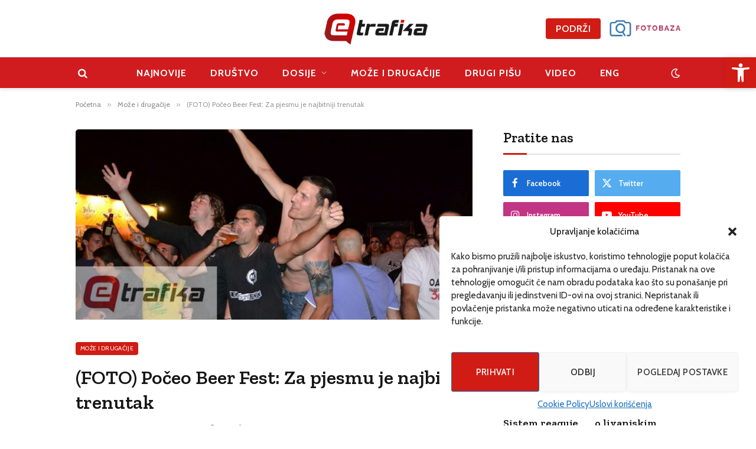

--- FILE ---
content_type: text/html; charset=UTF-8
request_url: https://etrafika.net/moze-i-drugacije/26376/foto-poceo-beer-fest-za-pjesmu-je-najbitniji-trenutak/
body_size: 65789
content:

<!DOCTYPE html>
<html lang="bs-BA" class="s-light site-s-light">

<head>

	<meta charset="UTF-8" />
	<meta name="viewport" content="width=device-width, initial-scale=1" />
	<meta name='robots' content='index, follow, max-image-preview:large, max-snippet:-1, max-video-preview:-1' />
	<style>img:is([sizes="auto" i], [sizes^="auto," i]) { contain-intrinsic-size: 3000px 1500px }</style>
	
	<!-- This site is optimized with the Yoast SEO plugin v26.3 - https://yoast.com/wordpress/plugins/seo/ -->
	<title>(FOTO) Počeo Beer Fest: Za pjesmu je najbitniji trenutak - eTrafika</title><link rel="preload" as="image" imagesrcset="https://etrafika.net/wp-content/uploads/2015/06/beer-fest-2015-12.jpg 702w, https://etrafika.net/wp-content/uploads/2015/06/beer-fest-2015-12-300x144.jpg 300w" imagesizes="(max-width: 672px) 100vw, 672px" /><link rel="preload" as="font" href="https://etrafika.net/wp-content/themes/smart-mag/css/icons/fonts/ts-icons.woff2?v3.2" type="font/woff2" crossorigin="anonymous" />
	<link rel="canonical" href="https://etrafika.net/moze-i-drugacije/26376/foto-poceo-beer-fest-za-pjesmu-je-najbitniji-trenutak/" />
	<meta property="og:locale" content="bs_BA" />
	<meta property="og:type" content="article" />
	<meta property="og:title" content="(FOTO) Počeo Beer Fest: Za pjesmu je najbitniji trenutak - eTrafika" />
	<meta property="og:url" content="https://etrafika.net/moze-i-drugacije/26376/foto-poceo-beer-fest-za-pjesmu-je-najbitniji-trenutak/" />
	<meta property="og:site_name" content="eTrafika" />
	<meta property="article:publisher" content="https://www.facebook.com/etrafika/" />
	<meta property="article:published_time" content="2015-06-19T10:08:00+00:00" />
	<meta property="article:modified_time" content="2018-06-15T18:23:21+00:00" />
	<meta property="og:image" content="https://etrafika.net/wp-content/uploads/2015/06/beer-fest-2015-12.jpg" />
	<meta property="og:image:width" content="702" />
	<meta property="og:image:height" content="336" />
	<meta property="og:image:type" content="image/jpeg" />
	<meta name="author" content="Vanja Stokić" />
	<meta name="twitter:card" content="summary_large_image" />
	<meta name="twitter:creator" content="@etrafika" />
	<meta name="twitter:site" content="@etrafika" />
	<meta name="twitter:label1" content="Written by" />
	<meta name="twitter:data1" content="Vanja Stokić" />
	<meta name="twitter:label2" content="Est. reading time" />
	<meta name="twitter:data2" content="3 minute" />
	<script type="application/ld+json" class="yoast-schema-graph">{"@context":"https://schema.org","@graph":[{"@type":"Article","@id":"https://etrafika.net/moze-i-drugacije/26376/foto-poceo-beer-fest-za-pjesmu-je-najbitniji-trenutak/#article","isPartOf":{"@id":"https://etrafika.net/moze-i-drugacije/26376/foto-poceo-beer-fest-za-pjesmu-je-najbitniji-trenutak/"},"author":{"name":"Vanja Stokić","@id":"https://etrafika.net/#/schema/person/0c9e256fdb599dff9ebb4ad7553c73ba"},"headline":"(FOTO) Počeo Beer Fest: Za pjesmu je najbitniji trenutak","datePublished":"2015-06-19T10:08:00+00:00","dateModified":"2018-06-15T18:23:21+00:00","mainEntityOfPage":{"@id":"https://etrafika.net/moze-i-drugacije/26376/foto-poceo-beer-fest-za-pjesmu-je-najbitniji-trenutak/"},"wordCount":529,"commentCount":0,"publisher":{"@id":"https://etrafika.net/#organization"},"image":{"@id":"https://etrafika.net/moze-i-drugacije/26376/foto-poceo-beer-fest-za-pjesmu-je-najbitniji-trenutak/#primaryimage"},"thumbnailUrl":"https://etrafika.net/wp-content/uploads/2015/06/beer-fest-2015-12.jpg","keywords":["Anja Zulić","Banjaluka","Beer fest"],"articleSection":["Može i drugačije"],"inLanguage":"bs-BA","potentialAction":[{"@type":"CommentAction","name":"Comment","target":["https://etrafika.net/moze-i-drugacije/26376/foto-poceo-beer-fest-za-pjesmu-je-najbitniji-trenutak/#respond"]}]},{"@type":"WebPage","@id":"https://etrafika.net/moze-i-drugacije/26376/foto-poceo-beer-fest-za-pjesmu-je-najbitniji-trenutak/","url":"https://etrafika.net/moze-i-drugacije/26376/foto-poceo-beer-fest-za-pjesmu-je-najbitniji-trenutak/","name":"(FOTO) Počeo Beer Fest: Za pjesmu je najbitniji trenutak - eTrafika","isPartOf":{"@id":"https://etrafika.net/#website"},"primaryImageOfPage":{"@id":"https://etrafika.net/moze-i-drugacije/26376/foto-poceo-beer-fest-za-pjesmu-je-najbitniji-trenutak/#primaryimage"},"image":{"@id":"https://etrafika.net/moze-i-drugacije/26376/foto-poceo-beer-fest-za-pjesmu-je-najbitniji-trenutak/#primaryimage"},"thumbnailUrl":"https://etrafika.net/wp-content/uploads/2015/06/beer-fest-2015-12.jpg","datePublished":"2015-06-19T10:08:00+00:00","dateModified":"2018-06-15T18:23:21+00:00","breadcrumb":{"@id":"https://etrafika.net/moze-i-drugacije/26376/foto-poceo-beer-fest-za-pjesmu-je-najbitniji-trenutak/#breadcrumb"},"inLanguage":"bs-BA","potentialAction":[{"@type":"ReadAction","target":["https://etrafika.net/moze-i-drugacije/26376/foto-poceo-beer-fest-za-pjesmu-je-najbitniji-trenutak/"]}]},{"@type":"ImageObject","inLanguage":"bs-BA","@id":"https://etrafika.net/moze-i-drugacije/26376/foto-poceo-beer-fest-za-pjesmu-je-najbitniji-trenutak/#primaryimage","url":"https://etrafika.net/wp-content/uploads/2015/06/beer-fest-2015-12.jpg","contentUrl":"https://etrafika.net/wp-content/uploads/2015/06/beer-fest-2015-12.jpg","width":702,"height":336},{"@type":"BreadcrumbList","@id":"https://etrafika.net/moze-i-drugacije/26376/foto-poceo-beer-fest-za-pjesmu-je-najbitniji-trenutak/#breadcrumb","itemListElement":[{"@type":"ListItem","position":1,"name":"Naslovna","item":"https://etrafika.net/"},{"@type":"ListItem","position":2,"name":"Može i drugačije","item":"https://etrafika.net/moze-i-drugacije/"},{"@type":"ListItem","position":3,"name":"(FOTO) Počeo Beer Fest: Za pjesmu je najbitniji trenutak"}]},{"@type":"WebSite","@id":"https://etrafika.net/#website","url":"https://etrafika.net/","name":"eTrafika","description":"","publisher":{"@id":"https://etrafika.net/#organization"},"potentialAction":[{"@type":"SearchAction","target":{"@type":"EntryPoint","urlTemplate":"https://etrafika.net/?s={search_term_string}"},"query-input":{"@type":"PropertyValueSpecification","valueRequired":true,"valueName":"search_term_string"}}],"inLanguage":"bs-BA"},{"@type":"Organization","@id":"https://etrafika.net/#organization","name":"eTrafika","url":"https://etrafika.net/","logo":{"@type":"ImageObject","inLanguage":"bs-BA","@id":"https://etrafika.net/#/schema/logo/image/","url":"https://etrafika.net/wp-content/uploads/2014/11/logo2015_220x801.png","contentUrl":"https://etrafika.net/wp-content/uploads/2014/11/logo2015_220x801.png","width":220,"height":80,"caption":"eTrafika"},"image":{"@id":"https://etrafika.net/#/schema/logo/image/"},"sameAs":["https://www.facebook.com/etrafika/","https://x.com/etrafika","https://www.linkedin.com/company/etrafika","https://www.instagram.com/etrafika/","https://www.youtube.com/@eTrafika2011","https://www.tiktok.com/@etrafika"]},{"@type":"Person","@id":"https://etrafika.net/#/schema/person/0c9e256fdb599dff9ebb4ad7553c73ba","name":"Vanja Stokić","image":{"@type":"ImageObject","inLanguage":"bs-BA","@id":"https://etrafika.net/#/schema/person/image/","url":"https://secure.gravatar.com/avatar/573cb660f8892e4dce6f5fac8cb1f1c9b87647eb2a03aba5c393c802fe8298a2?s=96&d=mm&r=g","contentUrl":"https://secure.gravatar.com/avatar/573cb660f8892e4dce6f5fac8cb1f1c9b87647eb2a03aba5c393c802fe8298a2?s=96&d=mm&r=g","caption":"Vanja Stokić"},"url":"https://etrafika.net/author/vanjastokic/"}]}</script>
	<!-- / Yoast SEO plugin. -->


<link rel='dns-prefetch' href='//fonts.googleapis.com' />
<link rel="alternate" type="application/rss+xml" title="eTrafika &raquo; novosti" href="https://etrafika.net/feed/" />
<link rel="alternate" type="application/rss+xml" title="eTrafika &raquo;  novosti o komentarima" href="https://etrafika.net/comments/feed/" />
<link rel="alternate" type="application/rss+xml" title="eTrafika &raquo; (FOTO) Počeo Beer Fest: Za pjesmu je najbitniji trenutak novosti o komentarima" href="https://etrafika.net/moze-i-drugacije/26376/foto-poceo-beer-fest-za-pjesmu-je-najbitniji-trenutak/feed/" />
<script type="text/javascript">
/* <![CDATA[ */
window._wpemojiSettings = {"baseUrl":"https:\/\/s.w.org\/images\/core\/emoji\/16.0.1\/72x72\/","ext":".png","svgUrl":"https:\/\/s.w.org\/images\/core\/emoji\/16.0.1\/svg\/","svgExt":".svg","source":{"concatemoji":"https:\/\/etrafika.net\/wp-includes\/js\/wp-emoji-release.min.js?ver=26f4562c6cb6790e22f4946072ada329"}};
/*! This file is auto-generated */
!function(s,n){var o,i,e;function c(e){try{var t={supportTests:e,timestamp:(new Date).valueOf()};sessionStorage.setItem(o,JSON.stringify(t))}catch(e){}}function p(e,t,n){e.clearRect(0,0,e.canvas.width,e.canvas.height),e.fillText(t,0,0);var t=new Uint32Array(e.getImageData(0,0,e.canvas.width,e.canvas.height).data),a=(e.clearRect(0,0,e.canvas.width,e.canvas.height),e.fillText(n,0,0),new Uint32Array(e.getImageData(0,0,e.canvas.width,e.canvas.height).data));return t.every(function(e,t){return e===a[t]})}function u(e,t){e.clearRect(0,0,e.canvas.width,e.canvas.height),e.fillText(t,0,0);for(var n=e.getImageData(16,16,1,1),a=0;a<n.data.length;a++)if(0!==n.data[a])return!1;return!0}function f(e,t,n,a){switch(t){case"flag":return n(e,"\ud83c\udff3\ufe0f\u200d\u26a7\ufe0f","\ud83c\udff3\ufe0f\u200b\u26a7\ufe0f")?!1:!n(e,"\ud83c\udde8\ud83c\uddf6","\ud83c\udde8\u200b\ud83c\uddf6")&&!n(e,"\ud83c\udff4\udb40\udc67\udb40\udc62\udb40\udc65\udb40\udc6e\udb40\udc67\udb40\udc7f","\ud83c\udff4\u200b\udb40\udc67\u200b\udb40\udc62\u200b\udb40\udc65\u200b\udb40\udc6e\u200b\udb40\udc67\u200b\udb40\udc7f");case"emoji":return!a(e,"\ud83e\udedf")}return!1}function g(e,t,n,a){var r="undefined"!=typeof WorkerGlobalScope&&self instanceof WorkerGlobalScope?new OffscreenCanvas(300,150):s.createElement("canvas"),o=r.getContext("2d",{willReadFrequently:!0}),i=(o.textBaseline="top",o.font="600 32px Arial",{});return e.forEach(function(e){i[e]=t(o,e,n,a)}),i}function t(e){var t=s.createElement("script");t.src=e,t.defer=!0,s.head.appendChild(t)}"undefined"!=typeof Promise&&(o="wpEmojiSettingsSupports",i=["flag","emoji"],n.supports={everything:!0,everythingExceptFlag:!0},e=new Promise(function(e){s.addEventListener("DOMContentLoaded",e,{once:!0})}),new Promise(function(t){var n=function(){try{var e=JSON.parse(sessionStorage.getItem(o));if("object"==typeof e&&"number"==typeof e.timestamp&&(new Date).valueOf()<e.timestamp+604800&&"object"==typeof e.supportTests)return e.supportTests}catch(e){}return null}();if(!n){if("undefined"!=typeof Worker&&"undefined"!=typeof OffscreenCanvas&&"undefined"!=typeof URL&&URL.createObjectURL&&"undefined"!=typeof Blob)try{var e="postMessage("+g.toString()+"("+[JSON.stringify(i),f.toString(),p.toString(),u.toString()].join(",")+"));",a=new Blob([e],{type:"text/javascript"}),r=new Worker(URL.createObjectURL(a),{name:"wpTestEmojiSupports"});return void(r.onmessage=function(e){c(n=e.data),r.terminate(),t(n)})}catch(e){}c(n=g(i,f,p,u))}t(n)}).then(function(e){for(var t in e)n.supports[t]=e[t],n.supports.everything=n.supports.everything&&n.supports[t],"flag"!==t&&(n.supports.everythingExceptFlag=n.supports.everythingExceptFlag&&n.supports[t]);n.supports.everythingExceptFlag=n.supports.everythingExceptFlag&&!n.supports.flag,n.DOMReady=!1,n.readyCallback=function(){n.DOMReady=!0}}).then(function(){return e}).then(function(){var e;n.supports.everything||(n.readyCallback(),(e=n.source||{}).concatemoji?t(e.concatemoji):e.wpemoji&&e.twemoji&&(t(e.twemoji),t(e.wpemoji)))}))}((window,document),window._wpemojiSettings);
/* ]]> */
</script>
<style id='wp-emoji-styles-inline-css' type='text/css'>

	img.wp-smiley, img.emoji {
		display: inline !important;
		border: none !important;
		box-shadow: none !important;
		height: 1em !important;
		width: 1em !important;
		margin: 0 0.07em !important;
		vertical-align: -0.1em !important;
		background: none !important;
		padding: 0 !important;
	}
</style>
<link rel='stylesheet' id='wp-block-library-css' href='https://etrafika.net/wp-includes/css/dist/block-library/style.min.css?ver=26f4562c6cb6790e22f4946072ada329' type='text/css' media='all' />
<style id='classic-theme-styles-inline-css' type='text/css'>
/*! This file is auto-generated */
.wp-block-button__link{color:#fff;background-color:#32373c;border-radius:9999px;box-shadow:none;text-decoration:none;padding:calc(.667em + 2px) calc(1.333em + 2px);font-size:1.125em}.wp-block-file__button{background:#32373c;color:#fff;text-decoration:none}
</style>
<style id='global-styles-inline-css' type='text/css'>
:root{--wp--preset--aspect-ratio--square: 1;--wp--preset--aspect-ratio--4-3: 4/3;--wp--preset--aspect-ratio--3-4: 3/4;--wp--preset--aspect-ratio--3-2: 3/2;--wp--preset--aspect-ratio--2-3: 2/3;--wp--preset--aspect-ratio--16-9: 16/9;--wp--preset--aspect-ratio--9-16: 9/16;--wp--preset--color--black: #000000;--wp--preset--color--cyan-bluish-gray: #abb8c3;--wp--preset--color--white: #ffffff;--wp--preset--color--pale-pink: #f78da7;--wp--preset--color--vivid-red: #cf2e2e;--wp--preset--color--luminous-vivid-orange: #ff6900;--wp--preset--color--luminous-vivid-amber: #fcb900;--wp--preset--color--light-green-cyan: #7bdcb5;--wp--preset--color--vivid-green-cyan: #00d084;--wp--preset--color--pale-cyan-blue: #8ed1fc;--wp--preset--color--vivid-cyan-blue: #0693e3;--wp--preset--color--vivid-purple: #9b51e0;--wp--preset--gradient--vivid-cyan-blue-to-vivid-purple: linear-gradient(135deg,rgba(6,147,227,1) 0%,rgb(155,81,224) 100%);--wp--preset--gradient--light-green-cyan-to-vivid-green-cyan: linear-gradient(135deg,rgb(122,220,180) 0%,rgb(0,208,130) 100%);--wp--preset--gradient--luminous-vivid-amber-to-luminous-vivid-orange: linear-gradient(135deg,rgba(252,185,0,1) 0%,rgba(255,105,0,1) 100%);--wp--preset--gradient--luminous-vivid-orange-to-vivid-red: linear-gradient(135deg,rgba(255,105,0,1) 0%,rgb(207,46,46) 100%);--wp--preset--gradient--very-light-gray-to-cyan-bluish-gray: linear-gradient(135deg,rgb(238,238,238) 0%,rgb(169,184,195) 100%);--wp--preset--gradient--cool-to-warm-spectrum: linear-gradient(135deg,rgb(74,234,220) 0%,rgb(151,120,209) 20%,rgb(207,42,186) 40%,rgb(238,44,130) 60%,rgb(251,105,98) 80%,rgb(254,248,76) 100%);--wp--preset--gradient--blush-light-purple: linear-gradient(135deg,rgb(255,206,236) 0%,rgb(152,150,240) 100%);--wp--preset--gradient--blush-bordeaux: linear-gradient(135deg,rgb(254,205,165) 0%,rgb(254,45,45) 50%,rgb(107,0,62) 100%);--wp--preset--gradient--luminous-dusk: linear-gradient(135deg,rgb(255,203,112) 0%,rgb(199,81,192) 50%,rgb(65,88,208) 100%);--wp--preset--gradient--pale-ocean: linear-gradient(135deg,rgb(255,245,203) 0%,rgb(182,227,212) 50%,rgb(51,167,181) 100%);--wp--preset--gradient--electric-grass: linear-gradient(135deg,rgb(202,248,128) 0%,rgb(113,206,126) 100%);--wp--preset--gradient--midnight: linear-gradient(135deg,rgb(2,3,129) 0%,rgb(40,116,252) 100%);--wp--preset--font-size--small: 13px;--wp--preset--font-size--medium: 20px;--wp--preset--font-size--large: 36px;--wp--preset--font-size--x-large: 42px;--wp--preset--spacing--20: 0.44rem;--wp--preset--spacing--30: 0.67rem;--wp--preset--spacing--40: 1rem;--wp--preset--spacing--50: 1.5rem;--wp--preset--spacing--60: 2.25rem;--wp--preset--spacing--70: 3.38rem;--wp--preset--spacing--80: 5.06rem;--wp--preset--shadow--natural: 6px 6px 9px rgba(0, 0, 0, 0.2);--wp--preset--shadow--deep: 12px 12px 50px rgba(0, 0, 0, 0.4);--wp--preset--shadow--sharp: 6px 6px 0px rgba(0, 0, 0, 0.2);--wp--preset--shadow--outlined: 6px 6px 0px -3px rgba(255, 255, 255, 1), 6px 6px rgba(0, 0, 0, 1);--wp--preset--shadow--crisp: 6px 6px 0px rgba(0, 0, 0, 1);}:where(.is-layout-flex){gap: 0.5em;}:where(.is-layout-grid){gap: 0.5em;}body .is-layout-flex{display: flex;}.is-layout-flex{flex-wrap: wrap;align-items: center;}.is-layout-flex > :is(*, div){margin: 0;}body .is-layout-grid{display: grid;}.is-layout-grid > :is(*, div){margin: 0;}:where(.wp-block-columns.is-layout-flex){gap: 2em;}:where(.wp-block-columns.is-layout-grid){gap: 2em;}:where(.wp-block-post-template.is-layout-flex){gap: 1.25em;}:where(.wp-block-post-template.is-layout-grid){gap: 1.25em;}.has-black-color{color: var(--wp--preset--color--black) !important;}.has-cyan-bluish-gray-color{color: var(--wp--preset--color--cyan-bluish-gray) !important;}.has-white-color{color: var(--wp--preset--color--white) !important;}.has-pale-pink-color{color: var(--wp--preset--color--pale-pink) !important;}.has-vivid-red-color{color: var(--wp--preset--color--vivid-red) !important;}.has-luminous-vivid-orange-color{color: var(--wp--preset--color--luminous-vivid-orange) !important;}.has-luminous-vivid-amber-color{color: var(--wp--preset--color--luminous-vivid-amber) !important;}.has-light-green-cyan-color{color: var(--wp--preset--color--light-green-cyan) !important;}.has-vivid-green-cyan-color{color: var(--wp--preset--color--vivid-green-cyan) !important;}.has-pale-cyan-blue-color{color: var(--wp--preset--color--pale-cyan-blue) !important;}.has-vivid-cyan-blue-color{color: var(--wp--preset--color--vivid-cyan-blue) !important;}.has-vivid-purple-color{color: var(--wp--preset--color--vivid-purple) !important;}.has-black-background-color{background-color: var(--wp--preset--color--black) !important;}.has-cyan-bluish-gray-background-color{background-color: var(--wp--preset--color--cyan-bluish-gray) !important;}.has-white-background-color{background-color: var(--wp--preset--color--white) !important;}.has-pale-pink-background-color{background-color: var(--wp--preset--color--pale-pink) !important;}.has-vivid-red-background-color{background-color: var(--wp--preset--color--vivid-red) !important;}.has-luminous-vivid-orange-background-color{background-color: var(--wp--preset--color--luminous-vivid-orange) !important;}.has-luminous-vivid-amber-background-color{background-color: var(--wp--preset--color--luminous-vivid-amber) !important;}.has-light-green-cyan-background-color{background-color: var(--wp--preset--color--light-green-cyan) !important;}.has-vivid-green-cyan-background-color{background-color: var(--wp--preset--color--vivid-green-cyan) !important;}.has-pale-cyan-blue-background-color{background-color: var(--wp--preset--color--pale-cyan-blue) !important;}.has-vivid-cyan-blue-background-color{background-color: var(--wp--preset--color--vivid-cyan-blue) !important;}.has-vivid-purple-background-color{background-color: var(--wp--preset--color--vivid-purple) !important;}.has-black-border-color{border-color: var(--wp--preset--color--black) !important;}.has-cyan-bluish-gray-border-color{border-color: var(--wp--preset--color--cyan-bluish-gray) !important;}.has-white-border-color{border-color: var(--wp--preset--color--white) !important;}.has-pale-pink-border-color{border-color: var(--wp--preset--color--pale-pink) !important;}.has-vivid-red-border-color{border-color: var(--wp--preset--color--vivid-red) !important;}.has-luminous-vivid-orange-border-color{border-color: var(--wp--preset--color--luminous-vivid-orange) !important;}.has-luminous-vivid-amber-border-color{border-color: var(--wp--preset--color--luminous-vivid-amber) !important;}.has-light-green-cyan-border-color{border-color: var(--wp--preset--color--light-green-cyan) !important;}.has-vivid-green-cyan-border-color{border-color: var(--wp--preset--color--vivid-green-cyan) !important;}.has-pale-cyan-blue-border-color{border-color: var(--wp--preset--color--pale-cyan-blue) !important;}.has-vivid-cyan-blue-border-color{border-color: var(--wp--preset--color--vivid-cyan-blue) !important;}.has-vivid-purple-border-color{border-color: var(--wp--preset--color--vivid-purple) !important;}.has-vivid-cyan-blue-to-vivid-purple-gradient-background{background: var(--wp--preset--gradient--vivid-cyan-blue-to-vivid-purple) !important;}.has-light-green-cyan-to-vivid-green-cyan-gradient-background{background: var(--wp--preset--gradient--light-green-cyan-to-vivid-green-cyan) !important;}.has-luminous-vivid-amber-to-luminous-vivid-orange-gradient-background{background: var(--wp--preset--gradient--luminous-vivid-amber-to-luminous-vivid-orange) !important;}.has-luminous-vivid-orange-to-vivid-red-gradient-background{background: var(--wp--preset--gradient--luminous-vivid-orange-to-vivid-red) !important;}.has-very-light-gray-to-cyan-bluish-gray-gradient-background{background: var(--wp--preset--gradient--very-light-gray-to-cyan-bluish-gray) !important;}.has-cool-to-warm-spectrum-gradient-background{background: var(--wp--preset--gradient--cool-to-warm-spectrum) !important;}.has-blush-light-purple-gradient-background{background: var(--wp--preset--gradient--blush-light-purple) !important;}.has-blush-bordeaux-gradient-background{background: var(--wp--preset--gradient--blush-bordeaux) !important;}.has-luminous-dusk-gradient-background{background: var(--wp--preset--gradient--luminous-dusk) !important;}.has-pale-ocean-gradient-background{background: var(--wp--preset--gradient--pale-ocean) !important;}.has-electric-grass-gradient-background{background: var(--wp--preset--gradient--electric-grass) !important;}.has-midnight-gradient-background{background: var(--wp--preset--gradient--midnight) !important;}.has-small-font-size{font-size: var(--wp--preset--font-size--small) !important;}.has-medium-font-size{font-size: var(--wp--preset--font-size--medium) !important;}.has-large-font-size{font-size: var(--wp--preset--font-size--large) !important;}.has-x-large-font-size{font-size: var(--wp--preset--font-size--x-large) !important;}
:where(.wp-block-post-template.is-layout-flex){gap: 1.25em;}:where(.wp-block-post-template.is-layout-grid){gap: 1.25em;}
:where(.wp-block-columns.is-layout-flex){gap: 2em;}:where(.wp-block-columns.is-layout-grid){gap: 2em;}
:root :where(.wp-block-pullquote){font-size: 1.5em;line-height: 1.6;}
</style>
<link rel='stylesheet' id='dashicons-css' href='https://etrafika.net/wp-includes/css/dashicons.min.css?ver=26f4562c6cb6790e22f4946072ada329' type='text/css' media='all' />
<link rel='stylesheet' id='to-top-css' href='https://etrafika.net/wp-content/plugins/to-top/public/css/to-top-public.css?ver=2.5.5' type='text/css' media='all' />
<link rel='stylesheet' id='cmplz-general-css' href='https://etrafika.net/wp-content/plugins/complianz-gdpr/assets/css/cookieblocker.min.css?ver=1753259595' type='text/css' media='all' />
<link rel='stylesheet' id='pojo-a11y-css' href='https://etrafika.net/wp-content/plugins/pojo-accessibility/modules/legacy/assets/css/style.min.css?ver=1.0.0' type='text/css' media='all' />
<link rel='stylesheet' id='elementor-frontend-css' href='https://etrafika.net/wp-content/plugins/elementor/assets/css/frontend.min.css?ver=3.30.3' type='text/css' media='all' />
<link rel='stylesheet' id='elementor-post-92284-css' href='https://etrafika.net/wp-content/uploads/elementor/css/post-92284.css?ver=1720724765' type='text/css' media='all' />
<link rel='stylesheet' id='font-awesome-5-all-css' href='https://etrafika.net/wp-content/plugins/elementor/assets/lib/font-awesome/css/all.min.css?ver=3.30.3' type='text/css' media='all' />
<link rel='stylesheet' id='font-awesome-4-shim-css' href='https://etrafika.net/wp-content/plugins/elementor/assets/lib/font-awesome/css/v4-shims.min.css?ver=3.30.3' type='text/css' media='all' />
<link rel='stylesheet' id='smartmag-core-css' href='https://etrafika.net/wp-content/themes/smart-mag/style.css?ver=10.3.0' type='text/css' media='all' />
<style id='smartmag-core-inline-css' type='text/css'>
:root { --c-main: #d01c14;
--c-main-rgb: 208,28,20;
--text-font: "Cabin", system-ui, -apple-system, "Segoe UI", Arial, sans-serif;
--body-font: "Cabin", system-ui, -apple-system, "Segoe UI", Arial, sans-serif;
--tertiary-font: "Zilla Slab", system-ui, -apple-system, "Segoe UI", Arial, sans-serif;
--title-font: var(--tertiary-font);
--h-font: var(--tertiary-font);
--main-width: 1024px;
--c-post-meta: #636363;
--p-title-space: 11px;
--c-excerpts: #474747;
--excerpt-size: 16px;
--post-content-gaps: 1.5em; }
.post-title:not(._) { font-weight: 600; }
:root { --sidebar-width: 300px; }
.ts-row, .has-el-gap { --sidebar-c-width: calc(var(--sidebar-width) + var(--grid-gutter-h) + var(--sidebar-c-pad)); }
:root { --sidebar-pad: 20px; --sidebar-sep-pad: 20px; }
.smart-head-main { --c-shadow: rgba(0,0,0,0.07); }
.smart-head-main .smart-head-mid { --head-h: 96px; }
.smart-head-main .smart-head-bot { --head-h: 54px; background-color: #d01c1f; }
.s-dark .smart-head-main .smart-head-bot,
.smart-head-main .s-dark.smart-head-bot { background-color: #d01c1f; }
.smart-head-main .smart-head-bot { border-top-width: 1px; border-top-color: #ededed; }
.s-dark .smart-head-main .smart-head-bot,
.smart-head-main .s-dark.smart-head-bot { border-top-color: #2d2d2d; }
.navigation { font-family: var(--body-font); }
.navigation-main .menu > li > a { font-family: var(--body-font); font-size: 16px; font-weight: bold; letter-spacing: 0.06em; }
.s-light .navigation-main { --c-nav: #ffffff; --c-nav-hov: #0f0f0f; }
.s-light .navigation { --c-nav-drop: #0a0a0a; --c-nav-drop-hov: #d01c1f; }
.s-dark .navigation-main { --c-nav: #ffffff; --c-nav-hov: #0f0f0f; }
.s-dark .navigation { --c-nav-drop: #ffffff; --c-nav-drop-hov: #d01c1f; }
.mobile-menu { font-size: 19px; }
.smart-head-main .spc-social { --spc-social-fs: 17px; --spc-social-size: 35px; }
.smart-head-main { --c-search-icon: #ffffff; }
.s-dark .smart-head-main .search-icon,
.smart-head-main .s-dark .search-icon { --c-search-icon: #ffffff; }
.smart-head-main .search-icon:hover { color: #ffffff; }
.s-dark .smart-head-main .search-icon:hover,
.smart-head-main .s-dark .search-icon:hover { color: #000000; }
.smart-head-main { --search-icon-size: 17px; }
.smart-head-main .scheme-switcher a { color: #ffffff; }
.s-dark .smart-head-main .scheme-switcher a,
.smart-head-main .s-dark .scheme-switcher a { color: #ffffff; }
.smart-head-main .scheme-switcher a:hover { color: #0f0f0f; }
.s-dark .smart-head-main .scheme-switcher a:hover,
.smart-head-main .s-dark .scheme-switcher a:hover { color: #0f0f0f; }
.smart-head-main .scheme-switcher { --icons-size: 17px; }
.smart-head-main .hamburger-icon { --line-weight: 2px; width: 23px; --height: 15px; }
.smart-head .ts-button1 { font-family: var(--body-font); font-size: 16px; }
.smart-head .ts-button1:not(._) { color: #ffffff; }
.s-dark .smart-head .ts-button1,
.smart-head .s-dark .ts-button1 { color: #0f0f0f; }
.s-dark .smart-head .ts-button1:hover,
.smart-head .s-dark .ts-button1:hover { color: #ffffff; }
.smart-head .ts-button1 { border-radius: 4px; height: 35px; line-height: 35px; }
.smart-head .h-text { width: 120px; }
.upper-footer .block-head .heading { font-size: 20px; }
.upper-footer > .wrap { padding-top: 55px; padding-bottom: 55px; }
.lower-footer .inner { padding-top: 20px; padding-bottom: 20px; }
.post-meta { font-family: var(--body-font); }
.post-meta .text-in, .post-meta .post-cat > a { font-size: 11px; }
.post-meta .post-cat > a { font-weight: 600; letter-spacing: 0.1em; }
.s-light .block-wrap.s-dark { --c-post-meta: var(--c-contrast-450); }
.post-meta { --p-meta-sep: "\b7"; --p-meta-sep-pad: 10px; }
.post-meta .meta-item:before { transform: scale(2); }
.l-post { --media-radius: 4px; }
.l-post .excerpt { font-family: var(--body-font); }
.cat-labels .category { font-family: var(--body-font); font-size: 10px; font-weight: normal; border-radius: 4px; }
.block-head .heading { font-family: var(--tertiary-font); }
.block-head .filters { font-family: var(--tertiary-font); font-size: 16px; }
.block-head-a1 .heading { font-size: 18px; }
.block-head-a2 .heading { font-size: 18px; }
.block-head-b .heading { font-size: 18px; }
.block-head-c .heading { font-size: 18px; font-weight: 600; text-transform: initial; }
.block-head-c { --line-weight: 3px; --border-weight: 2px; }
.block-head-c2 .heading { font-size: 18px; }
.block-head-d .heading { font-size: 18px; }
.block-head-e1 .heading { font-size: 18px; }
.block-head-e2 .heading { font-size: 18px; }
.block-head-e3 .heading { font-size: 18px; }
.block-head-f .heading { font-size: 18px; }
.block-head-g .heading { font-size: 18px; }
.block-head-h .heading { font-size: 18px; }
.block-head-i .heading { font-size: 18px; }
.load-button { font-family: var(--body-font); font-size: 12px; padding-top: 13px; padding-bottom: 13px; width: 240px; border-radius: 4px; }
.loop-grid .ratio-is-custom { padding-bottom: calc(100% / 1.68); }
.loop-grid-base .post-title { font-size: 18px; }
.loop-grid-sm .post-title { font-size: 18px; }
.has-nums .l-post { --num-font: var(--body-font); }
.has-nums-a .l-post .post-title:before,
.has-nums-b .l-post .content:before { font-size: 30px; }
.has-nums:not(.has-nums-c) { --num-color: var(--c-main); }
.has-nums-a .l-post .post-title:before,
.has-nums-b .l-post .content:before { content: counter(ts-loop) "."; }
.loop-list .post-title { font-size: 20px; }
.loop-small .post-title { font-size: 15px; }
.single-featured .featured, .the-post-header .featured { border-radius: 5px; --media-radius: 5px; overflow: hidden; }
.the-post-header .post-meta .post-title { line-height: 1.3; letter-spacing: 0.0001em; }
.entry-content { font-size: 18px; letter-spacing: 0.005em; }
:where(.entry-content) a { text-decoration: underline; text-underline-offset: 4px; text-decoration-thickness: 2px; }
.entry-content p { --post-content-gaps: 1.2em; }
.post-share-float .share-text { font-size: 14px; }
.post-share-float .service { width: 34px; height: 34px; margin-bottom: 8px; font-size: 15px; }
.review-box .summary { font-size: 16px; }
@media (min-width: 1200px) { .s-head-modern-a .post-title { font-size: 33px; } }
@media (min-width: 941px) and (max-width: 1200px) { .ts-row, .has-el-gap { --sidebar-c-width: calc(var(--sidebar-width) + var(--grid-gutter-h) + var(--sidebar-c-pad)); }
.navigation-main .menu > li > a { font-size: calc(10px + (16px - 10px) * .7); } }


</style>
<link rel='stylesheet' id='smartmag-magnific-popup-css' href='https://etrafika.net/wp-content/themes/smart-mag/css/lightbox.css?ver=10.3.0' type='text/css' media='all' />
<link rel='stylesheet' id='smartmag-icons-css' href='https://etrafika.net/wp-content/themes/smart-mag/css/icons/icons.css?ver=10.3.0' type='text/css' media='all' />
<link rel='stylesheet' id='smart-mag-child-css' href='https://etrafika.net/wp-content/themes/smart-mag-child/style.css?ver=1.0' type='text/css' media='all' />
<link rel='stylesheet' id='smartmag-gfonts-custom-css' href='https://fonts.googleapis.com/css?family=Cabin%3A400%2C500%2C600%2C700%2Cbold%2Cnormal%7CZilla+Slab%3A400%2C500%2C600%2C700&#038;display=swap' type='text/css' media='all' />
<script type="text/javascript" id="smartmag-lazy-inline-js-after">
/* <![CDATA[ */
/**
 * @copyright ThemeSphere
 * @preserve
 */
var BunyadLazy={};BunyadLazy.load=function(){function a(e,n){var t={};e.dataset.bgset&&e.dataset.sizes?(t.sizes=e.dataset.sizes,t.srcset=e.dataset.bgset):t.src=e.dataset.bgsrc,function(t){var a=t.dataset.ratio;if(0<a){const e=t.parentElement;if(e.classList.contains("media-ratio")){const n=e.style;n.getPropertyValue("--a-ratio")||(n.paddingBottom=100/a+"%")}}}(e);var a,o=document.createElement("img");for(a in o.onload=function(){var t="url('"+(o.currentSrc||o.src)+"')",a=e.style;a.backgroundImage!==t&&requestAnimationFrame(()=>{a.backgroundImage=t,n&&n()}),o.onload=null,o.onerror=null,o=null},o.onerror=o.onload,t)o.setAttribute(a,t[a]);o&&o.complete&&0<o.naturalWidth&&o.onload&&o.onload()}function e(t){t.dataset.loaded||a(t,()=>{document.dispatchEvent(new Event("lazyloaded")),t.dataset.loaded=1})}function n(t){"complete"===document.readyState?t():window.addEventListener("load",t)}return{initEarly:function(){var t,a=()=>{document.querySelectorAll(".img.bg-cover:not(.lazyload)").forEach(e)};"complete"!==document.readyState?(t=setInterval(a,150),n(()=>{a(),clearInterval(t)})):a()},callOnLoad:n,initBgImages:function(t){t&&n(()=>{document.querySelectorAll(".img.bg-cover").forEach(e)})},bgLoad:a}}(),BunyadLazy.load.initEarly();
/* ]]> */
</script>
<script type="text/javascript" src="https://etrafika.net/wp-includes/js/jquery/jquery.min.js?ver=3.7.1" id="jquery-core-js"></script>
<script type="text/javascript" src="https://etrafika.net/wp-includes/js/jquery/jquery-migrate.min.js?ver=3.4.1" id="jquery-migrate-js"></script>
<script type="text/javascript" id="to-top-js-extra">
/* <![CDATA[ */
var to_top_options = {"scroll_offset":"100","icon_opacity":"70","style":"icon","icon_type":"dashicons-arrow-up-alt2","icon_color":"#ffffff","icon_bg_color":"#d01c14","icon_size":"30","border_radius":"3","image":"https:\/\/etrafika.net\/wp-content\/plugins\/to-top\/admin\/images\/default.png","image_width":"65","image_alt":"","location":"bottom-right","margin_x":"20","margin_y":"20","show_on_admin":"0","enable_autohide":"0","autohide_time":"2","enable_hide_small_device":"0","small_device_max_width":"640","reset":"0"};
/* ]]> */
</script>
<script async type="text/javascript" src="https://etrafika.net/wp-content/plugins/to-top/public/js/to-top-public.js?ver=2.5.5" id="to-top-js"></script>
<script type="text/javascript" src="https://etrafika.net/wp-content/plugins/sphere-post-views/assets/js/post-views.js?ver=1.0.1" id="sphere-post-views-js"></script>
<script type="text/javascript" id="sphere-post-views-js-after">
/* <![CDATA[ */
var Sphere_PostViews = {"ajaxUrl":"https:\/\/etrafika.net\/wp-admin\/admin-ajax.php?sphere_post_views=1","sampling":0,"samplingRate":10,"repeatCountDelay":0,"postID":26376,"token":"1d910310d3"}
/* ]]> */
</script>
<script type="text/javascript" src="https://etrafika.net/wp-content/plugins/elementor/assets/lib/font-awesome/js/v4-shims.min.js?ver=3.30.3" id="font-awesome-4-shim-js"></script>
<link rel="https://api.w.org/" href="https://etrafika.net/wp-json/" /><link rel="alternate" title="JSON" type="application/json" href="https://etrafika.net/wp-json/wp/v2/posts/26376" /><link rel="EditURI" type="application/rsd+xml" title="RSD" href="https://etrafika.net/xmlrpc.php?rsd" />

<link rel='shortlink' href='https://etrafika.net/?p=26376' />
<link rel="alternate" title="oEmbed (JSON)" type="application/json+oembed" href="https://etrafika.net/wp-json/oembed/1.0/embed?url=https%3A%2F%2Fetrafika.net%2Fmoze-i-drugacije%2F26376%2Ffoto-poceo-beer-fest-za-pjesmu-je-najbitniji-trenutak%2F" />
<link rel="alternate" title="oEmbed (XML)" type="text/xml+oembed" href="https://etrafika.net/wp-json/oembed/1.0/embed?url=https%3A%2F%2Fetrafika.net%2Fmoze-i-drugacije%2F26376%2Ffoto-poceo-beer-fest-za-pjesmu-je-najbitniji-trenutak%2F&#038;format=xml" />
<!-- HFCM by 99 Robots - Snippet # 1: Chart Beat -->
<script type="text/javascript">
    (function() {
        /** CONFIGURATION START **/
        var _sf_async_config = window._sf_async_config = (window._sf_async_config || {});
        _sf_async_config.uid = 66973;
        _sf_async_config.domain = 'etrafika.net'; // DON'T INCLUDE HTTP(S) OR WWW
        _sf_async_config.useCanonical = true;
        _sf_async_config.useCanonicalDomain = true;
        _sf_async_config.sections = ''; // SET PAGE SECTION(S)
        _sf_async_config.authors = ''; // SET PAGE AUTHOR(S)
        /** CONFIGURATION END **/

        function loadChartbeat() {
            var e = document.createElement('script');
            e.type = 'text/javascript';
            e.async = true;
            e.src = '//static.chartbeat.com/js/chartbeat.js';
            document.body.appendChild(e);
        }

        if (window.addEventListener) {
            window.addEventListener('load', loadChartbeat, false);
        } else if (window.attachEvent) {
            window.attachEvent('onload', loadChartbeat);
        } else {
            window.onload = loadChartbeat;
        }
    })();
</script>
<script>
    // Load the additional Chartbeat script after the page has loaded
    (function() {
        var e = document.createElement('script');
        e.type = 'text/javascript';
        e.async = true;
        e.src = '//static.chartbeat.com/js/chartbeat_mab.js';
        document.body.appendChild(e);
    })();
</script>

<!-- /end HFCM by 99 Robots -->
			<style>.cmplz-hidden {
					display: none !important;
				}</style><style type="text/css">
#pojo-a11y-toolbar .pojo-a11y-toolbar-toggle a{ background-color: #d01c14;	color: #ffffff;}
#pojo-a11y-toolbar .pojo-a11y-toolbar-overlay, #pojo-a11y-toolbar .pojo-a11y-toolbar-overlay ul.pojo-a11y-toolbar-items.pojo-a11y-links{ border-color: #d01c14;}
body.pojo-a11y-focusable a:focus{ outline-style: solid !important;	outline-width: 1px !important;	outline-color: #FF0000 !important;}
#pojo-a11y-toolbar{ top: 97px !important;}
#pojo-a11y-toolbar .pojo-a11y-toolbar-overlay{ background-color: #ffffff;}
#pojo-a11y-toolbar .pojo-a11y-toolbar-overlay ul.pojo-a11y-toolbar-items li.pojo-a11y-toolbar-item a, #pojo-a11y-toolbar .pojo-a11y-toolbar-overlay p.pojo-a11y-toolbar-title{ color: #333333;}
#pojo-a11y-toolbar .pojo-a11y-toolbar-overlay ul.pojo-a11y-toolbar-items li.pojo-a11y-toolbar-item a.active{ background-color: #4054b2;	color: #ffffff;}
@media (max-width: 767px) { #pojo-a11y-toolbar { top: 65px !important; } }</style>
		<script>
		var BunyadSchemeKey = 'bunyad-scheme';
		(() => {
			const d = document.documentElement;
			const c = d.classList;
			var scheme = localStorage.getItem(BunyadSchemeKey);
			
			if (scheme) {
				d.dataset.origClass = c;
				scheme === 'dark' ? c.remove('s-light', 'site-s-light') : c.remove('s-dark', 'site-s-dark');
				c.add('site-s-' + scheme, 's-' + scheme);
			}
		})();
		</script>
		<meta name="generator" content="Elementor 3.30.3; features: e_font_icon_svg, additional_custom_breakpoints; settings: css_print_method-external, google_font-enabled, font_display-swap">
<!-- Google tag (gtag.js) -->
<script type="text/plain" data-service="google-analytics" data-category="statistics" async data-cmplz-src="https://www.googletagmanager.com/gtag/js?id=G-M814EJF3S2"></script>
<script>
  window.dataLayer = window.dataLayer || [];
  function gtag(){dataLayer.push(arguments);}
  gtag('js', new Date());

  gtag('config', 'G-M814EJF3S2');
</script>

<!-- Meta Pixel Code -->
<script data-service="facebook" data-category="marketing" type="text/plain">
!function(f,b,e,v,n,t,s){if(f.fbq)return;n=f.fbq=function(){n.callMethod?
n.callMethod.apply(n,arguments):n.queue.push(arguments)};if(!f._fbq)f._fbq=n;
n.push=n;n.loaded=!0;n.version='2.0';n.queue=[];t=b.createElement(e);t.async=!0;
t.src=v;s=b.getElementsByTagName(e)[0];s.parentNode.insertBefore(t,s)}(window,
document,'script','https://connect.facebook.net/en_US/fbevents.js');
</script>
<!-- End Meta Pixel Code -->
<script data-service="facebook" data-category="marketing" type="text/plain">var url = window.location.origin + '?ob=open-bridge';
            fbq('set', 'openbridge', '514314096578144', url);
fbq('init', '514314096578144', {}, {
    "agent": "wordpress-6.8.3-4.1.5"
})</script><script data-service="facebook" data-category="marketing" type="text/plain">
    fbq('track', 'PageView', []);
  </script>			<style>
				.e-con.e-parent:nth-of-type(n+4):not(.e-lazyloaded):not(.e-no-lazyload),
				.e-con.e-parent:nth-of-type(n+4):not(.e-lazyloaded):not(.e-no-lazyload) * {
					background-image: none !important;
				}
				@media screen and (max-height: 1024px) {
					.e-con.e-parent:nth-of-type(n+3):not(.e-lazyloaded):not(.e-no-lazyload),
					.e-con.e-parent:nth-of-type(n+3):not(.e-lazyloaded):not(.e-no-lazyload) * {
						background-image: none !important;
					}
				}
				@media screen and (max-height: 640px) {
					.e-con.e-parent:nth-of-type(n+2):not(.e-lazyloaded):not(.e-no-lazyload),
					.e-con.e-parent:nth-of-type(n+2):not(.e-lazyloaded):not(.e-no-lazyload) * {
						background-image: none !important;
					}
				}
			</style>
			<link rel="icon" href="https://etrafika.net/wp-content/uploads/2014/11/logomobile152x152-150x150.png" sizes="32x32" />
<link rel="icon" href="https://etrafika.net/wp-content/uploads/2014/11/logomobile152x152.png" sizes="192x192" />
<link rel="apple-touch-icon" href="https://etrafika.net/wp-content/uploads/2014/11/logomobile152x152.png" />
<meta name="msapplication-TileImage" content="https://etrafika.net/wp-content/uploads/2014/11/logomobile152x152.png" />
		<style type="text/css" id="wp-custom-css">
			#bunyad-social-1 h5, #smartmag-block-grid-2 h5:not(.post-title), #post-6 > div > section.has-el-gap.el-gap-default.elementor-section.elementor-top-section.elementor-element.elementor-element-3dfed2bd.elementor-section-boxed.elementor-section-height-default.elementor-section-height-default > div > div.elementor-column.elementor-col-33.elementor-top-column.elementor-element.elementor-element-603c19cb.ts-sticky-col.main-sidebar > div > div > div > div.block > section > div.block-head.block-head-ac.block-head-c.is-left > h5{
	font-size:1.7rem;
}
		</style>
		<!-- To Top Custom CSS --><style type='text/css'>#to_top_scrollup {font-size: 30px; width: 30px; height: 30px;background-color: #d01c14;-webkit-border-radius: 3%; -moz-border-radius: 3%; border-radius: 3%;opacity: 0.7;}</style>

</head>

<body data-cmplz=1 class="wp-singular post-template-default single single-post postid-26376 single-format-standard wp-theme-smart-mag wp-child-theme-smart-mag-child right-sidebar post-layout-modern-below post-cat-2088 has-lb has-lb-sm ts-img-hov-fade layout-normal elementor-default elementor-kit-92284 elementor-page-92617">


<!-- Meta Pixel Code -->
<noscript>
<div class="cmplz-placeholder-parent"><img class="cmplz-placeholder-element cmplz-image" data-category="marketing" data-service="general" data-src-cmplz="https://www.facebook.com/tr?id=514314096578144&amp;ev=PageView&amp;noscript=1" height="1" width="1" style="display:none" alt="fbpx"
 src="https://etrafika.net/wp-content/plugins/complianz-gdpr/assets/images/placeholders/default-minimal.jpg"  /></div>
</noscript>
<!-- End Meta Pixel Code -->


<div class="main-wrap">

	
<div class="off-canvas-backdrop"></div>
<div class="mobile-menu-container off-canvas" id="off-canvas">

	<div class="off-canvas-head">
		<a href="#" class="close">
			<span class="visuallyhidden">Close Menu</span>
			<i class="tsi tsi-times"></i>
		</a>

		<div class="ts-logo">
					</div>
	</div>

	<div class="off-canvas-content">

		
			<ul id="menu-glavni-meni" class="mobile-menu"><li id="menu-item-51570" class="menu-item menu-item-type-taxonomy menu-item-object-category menu-item-51570"><a href="https://etrafika.net/najnovije/">Najnovije</a></li>
<li id="menu-item-14" class="menu-item menu-item-type-taxonomy menu-item-object-category menu-item-14"><a href="https://etrafika.net/drustvo/">Društvo</a></li>
<li id="menu-item-13" class="menu-item menu-item-type-taxonomy menu-item-object-category menu-item-has-children menu-item-13"><a href="https://etrafika.net/dosije/">Dosije</a>
<ul class="sub-menu">
	<li id="menu-item-29" class="menu-item menu-item-type-taxonomy menu-item-object-category menu-item-29"><a href="https://etrafika.net/dosije/djeca-imaju-pravo/">Djeca imaju pravo</a></li>
	<li id="menu-item-89848" class="menu-item menu-item-type-taxonomy menu-item-object-category menu-item-89848"><a href="https://etrafika.net/dosije/nisi-sama/">Nisi sama</a></li>
	<li id="menu-item-61969" class="menu-item menu-item-type-taxonomy menu-item-object-category menu-item-61969"><a href="https://etrafika.net/dosije/pristup-za-sve/">Pristup za sve</a></li>
	<li id="menu-item-36124" class="menu-item menu-item-type-taxonomy menu-item-object-category menu-item-36124"><a href="https://etrafika.net/dosije/vidite-li-razliku/">Vidite li razliku?</a></li>
	<li id="menu-item-51569" class="menu-item menu-item-type-taxonomy menu-item-object-category menu-item-51569"><a href="https://etrafika.net/dosije/memorijalni-foto-konkurs-goran-terzic/">Memorijalni foto konkurs &#8220;Goran Terzić&#8221;</a></li>
</ul>
</li>
<li id="menu-item-18846" class="menu-item menu-item-type-taxonomy menu-item-object-category current-post-ancestor current-menu-parent current-post-parent menu-item-18846"><a href="https://etrafika.net/moze-i-drugacije/">Može i drugačije</a></li>
<li id="menu-item-89849" class="menu-item menu-item-type-taxonomy menu-item-object-category menu-item-89849"><a href="https://etrafika.net/drugi-pisu/">Drugi pišu</a></li>
<li id="menu-item-92850" class="menu-item menu-item-type-taxonomy menu-item-object-category menu-item-92850"><a href="https://etrafika.net/video/">Video</a></li>
<li id="menu-item-92560" class="menu-item menu-item-type-taxonomy menu-item-object-category menu-item-92560"><a href="https://etrafika.net/eng/">ENG</a></li>
</ul>
		
					<div class="off-canvas-widgets">
				<div id="block-3" class="widget widget_block"><div class="items">	
<a style="padding: 9px 17px 9px 17px" href="https://etrafika.net/podrzite-portal-etrafika-net/" class="ts-button ts-button-a ts-button1">Podrži</a>
<a style="margin-left:10px; display: inline-block;" href="https://fotobaza.ba/">
    <img decoding="async" style="vertical-align: middle;" src="https://etrafika.net/wp-content/uploads/2024/04/logo-fotobaza.png" alt="Fotobaza logo" width="100" height="auto"></a>			</div></div>			</div>
		
		
		<div class="spc-social-block spc-social spc-social-b smart-head-social">
		
			
				<a href="https://www.facebook.com/etrafika" class="link service s-facebook" target="_blank" rel="nofollow noopener">
					<i class="icon tsi tsi-facebook"></i>					<span class="visuallyhidden">Facebook</span>
				</a>
									
			
				<a href="https://twitter.com/etrafika" class="link service s-twitter" target="_blank" rel="nofollow noopener">
					<i class="icon tsi tsi-twitter"></i>					<span class="visuallyhidden">X (Twitter)</span>
				</a>
									
			
				<a href="https://www.linkedin.com/company/etrafika/" class="link service s-linkedin" target="_blank" rel="nofollow noopener">
					<i class="icon tsi tsi-linkedin"></i>					<span class="visuallyhidden">LinkedIn</span>
				</a>
									
			
				<a href="https://www.instagram.com/etrafika/" class="link service s-instagram" target="_blank" rel="nofollow noopener">
					<i class="icon tsi tsi-instagram"></i>					<span class="visuallyhidden">Instagram</span>
				</a>
									
			
				<a href="https://www.youtube.com/@eTrafika2011" class="link service s-youtube" target="_blank" rel="nofollow noopener">
					<i class="icon tsi tsi-youtube-play"></i>					<span class="visuallyhidden">YouTube</span>
				</a>
									
			
				<a href="https://www.tiktok.com/@etrafika" class="link service s-tiktok" target="_blank" rel="nofollow noopener">
					<i class="icon tsi tsi-tiktok"></i>					<span class="visuallyhidden">TikTok</span>
				</a>
									
			
		</div>

		
	</div>

</div>
<div class="smart-head smart-head-legacy smart-head-main" id="smart-head" data-sticky="bot" data-sticky-type="fixed" data-sticky-full>
	
	<div class="smart-head-row smart-head-mid smart-head-row-3 is-light smart-head-row-full">

		<div class="inner wrap">

							
				<div class="items items-left empty">
								</div>

							
				<div class="items items-center ">
					<a href="https://etrafika.net/" title="eTrafika" rel="home" class="logo-link ts-logo logo-is-image">
		<span>
			
				
					<img fetchpriority="high" src="https://etrafika.net/wp-content/uploads/2019/11/etrafika-logo-sidebar.png" class="logo-image logo-image-dark" alt="eTrafika" width="640" height="240"/><img src="https://etrafika.net/wp-content/uploads/2019/11/etrafika-login-logo.png" class="logo-image" alt="eTrafika" srcset="https://etrafika.net/wp-content/uploads/2019/11/etrafika-login-logo.png ,https://etrafika.net/wp-content/uploads/2019/11/etrafika-login-logo@2x.png 2x" width="320" height="120"/>
									 
					</span>
	</a>				</div>

							
				<div class="items items-right ">
				
	<a href="https://etrafika.net/podrzite-portal-etrafika-net/" class="ts-button ts-button-a ts-button1">
		Podrži	</a>

<div class="h-text h-text">
	<a style="display: inline-block;" href="https://fotobaza.ba/">
    <img loading="lazy" style="vertical-align: middle;" src="https://etrafika.net/wp-content/uploads/2024/04/logo-fotobaza.png" alt="Fotobaza logo" width="300" height="75"></a></div>				</div>

						
		</div>
	</div>

	
	<div class="smart-head-row smart-head-bot smart-head-row-3 is-light has-center-nav smart-head-row-full">

		<div class="inner wrap">

							
				<div class="items items-left ">
				

	<a href="#" class="search-icon has-icon-only is-icon" title="Search">
		<i class="tsi tsi-search"></i>
	</a>

				</div>

							
				<div class="items items-center ">
					<div class="nav-wrap">
		<nav class="navigation navigation-main nav-hov-a">
			<ul id="menu-glavni-meni-1" class="menu"><li class="menu-item menu-item-type-taxonomy menu-item-object-category menu-cat-7276 menu-item-51570"><a href="https://etrafika.net/najnovije/">Najnovije</a></li>
<li class="menu-item menu-item-type-taxonomy menu-item-object-category menu-cat-4 menu-item-14"><a href="https://etrafika.net/drustvo/">Društvo</a></li>
<li class="menu-item menu-item-type-taxonomy menu-item-object-category menu-item-has-children menu-cat-9 menu-item-has-children item-mega-menu menu-item-13"><a href="https://etrafika.net/dosije/">Dosije</a>
<div class="sub-menu mega-menu mega-menu-a wrap">

		
	<div class="column sub-cats">
		
		<ol class="sub-nav">
							
				<li class="menu-item menu-item-type-taxonomy menu-item-object-category menu-cat-21 menu-item-29"><a href="https://etrafika.net/dosije/djeca-imaju-pravo/">Djeca imaju pravo</a></li>
				
							
				<li class="menu-item menu-item-type-taxonomy menu-item-object-category menu-cat-13435 menu-item-89848"><a href="https://etrafika.net/dosije/nisi-sama/">Nisi sama</a></li>
				
							
				<li class="menu-item menu-item-type-taxonomy menu-item-object-category menu-cat-8111 menu-item-61969"><a href="https://etrafika.net/dosije/pristup-za-sve/">Pristup za sve</a></li>
				
							
				<li class="menu-item menu-item-type-taxonomy menu-item-object-category menu-cat-5850 menu-item-36124"><a href="https://etrafika.net/dosije/vidite-li-razliku/">Vidite li razliku?</a></li>
				
							
				<li class="menu-item menu-item-type-taxonomy menu-item-object-category menu-cat-7275 menu-item-51569"><a href="https://etrafika.net/dosije/memorijalni-foto-konkurs-goran-terzic/">Memorijalni foto konkurs &#8220;Goran Terzić&#8221;</a></li>
				
						
			<li class="menu-item view-all menu-cat-9"><a href="https://etrafika.net/dosije/">View All</a></li>
		</ol>
	
	</div>
	

		
	
	<section class="column recent-posts" data-columns="4">
					<div class="posts" data-id="21">

						<section class="block-wrap block-grid cols-gap-sm mb-none has-media-shadows" data-id="1">

				
			<div class="block-content">
					
	<div class="loop loop-grid loop-grid-sm grid grid-4 md:grid-2 xs:grid-1">

					
<article class="l-post grid-post grid-sm-post">

	
			<div class="media">

		
			<a href="https://etrafika.net/dosije/djeca-imaju-pravo/98862/od-rodjenja-na-cekanju-mjesto-u-vrticu-se-dobija-tek-pred-polazak-u-skolu/" class="image-link media-ratio ratio-is-custom" title="Od rođenja na čekanju: Mjesto u vrtiću se dobija tek pred polazak u školu"><span data-bgsrc="https://etrafika.net/wp-content/uploads/2025/10/Crtezi-na-prozoru-djecjeg-vrtica-djeca-se-igraju-Ajdin-Kamber-Foto-baza-450x380.jpg" class="img bg-cover wp-post-image attachment-bunyad-medium size-bunyad-medium lazyload" data-bgset="https://etrafika.net/wp-content/uploads/2025/10/Crtezi-na-prozoru-djecjeg-vrtica-djeca-se-igraju-Ajdin-Kamber-Foto-baza-450x380.jpg 450w, https://etrafika.net/wp-content/uploads/2025/10/Crtezi-na-prozoru-djecjeg-vrtica-djeca-se-igraju-Ajdin-Kamber-Foto-baza-300x254.jpg 300w, https://etrafika.net/wp-content/uploads/2025/10/Crtezi-na-prozoru-djecjeg-vrtica-djeca-se-igraju-Ajdin-Kamber-Foto-baza-1024x866.jpg 1024w, https://etrafika.net/wp-content/uploads/2025/10/Crtezi-na-prozoru-djecjeg-vrtica-djeca-se-igraju-Ajdin-Kamber-Foto-baza-768x649.jpg 768w, https://etrafika.net/wp-content/uploads/2025/10/Crtezi-na-prozoru-djecjeg-vrtica-djeca-se-igraju-Ajdin-Kamber-Foto-baza-1200x1014.jpg 1200w, https://etrafika.net/wp-content/uploads/2025/10/Crtezi-na-prozoru-djecjeg-vrtica-djeca-se-igraju-Ajdin-Kamber-Foto-baza.jpg 1500w" data-sizes="(max-width: 322px) 100vw, 322px"></span></a>			
			
			
			
		
		</div>
	

	
		<div class="content">

			<div class="post-meta post-meta-a has-below"><h2 class="is-title post-title"><a href="https://etrafika.net/dosije/djeca-imaju-pravo/98862/od-rodjenja-na-cekanju-mjesto-u-vrticu-se-dobija-tek-pred-polazak-u-skolu/">Od rođenja na čekanju: Mjesto u vrtiću se dobija tek pred polazak u školu</a></h2><div class="post-meta-items meta-below"><span class="meta-item date"><span class="date-link"><time class="post-date" datetime="2025-10-30T20:06:56+01:00">30/10/2025</time></span></span></div></div>			
			
			
		</div>

	
</article>					
<article class="l-post grid-post grid-sm-post">

	
			<div class="media">

		
			<a href="https://etrafika.net/najnovije/97263/rana-intervencija-dovodi-do-najboljeg-napretka/" class="image-link media-ratio ratio-is-custom" title="Rana intervencija dovodi do najboljeg napretka"><span data-bgsrc="https://etrafika.net/wp-content/uploads/2025/09/Vrsnjacko-nasilje-nasilje-nad-djecom-nasilje-u-porodici-foto-Alma-Hasanovic-Fotobaza.ba_-450x300.jpg" class="img bg-cover wp-post-image attachment-bunyad-medium size-bunyad-medium lazyload" data-bgset="https://etrafika.net/wp-content/uploads/2025/09/Vrsnjacko-nasilje-nasilje-nad-djecom-nasilje-u-porodici-foto-Alma-Hasanovic-Fotobaza.ba_-450x300.jpg 450w, https://etrafika.net/wp-content/uploads/2025/09/Vrsnjacko-nasilje-nasilje-nad-djecom-nasilje-u-porodici-foto-Alma-Hasanovic-Fotobaza.ba_-300x200.jpg 300w, https://etrafika.net/wp-content/uploads/2025/09/Vrsnjacko-nasilje-nasilje-nad-djecom-nasilje-u-porodici-foto-Alma-Hasanovic-Fotobaza.ba_-1024x682.jpg 1024w, https://etrafika.net/wp-content/uploads/2025/09/Vrsnjacko-nasilje-nasilje-nad-djecom-nasilje-u-porodici-foto-Alma-Hasanovic-Fotobaza.ba_-768x511.jpg 768w, https://etrafika.net/wp-content/uploads/2025/09/Vrsnjacko-nasilje-nasilje-nad-djecom-nasilje-u-porodici-foto-Alma-Hasanovic-Fotobaza.ba_-1200x799.jpg 1200w, https://etrafika.net/wp-content/uploads/2025/09/Vrsnjacko-nasilje-nasilje-nad-djecom-nasilje-u-porodici-foto-Alma-Hasanovic-Fotobaza.ba_.jpg 1500w" data-sizes="(max-width: 322px) 100vw, 322px"></span></a>			
			
			
			
		
		</div>
	

	
		<div class="content">

			<div class="post-meta post-meta-a has-below"><h2 class="is-title post-title"><a href="https://etrafika.net/najnovije/97263/rana-intervencija-dovodi-do-najboljeg-napretka/">Rana intervencija dovodi do najboljeg napretka</a></h2><div class="post-meta-items meta-below"><span class="meta-item date"><span class="date-link"><time class="post-date" datetime="2025-10-02T09:35:45+02:00">02/10/2025</time></span></span></div></div>			
			
			
		</div>

	
</article>					
<article class="l-post grid-post grid-sm-post">

	
			<div class="media">

		
			<a href="https://etrafika.net/dosije/djeca-imaju-pravo/97216/ne-postoji-granica-kada-prestaje-briga/" class="image-link media-ratio ratio-is-custom" title="„Ne postoji granica kada prestaje briga”"><span data-bgsrc="https://etrafika.net/wp-content/uploads/2025/08/Foto-SOS-Djecija-sela-450x253.jpg" class="img bg-cover wp-post-image attachment-bunyad-medium size-bunyad-medium lazyload" data-bgset="https://etrafika.net/wp-content/uploads/2025/08/Foto-SOS-Djecija-sela-450x253.jpg 450w, https://etrafika.net/wp-content/uploads/2025/08/Foto-SOS-Djecija-sela-300x169.jpg 300w, https://etrafika.net/wp-content/uploads/2025/08/Foto-SOS-Djecija-sela-1024x577.jpg 1024w, https://etrafika.net/wp-content/uploads/2025/08/Foto-SOS-Djecija-sela-768x432.jpg 768w, https://etrafika.net/wp-content/uploads/2025/08/Foto-SOS-Djecija-sela-1536x865.jpg 1536w, https://etrafika.net/wp-content/uploads/2025/08/Foto-SOS-Djecija-sela-150x84.jpg 150w, https://etrafika.net/wp-content/uploads/2025/08/Foto-SOS-Djecija-sela-1200x676.jpg 1200w, https://etrafika.net/wp-content/uploads/2025/08/Foto-SOS-Djecija-sela.jpg 1600w" data-sizes="(max-width: 322px) 100vw, 322px"></span></a>			
			
			
			
		
		</div>
	

	
		<div class="content">

			<div class="post-meta post-meta-a has-below"><h2 class="is-title post-title"><a href="https://etrafika.net/dosije/djeca-imaju-pravo/97216/ne-postoji-granica-kada-prestaje-briga/">„Ne postoji granica kada prestaje briga”</a></h2><div class="post-meta-items meta-below"><span class="meta-item date"><span class="date-link"><time class="post-date" datetime="2025-08-29T14:35:41+02:00">29/08/2025</time></span></span></div></div>			
			
			
		</div>

	
</article>					
<article class="l-post grid-post grid-sm-post">

	
			<div class="media">

		
			<a href="https://etrafika.net/dosije/djeca-imaju-pravo/97209/mladost-bez-podrske-nije-sloboda-vec-rizik/" class="image-link media-ratio ratio-is-custom" title="Mladost bez podrške nije sloboda, već rizik"><span data-bgsrc="https://etrafika.net/wp-content/uploads/2025/08/Osnazivanje-zrtve-nasilja-foto-Amel-Uzunovic-Fotobaza-3-450x290.jpg" class="img bg-cover wp-post-image attachment-bunyad-medium size-bunyad-medium lazyload" data-bgset="https://etrafika.net/wp-content/uploads/2025/08/Osnazivanje-zrtve-nasilja-foto-Amel-Uzunovic-Fotobaza-3-450x290.jpg 450w, https://etrafika.net/wp-content/uploads/2025/08/Osnazivanje-zrtve-nasilja-foto-Amel-Uzunovic-Fotobaza-3-300x194.jpg 300w, https://etrafika.net/wp-content/uploads/2025/08/Osnazivanje-zrtve-nasilja-foto-Amel-Uzunovic-Fotobaza-3-1024x661.jpg 1024w, https://etrafika.net/wp-content/uploads/2025/08/Osnazivanje-zrtve-nasilja-foto-Amel-Uzunovic-Fotobaza-3-768x496.jpg 768w, https://etrafika.net/wp-content/uploads/2025/08/Osnazivanje-zrtve-nasilja-foto-Amel-Uzunovic-Fotobaza-3-150x97.jpg 150w, https://etrafika.net/wp-content/uploads/2025/08/Osnazivanje-zrtve-nasilja-foto-Amel-Uzunovic-Fotobaza-3-1200x774.jpg 1200w, https://etrafika.net/wp-content/uploads/2025/08/Osnazivanje-zrtve-nasilja-foto-Amel-Uzunovic-Fotobaza-3.jpg 1500w" data-sizes="(max-width: 322px) 100vw, 322px"></span></a>			
			
			
			
		
		</div>
	

	
		<div class="content">

			<div class="post-meta post-meta-a has-below"><h2 class="is-title post-title"><a href="https://etrafika.net/dosije/djeca-imaju-pravo/97209/mladost-bez-podrske-nije-sloboda-vec-rizik/">Mladost bez podrške nije sloboda, već rizik</a></h2><div class="post-meta-items meta-below"><span class="meta-item date"><span class="date-link"><time class="post-date" datetime="2025-08-27T20:57:17+02:00">27/08/2025</time></span></span></div></div>			
			
			
		</div>

	
</article>		
	</div>

		
			</div>

		</section>
					
			</div> <!-- .posts -->
		
					<div class="posts" data-id="13435">

						<section class="block-wrap block-grid cols-gap-sm mb-none has-media-shadows" data-id="2">

				
			<div class="block-content">
					
	<div class="loop loop-grid loop-grid-sm grid grid-4 md:grid-2 xs:grid-1">

					
<article class="l-post grid-post grid-sm-post">

	
			<div class="media">

		
			<a href="https://etrafika.net/dosije/nisi-sama/99331/zensko-lice-borbe-u-srbiji-kada-zene-istupe-prve-znamo-da-je-drustvo-spremno-na-veliku-promenu/" class="image-link media-ratio ratio-is-custom" title="Žensko lice borbe u Srbiji: „Kada žene istupe prve, znamo da je društvo spremno na veliku promenu”"><span data-bgsrc="https://etrafika.net/wp-content/uploads/2025/11/Zena-sa-transparentom-foto-Milica-Mihajlovic-450x322.jpg" class="img bg-cover wp-post-image attachment-bunyad-medium size-bunyad-medium lazyload" data-bgset="https://etrafika.net/wp-content/uploads/2025/11/Zena-sa-transparentom-foto-Milica-Mihajlovic-450x322.jpg 450w, https://etrafika.net/wp-content/uploads/2025/11/Zena-sa-transparentom-foto-Milica-Mihajlovic-300x215.jpg 300w, https://etrafika.net/wp-content/uploads/2025/11/Zena-sa-transparentom-foto-Milica-Mihajlovic-1024x733.jpg 1024w, https://etrafika.net/wp-content/uploads/2025/11/Zena-sa-transparentom-foto-Milica-Mihajlovic-768x549.jpg 768w, https://etrafika.net/wp-content/uploads/2025/11/Zena-sa-transparentom-foto-Milica-Mihajlovic-1200x858.jpg 1200w, https://etrafika.net/wp-content/uploads/2025/11/Zena-sa-transparentom-foto-Milica-Mihajlovic.jpg 1500w" data-sizes="(max-width: 322px) 100vw, 322px"></span></a>			
			
			
			
		
		</div>
	

	
		<div class="content">

			<div class="post-meta post-meta-a has-below"><h2 class="is-title post-title"><a href="https://etrafika.net/dosije/nisi-sama/99331/zensko-lice-borbe-u-srbiji-kada-zene-istupe-prve-znamo-da-je-drustvo-spremno-na-veliku-promenu/">Žensko lice borbe u Srbiji: „Kada žene istupe prve, znamo da je društvo spremno na veliku promenu”</a></h2><div class="post-meta-items meta-below"><span class="meta-item date"><span class="date-link"><time class="post-date" datetime="2025-11-05T16:02:13+01:00">05/11/2025</time></span></span></div></div>			
			
			
		</div>

	
</article>					
<article class="l-post grid-post grid-sm-post">

	
			<div class="media">

		
			<a href="https://etrafika.net/dosije/nisi-sama/98824/akuserske-procedure-koje-porodjaj-pretvaraju-u-traumu/" class="image-link media-ratio ratio-is-custom" title="Akušerske procedure koje porođaj pretvaraju u traumu"><span data-bgsrc="https://etrafika.net/wp-content/uploads/2025/10/osnazivanje-zrtve-foto-Svjetlana-Panic-Fotobaza.ba-4-450x300.jpg" class="img bg-cover wp-post-image attachment-bunyad-medium size-bunyad-medium lazyload" data-bgset="https://etrafika.net/wp-content/uploads/2025/10/osnazivanje-zrtve-foto-Svjetlana-Panic-Fotobaza.ba-4-450x300.jpg 450w, https://etrafika.net/wp-content/uploads/2025/10/osnazivanje-zrtve-foto-Svjetlana-Panic-Fotobaza.ba-4-300x200.jpg 300w, https://etrafika.net/wp-content/uploads/2025/10/osnazivanje-zrtve-foto-Svjetlana-Panic-Fotobaza.ba-4-1024x683.jpg 1024w, https://etrafika.net/wp-content/uploads/2025/10/osnazivanje-zrtve-foto-Svjetlana-Panic-Fotobaza.ba-4-768x512.jpg 768w, https://etrafika.net/wp-content/uploads/2025/10/osnazivanje-zrtve-foto-Svjetlana-Panic-Fotobaza.ba-4-1200x800.jpg 1200w, https://etrafika.net/wp-content/uploads/2025/10/osnazivanje-zrtve-foto-Svjetlana-Panic-Fotobaza.ba-4.jpg 1500w" data-sizes="(max-width: 322px) 100vw, 322px"></span></a>			
			
			
			
		
		</div>
	

	
		<div class="content">

			<div class="post-meta post-meta-a has-below"><h2 class="is-title post-title"><a href="https://etrafika.net/dosije/nisi-sama/98824/akuserske-procedure-koje-porodjaj-pretvaraju-u-traumu/">Akušerske procedure koje porođaj pretvaraju u traumu</a></h2><div class="post-meta-items meta-below"><span class="meta-item date"><span class="date-link"><time class="post-date" datetime="2025-10-28T19:06:15+01:00">28/10/2025</time></span></span></div></div>			
			
			
		</div>

	
</article>					
<article class="l-post grid-post grid-sm-post">

	
			<div class="media">

		
			<a href="https://etrafika.net/dosije/nisi-sama/97305/zrtve-nasilja-imaju-zakonsko-pravo-na-lice-od-povjerenja/" class="image-link media-ratio ratio-is-custom" title="Žrtve nasilja imaju zakonsko pravo na lice od povjerenja"><span data-bgsrc="https://etrafika.net/wp-content/uploads/2025/09/nasilje-nad-zenama-podrska-foto-Svjetlana-Panic-Fotobaza.ba-2-450x300.jpg" class="img bg-cover wp-post-image attachment-bunyad-medium size-bunyad-medium lazyload" data-bgset="https://etrafika.net/wp-content/uploads/2025/09/nasilje-nad-zenama-podrska-foto-Svjetlana-Panic-Fotobaza.ba-2-450x300.jpg 450w, https://etrafika.net/wp-content/uploads/2025/09/nasilje-nad-zenama-podrska-foto-Svjetlana-Panic-Fotobaza.ba-2-300x200.jpg 300w, https://etrafika.net/wp-content/uploads/2025/09/nasilje-nad-zenama-podrska-foto-Svjetlana-Panic-Fotobaza.ba-2-1024x683.jpg 1024w, https://etrafika.net/wp-content/uploads/2025/09/nasilje-nad-zenama-podrska-foto-Svjetlana-Panic-Fotobaza.ba-2-768x512.jpg 768w, https://etrafika.net/wp-content/uploads/2025/09/nasilje-nad-zenama-podrska-foto-Svjetlana-Panic-Fotobaza.ba-2-1200x800.jpg 1200w, https://etrafika.net/wp-content/uploads/2025/09/nasilje-nad-zenama-podrska-foto-Svjetlana-Panic-Fotobaza.ba-2.jpg 1500w" data-sizes="(max-width: 322px) 100vw, 322px"></span></a>			
			
			
			
		
		</div>
	

	
		<div class="content">

			<div class="post-meta post-meta-a has-below"><h2 class="is-title post-title"><a href="https://etrafika.net/dosije/nisi-sama/97305/zrtve-nasilja-imaju-zakonsko-pravo-na-lice-od-povjerenja/">Žrtve nasilja imaju zakonsko pravo na lice od povjerenja</a></h2><div class="post-meta-items meta-below"><span class="meta-item date"><span class="date-link"><time class="post-date" datetime="2025-10-01T11:26:32+02:00">01/10/2025</time></span></span></div></div>			
			
			
		</div>

	
</article>					
<article class="l-post grid-post grid-sm-post">

	
			<div class="media">

		
			<a href="https://etrafika.net/dosije/nisi-sama/97086/mirjana-kucer-abortus-nece-biti-zabranjen-jer-je-izvor-manipulacije-i-zarade/" class="image-link media-ratio ratio-is-custom" title="Mirjana Kučer: Abortus neće biti zabranjen jer je izvor manipulacije i zarade"><span data-bgsrc="https://etrafika.net/wp-content/uploads/2025/07/mirjana-kucer-foto-domine-450x308.jpg" class="img bg-cover wp-post-image attachment-bunyad-medium size-bunyad-medium lazyload" data-bgset="https://etrafika.net/wp-content/uploads/2025/07/mirjana-kucer-foto-domine-450x308.jpg 450w, https://etrafika.net/wp-content/uploads/2025/07/mirjana-kucer-foto-domine-300x205.jpg 300w, https://etrafika.net/wp-content/uploads/2025/07/mirjana-kucer-foto-domine-768x525.jpg 768w, https://etrafika.net/wp-content/uploads/2025/07/mirjana-kucer-foto-domine.jpg 800w" data-sizes="(max-width: 322px) 100vw, 322px"></span></a>			
			
			
			
		
		</div>
	

	
		<div class="content">

			<div class="post-meta post-meta-a has-below"><h2 class="is-title post-title"><a href="https://etrafika.net/dosije/nisi-sama/97086/mirjana-kucer-abortus-nece-biti-zabranjen-jer-je-izvor-manipulacije-i-zarade/">Mirjana Kučer: Abortus neće biti zabranjen jer je izvor manipulacije i zarade</a></h2><div class="post-meta-items meta-below"><span class="meta-item date"><span class="date-link"><time class="post-date" datetime="2025-07-29T15:26:49+02:00">29/07/2025</time></span></span></div></div>			
			
			
		</div>

	
</article>		
	</div>

		
			</div>

		</section>
					
			</div> <!-- .posts -->
		
					<div class="posts" data-id="8111">

						<section class="block-wrap block-grid cols-gap-sm mb-none has-media-shadows" data-id="3">

				
			<div class="block-content">
					
	<div class="loop loop-grid loop-grid-sm grid grid-4 md:grid-2 xs:grid-1">

					
<article class="l-post grid-post grid-sm-post">

	
			<div class="media">

		
			<a href="https://etrafika.net/dosije/pristup-za-sve/95509/ja-sam-ovdje-presretna/" class="image-link media-ratio ratio-is-custom" title="&#8220;Ja sam ovdje presretna&#8221;"><span data-bgsrc="https://etrafika.net/wp-content/uploads/2025/01/lonato-naslovna-s-pecatom-450x253.jpg" class="img bg-cover wp-post-image attachment-bunyad-medium size-bunyad-medium lazyload" data-bgset="https://etrafika.net/wp-content/uploads/2025/01/lonato-naslovna-s-pecatom-450x253.jpg 450w, https://etrafika.net/wp-content/uploads/2025/01/lonato-naslovna-s-pecatom-300x169.jpg 300w, https://etrafika.net/wp-content/uploads/2025/01/lonato-naslovna-s-pecatom-768x432.jpg 768w, https://etrafika.net/wp-content/uploads/2025/01/lonato-naslovna-s-pecatom-150x84.jpg 150w, https://etrafika.net/wp-content/uploads/2025/01/lonato-naslovna-s-pecatom.jpg 1000w" data-sizes="(max-width: 322px) 100vw, 322px"></span></a>			
			
			
			
		
		</div>
	

	
		<div class="content">

			<div class="post-meta post-meta-a has-below"><h2 class="is-title post-title"><a href="https://etrafika.net/dosije/pristup-za-sve/95509/ja-sam-ovdje-presretna/">&#8220;Ja sam ovdje presretna&#8221;</a></h2><div class="post-meta-items meta-below"><span class="meta-item date"><span class="date-link"><time class="post-date" datetime="2025-01-08T23:08:05+01:00">08/01/2025</time></span></span></div></div>			
			
			
		</div>

	
</article>					
<article class="l-post grid-post grid-sm-post">

	
			<div class="media">

		
			<a href="https://etrafika.net/moze-i-drugacije/93854/put-do-samostalnosti-je-poplocan-perlama/" class="image-link media-ratio ratio-is-custom" title="Put do samostalnosti je popločan perlama"><span data-bgsrc="https://etrafika.net/wp-content/uploads/2024/06/Lejla-Ibrekic-nakit-foto-Vanja-Stokic-3-450x338.jpg" class="img bg-cover wp-post-image attachment-bunyad-medium size-bunyad-medium lazyload" data-bgset="https://etrafika.net/wp-content/uploads/2024/06/Lejla-Ibrekic-nakit-foto-Vanja-Stokic-3-450x338.jpg 450w, https://etrafika.net/wp-content/uploads/2024/06/Lejla-Ibrekic-nakit-foto-Vanja-Stokic-3-300x225.jpg 300w, https://etrafika.net/wp-content/uploads/2024/06/Lejla-Ibrekic-nakit-foto-Vanja-Stokic-3-768x576.jpg 768w, https://etrafika.net/wp-content/uploads/2024/06/Lejla-Ibrekic-nakit-foto-Vanja-Stokic-3.jpg 1000w" data-sizes="(max-width: 322px) 100vw, 322px"></span></a>			
			
			
			
		
		</div>
	

	
		<div class="content">

			<div class="post-meta post-meta-a has-below"><h2 class="is-title post-title"><a href="https://etrafika.net/moze-i-drugacije/93854/put-do-samostalnosti-je-poplocan-perlama/">Put do samostalnosti je popločan perlama</a></h2><div class="post-meta-items meta-below"><span class="meta-item date"><span class="date-link"><time class="post-date" datetime="2024-06-23T10:30:11+02:00">23/06/2024</time></span></span></div></div>			
			
			
		</div>

	
</article>					
<article class="l-post grid-post grid-sm-post">

	
			<div class="media">

		
			<a href="https://etrafika.net/dosije/pristup-za-sve/92362/ucesce-u-politickom-zivotu-ni-preko-praga-za-osobe-s-invaliditetom/" class="image-link media-ratio ratio-is-custom" title="Učešće u političkom životu: Ni preko praga za osobe s invaliditetom"><span data-bgsrc="https://etrafika.net/wp-content/uploads/2024/04/Znak-ulaz-za-osobe-s-invaliditetom-Ajdin-Kamber-Foto-baza-450x299.jpg" class="img bg-cover wp-post-image attachment-bunyad-medium size-bunyad-medium lazyload" data-bgset="https://etrafika.net/wp-content/uploads/2024/04/Znak-ulaz-za-osobe-s-invaliditetom-Ajdin-Kamber-Foto-baza-450x299.jpg 450w, https://etrafika.net/wp-content/uploads/2024/04/Znak-ulaz-za-osobe-s-invaliditetom-Ajdin-Kamber-Foto-baza-300x200.jpg 300w, https://etrafika.net/wp-content/uploads/2024/04/Znak-ulaz-za-osobe-s-invaliditetom-Ajdin-Kamber-Foto-baza-768x511.jpg 768w, https://etrafika.net/wp-content/uploads/2024/04/Znak-ulaz-za-osobe-s-invaliditetom-Ajdin-Kamber-Foto-baza.jpg 1000w" data-sizes="(max-width: 322px) 100vw, 322px"></span></a>			
			
			
			
		
		</div>
	

	
		<div class="content">

			<div class="post-meta post-meta-a has-below"><h2 class="is-title post-title"><a href="https://etrafika.net/dosije/pristup-za-sve/92362/ucesce-u-politickom-zivotu-ni-preko-praga-za-osobe-s-invaliditetom/">Učešće u političkom životu: Ni preko praga za osobe s invaliditetom</a></h2><div class="post-meta-items meta-below"><span class="meta-item date"><span class="date-link"><time class="post-date" datetime="2024-04-04T09:26:07+02:00">04/04/2024</time></span></span></div></div>			
			
			
		</div>

	
</article>					
<article class="l-post grid-post grid-sm-post">

	
			<div class="media">

		
			<a href="https://etrafika.net/dosije/pristup-za-sve/90098/strah-i-neznanje-radaju-predrasude/" class="image-link media-ratio ratio-is-custom" title="Strah i neznanje rađaju predrasude"><span data-bgsrc="https://etrafika.net/wp-content/uploads/2023/10/Jovana-Dzever-foto-Vanja-Stokic.jpg" class="img bg-cover wp-post-image attachment-large size-large lazyload" data-bgset="https://etrafika.net/wp-content/uploads/2023/10/Jovana-Dzever-foto-Vanja-Stokic.jpg 1001w, https://etrafika.net/wp-content/uploads/2023/10/Jovana-Dzever-foto-Vanja-Stokic-300x208.jpg 300w, https://etrafika.net/wp-content/uploads/2023/10/Jovana-Dzever-foto-Vanja-Stokic-768x533.jpg 768w" data-sizes="(max-width: 322px) 100vw, 322px"></span></a>			
			
			
			
		
		</div>
	

	
		<div class="content">

			<div class="post-meta post-meta-a has-below"><h2 class="is-title post-title"><a href="https://etrafika.net/dosije/pristup-za-sve/90098/strah-i-neznanje-radaju-predrasude/">Strah i neznanje rađaju predrasude</a></h2><div class="post-meta-items meta-below"><span class="meta-item date"><span class="date-link"><time class="post-date" datetime="2023-10-24T18:39:08+02:00">24/10/2023</time></span></span></div></div>			
			
			
		</div>

	
</article>		
	</div>

		
			</div>

		</section>
					
			</div> <!-- .posts -->
		
					<div class="posts" data-id="5850">

						<section class="block-wrap block-grid cols-gap-sm mb-none has-media-shadows" data-id="4">

				
			<div class="block-content">
					
	<div class="loop loop-grid loop-grid-sm grid grid-4 md:grid-2 xs:grid-1">

					
<article class="l-post grid-post grid-sm-post">

	
			<div class="media">

		
			<a href="https://etrafika.net/najnovije/93665/otvorenje-festivala-kvirhana-6-juna-u-sartr-u/" class="image-link media-ratio ratio-is-custom" title="Otvorenje festivala Kvirhana 6. juna u SARTR-u"><span data-bgsrc="https://etrafika.net/wp-content/uploads/2024/05/kvirhana-2024-450x300.jpg" class="img bg-cover wp-post-image attachment-bunyad-medium size-bunyad-medium lazyload" data-bgset="https://etrafika.net/wp-content/uploads/2024/05/kvirhana-2024-450x300.jpg 450w, https://etrafika.net/wp-content/uploads/2024/05/kvirhana-2024-300x200.jpg 300w, https://etrafika.net/wp-content/uploads/2024/05/kvirhana-2024-768x512.jpg 768w, https://etrafika.net/wp-content/uploads/2024/05/kvirhana-2024.jpg 845w" data-sizes="(max-width: 322px) 100vw, 322px"></span></a>			
			
			
			
		
		</div>
	

	
		<div class="content">

			<div class="post-meta post-meta-a has-below"><h2 class="is-title post-title"><a href="https://etrafika.net/najnovije/93665/otvorenje-festivala-kvirhana-6-juna-u-sartr-u/">Otvorenje festivala Kvirhana 6. juna u SARTR-u</a></h2><div class="post-meta-items meta-below"><span class="meta-item date"><span class="date-link"><time class="post-date" datetime="2024-06-04T20:47:00+02:00">04/06/2024</time></span></span></div></div>			
			
			
		</div>

	
</article>					
<article class="l-post grid-post grid-sm-post">

	
			<div class="media">

		
			<a href="https://etrafika.net/drustvo/93205/zlocini-iz-mrznje-razdiru-bh-drustvo/" class="image-link media-ratio ratio-is-custom" title="Zločini iz mržnje razdiru bh. društvo"><span data-bgsrc="https://etrafika.net/wp-content/uploads/2024/05/Zuta-traka-_POLICIJA_-Dalibor-Kovacevic-Foto-baza-450x300.jpg" class="img bg-cover wp-post-image attachment-bunyad-medium size-bunyad-medium lazyload" data-bgset="https://etrafika.net/wp-content/uploads/2024/05/Zuta-traka-_POLICIJA_-Dalibor-Kovacevic-Foto-baza-450x300.jpg 450w, https://etrafika.net/wp-content/uploads/2024/05/Zuta-traka-_POLICIJA_-Dalibor-Kovacevic-Foto-baza-300x200.jpg 300w, https://etrafika.net/wp-content/uploads/2024/05/Zuta-traka-_POLICIJA_-Dalibor-Kovacevic-Foto-baza-768x512.jpg 768w, https://etrafika.net/wp-content/uploads/2024/05/Zuta-traka-_POLICIJA_-Dalibor-Kovacevic-Foto-baza.jpg 1000w" data-sizes="(max-width: 322px) 100vw, 322px"></span></a>			
			
			
			
		
		</div>
	

	
		<div class="content">

			<div class="post-meta post-meta-a has-below"><h2 class="is-title post-title"><a href="https://etrafika.net/drustvo/93205/zlocini-iz-mrznje-razdiru-bh-drustvo/">Zločini iz mržnje razdiru bh. društvo</a></h2><div class="post-meta-items meta-below"><span class="meta-item date"><span class="date-link"><time class="post-date" datetime="2024-05-19T22:21:37+02:00">19/05/2024</time></span></span></div></div>			
			
			
		</div>

	
</article>					
<article class="l-post grid-post grid-sm-post">

	
			<div class="media">

		
			<a href="https://etrafika.net/dosije/vidite-li-razliku/93386/stanje-prava-lgbti-osoba-u-bih-nazadak-u-republici-srpskoj-stagnacija-u-federaciji/" class="image-link media-ratio ratio-is-custom" title="Stanje prava LGBTI osoba u BiH: Nazadak u Republici Srpskoj, stagnacija u  Federaciji"><span data-bgsrc="https://etrafika.net/wp-content/uploads/2022/06/lgbtiq.jpg" class="img bg-cover wp-post-image attachment-large size-large lazyload" data-bgset="https://etrafika.net/wp-content/uploads/2022/06/lgbtiq.jpg 700w, https://etrafika.net/wp-content/uploads/2022/06/lgbtiq-300x200.jpg 300w" data-sizes="(max-width: 322px) 100vw, 322px"></span></a>			
			
			
			
		
		</div>
	

	
		<div class="content">

			<div class="post-meta post-meta-a has-below"><h2 class="is-title post-title"><a href="https://etrafika.net/dosije/vidite-li-razliku/93386/stanje-prava-lgbti-osoba-u-bih-nazadak-u-republici-srpskoj-stagnacija-u-federaciji/">Stanje prava LGBTI osoba u BiH: Nazadak u Republici Srpskoj, stagnacija u  Federaciji</a></h2><div class="post-meta-items meta-below"><span class="meta-item date"><span class="date-link"><time class="post-date" datetime="2024-05-17T09:33:10+02:00">17/05/2024</time></span></span></div></div>			
			
			
		</div>

	
</article>					
<article class="l-post grid-post grid-sm-post">

	
			<div class="media">

		
			<a href="https://etrafika.net/dosije/vidite-li-razliku/93311/sve-spremno-za-cetvrto-izdanje-kvirhane/" class="image-link media-ratio ratio-is-custom" title="Sve spremno za četvrto izdanje &#8220;Kvirhane&#8221;"><span data-bgsrc="https://etrafika.net/wp-content/uploads/2024/05/kvirhana-2024-450x300.jpg" class="img bg-cover wp-post-image attachment-bunyad-medium size-bunyad-medium lazyload" data-bgset="https://etrafika.net/wp-content/uploads/2024/05/kvirhana-2024-450x300.jpg 450w, https://etrafika.net/wp-content/uploads/2024/05/kvirhana-2024-300x200.jpg 300w, https://etrafika.net/wp-content/uploads/2024/05/kvirhana-2024-768x512.jpg 768w, https://etrafika.net/wp-content/uploads/2024/05/kvirhana-2024.jpg 845w" data-sizes="(max-width: 322px) 100vw, 322px"></span></a>			
			
			
			
		
		</div>
	

	
		<div class="content">

			<div class="post-meta post-meta-a has-below"><h2 class="is-title post-title"><a href="https://etrafika.net/dosije/vidite-li-razliku/93311/sve-spremno-za-cetvrto-izdanje-kvirhane/">Sve spremno za četvrto izdanje &#8220;Kvirhane&#8221;</a></h2><div class="post-meta-items meta-below"><span class="meta-item date"><span class="date-link"><time class="post-date" datetime="2024-05-13T19:52:36+02:00">13/05/2024</time></span></span></div></div>			
			
			
		</div>

	
</article>		
	</div>

		
			</div>

		</section>
					
			</div> <!-- .posts -->
		
					<div class="posts" data-id="7275">

						<section class="block-wrap block-grid cols-gap-sm mb-none has-media-shadows" data-id="5">

				
			<div class="block-content">
					
	<div class="loop loop-grid loop-grid-sm grid grid-4 md:grid-2 xs:grid-1">

					
<article class="l-post grid-post grid-sm-post">

	
			<div class="media">

		
		</div>
	

	
		<div class="content">

			<div class="post-meta post-meta-a has-below"><h2 class="is-title post-title"><a href="https://etrafika.net/dosije/memorijalni-foto-konkurs-goran-terzic/87724/sta-si-snimio-prije-osam-godina-gorane/">Šta si snimio prije osam godina, Gorane?</a></h2><div class="post-meta-items meta-below"><span class="meta-item date"><span class="date-link"><time class="post-date" datetime="2023-01-19T18:29:25+01:00">19/01/2023</time></span></span></div></div>			
			
			
		</div>

	
</article>					
<article class="l-post grid-post grid-sm-post">

	
			<div class="media">

		
		</div>
	

	
		<div class="content">

			<div class="post-meta post-meta-a has-below"><h2 class="is-title post-title"><a href="https://etrafika.net/dosije/memorijalni-foto-konkurs-goran-terzic/84612/ne-lijeci-vrijeme-nista-gorane/">Ne liječi vrijeme ništa, Gorane</a></h2><div class="post-meta-items meta-below"><span class="meta-item date"><span class="date-link"><time class="post-date" datetime="2022-01-19T09:28:19+01:00">19/01/2022</time></span></span></div></div>			
			
			
		</div>

	
</article>					
<article class="l-post grid-post grid-sm-post">

	
			<div class="media">

		
			<a href="https://etrafika.net/dosije/memorijalni-foto-konkurs-goran-terzic/78935/svijet-iza-objektiva-samira-zahirovica/" class="image-link media-ratio ratio-is-custom" title="Svijet iza objektiva Samira Zahirovića"><span data-bgsrc="https://etrafika.net/wp-content/uploads/2021/01/naslovna-Samir-Zahirović-1.jpg" class="img bg-cover wp-post-image attachment-large size-large lazyload" data-bgset="https://etrafika.net/wp-content/uploads/2021/01/naslovna-Samir-Zahirović-1.jpg 845w, https://etrafika.net/wp-content/uploads/2021/01/naslovna-Samir-Zahirović-1-300x200.jpg 300w, https://etrafika.net/wp-content/uploads/2021/01/naslovna-Samir-Zahirović-1-768x512.jpg 768w, https://etrafika.net/wp-content/uploads/2021/01/naslovna-Samir-Zahirović-1-770x515.jpg 770w" data-sizes="(max-width: 322px) 100vw, 322px"></span></a>			
			
			
			
		
		</div>
	

	
		<div class="content">

			<div class="post-meta post-meta-a has-below"><h2 class="is-title post-title"><a href="https://etrafika.net/dosije/memorijalni-foto-konkurs-goran-terzic/78935/svijet-iza-objektiva-samira-zahirovica/">Svijet iza objektiva Samira Zahirovića</a></h2><div class="post-meta-items meta-below"><span class="meta-item date"><span class="date-link"><time class="post-date" datetime="2021-02-05T12:14:04+01:00">05/02/2021</time></span></span></div></div>			
			
			
		</div>

	
</article>					
<article class="l-post grid-post grid-sm-post">

	
			<div class="media">

		
			<a href="https://etrafika.net/dosije/memorijalni-foto-konkurs-goran-terzic/78796/prva-zena-u-bih-sa-afiap-zvanjem-bitna-je-autenticnost/" class="image-link media-ratio ratio-is-custom" title="Prva žena u BiH sa AFIAP zvanjem: Bitna je autentičnost"><span data-bgsrc="https://etrafika.net/wp-content/uploads/2021/01/naslovna-Milena-Erceg-1.jpg" class="img bg-cover wp-post-image attachment-large size-large lazyload" data-bgset="https://etrafika.net/wp-content/uploads/2021/01/naslovna-Milena-Erceg-1.jpg 845w, https://etrafika.net/wp-content/uploads/2021/01/naslovna-Milena-Erceg-1-300x200.jpg 300w, https://etrafika.net/wp-content/uploads/2021/01/naslovna-Milena-Erceg-1-768x512.jpg 768w, https://etrafika.net/wp-content/uploads/2021/01/naslovna-Milena-Erceg-1-770x515.jpg 770w" data-sizes="(max-width: 322px) 100vw, 322px"></span></a>			
			
			
			
		
		</div>
	

	
		<div class="content">

			<div class="post-meta post-meta-a has-below"><h2 class="is-title post-title"><a href="https://etrafika.net/dosije/memorijalni-foto-konkurs-goran-terzic/78796/prva-zena-u-bih-sa-afiap-zvanjem-bitna-je-autenticnost/">Prva žena u BiH sa AFIAP zvanjem: Bitna je autentičnost</a></h2><div class="post-meta-items meta-below"><span class="meta-item date"><span class="date-link"><time class="post-date" datetime="2021-02-03T10:16:46+01:00">03/02/2021</time></span></span></div></div>			
			
			
		</div>

	
</article>		
	</div>

		
			</div>

		</section>
					
			</div> <!-- .posts -->
		
					<div class="posts" data-id="9">

						<section class="block-wrap block-grid cols-gap-sm mb-none has-media-shadows" data-id="6">

				
			<div class="block-content">
					
	<div class="loop loop-grid loop-grid-sm grid grid-4 md:grid-2 xs:grid-1">

					
<article class="l-post grid-post grid-sm-post">

	
			<div class="media">

		
			<a href="https://etrafika.net/dosije/nisi-sama/99331/zensko-lice-borbe-u-srbiji-kada-zene-istupe-prve-znamo-da-je-drustvo-spremno-na-veliku-promenu/" class="image-link media-ratio ratio-is-custom" title="Žensko lice borbe u Srbiji: „Kada žene istupe prve, znamo da je društvo spremno na veliku promenu”"><span data-bgsrc="https://etrafika.net/wp-content/uploads/2025/11/Zena-sa-transparentom-foto-Milica-Mihajlovic-450x322.jpg" class="img bg-cover wp-post-image attachment-bunyad-medium size-bunyad-medium lazyload" data-bgset="https://etrafika.net/wp-content/uploads/2025/11/Zena-sa-transparentom-foto-Milica-Mihajlovic-450x322.jpg 450w, https://etrafika.net/wp-content/uploads/2025/11/Zena-sa-transparentom-foto-Milica-Mihajlovic-300x215.jpg 300w, https://etrafika.net/wp-content/uploads/2025/11/Zena-sa-transparentom-foto-Milica-Mihajlovic-1024x733.jpg 1024w, https://etrafika.net/wp-content/uploads/2025/11/Zena-sa-transparentom-foto-Milica-Mihajlovic-768x549.jpg 768w, https://etrafika.net/wp-content/uploads/2025/11/Zena-sa-transparentom-foto-Milica-Mihajlovic-1200x858.jpg 1200w, https://etrafika.net/wp-content/uploads/2025/11/Zena-sa-transparentom-foto-Milica-Mihajlovic.jpg 1500w" data-sizes="(max-width: 322px) 100vw, 322px"></span></a>			
			
			
			
		
		</div>
	

	
		<div class="content">

			<div class="post-meta post-meta-a has-below"><h2 class="is-title post-title"><a href="https://etrafika.net/dosije/nisi-sama/99331/zensko-lice-borbe-u-srbiji-kada-zene-istupe-prve-znamo-da-je-drustvo-spremno-na-veliku-promenu/">Žensko lice borbe u Srbiji: „Kada žene istupe prve, znamo da je društvo spremno na veliku promenu”</a></h2><div class="post-meta-items meta-below"><span class="meta-item date"><span class="date-link"><time class="post-date" datetime="2025-11-05T16:02:13+01:00">05/11/2025</time></span></span></div></div>			
			
			
		</div>

	
</article>					
<article class="l-post grid-post grid-sm-post">

	
			<div class="media">

		
			<a href="https://etrafika.net/dosije/djeca-imaju-pravo/98862/od-rodjenja-na-cekanju-mjesto-u-vrticu-se-dobija-tek-pred-polazak-u-skolu/" class="image-link media-ratio ratio-is-custom" title="Od rođenja na čekanju: Mjesto u vrtiću se dobija tek pred polazak u školu"><span data-bgsrc="https://etrafika.net/wp-content/uploads/2025/10/Crtezi-na-prozoru-djecjeg-vrtica-djeca-se-igraju-Ajdin-Kamber-Foto-baza-450x380.jpg" class="img bg-cover wp-post-image attachment-bunyad-medium size-bunyad-medium lazyload" data-bgset="https://etrafika.net/wp-content/uploads/2025/10/Crtezi-na-prozoru-djecjeg-vrtica-djeca-se-igraju-Ajdin-Kamber-Foto-baza-450x380.jpg 450w, https://etrafika.net/wp-content/uploads/2025/10/Crtezi-na-prozoru-djecjeg-vrtica-djeca-se-igraju-Ajdin-Kamber-Foto-baza-300x254.jpg 300w, https://etrafika.net/wp-content/uploads/2025/10/Crtezi-na-prozoru-djecjeg-vrtica-djeca-se-igraju-Ajdin-Kamber-Foto-baza-1024x866.jpg 1024w, https://etrafika.net/wp-content/uploads/2025/10/Crtezi-na-prozoru-djecjeg-vrtica-djeca-se-igraju-Ajdin-Kamber-Foto-baza-768x649.jpg 768w, https://etrafika.net/wp-content/uploads/2025/10/Crtezi-na-prozoru-djecjeg-vrtica-djeca-se-igraju-Ajdin-Kamber-Foto-baza-1200x1014.jpg 1200w, https://etrafika.net/wp-content/uploads/2025/10/Crtezi-na-prozoru-djecjeg-vrtica-djeca-se-igraju-Ajdin-Kamber-Foto-baza.jpg 1500w" data-sizes="(max-width: 322px) 100vw, 322px"></span></a>			
			
			
			
		
		</div>
	

	
		<div class="content">

			<div class="post-meta post-meta-a has-below"><h2 class="is-title post-title"><a href="https://etrafika.net/dosije/djeca-imaju-pravo/98862/od-rodjenja-na-cekanju-mjesto-u-vrticu-se-dobija-tek-pred-polazak-u-skolu/">Od rođenja na čekanju: Mjesto u vrtiću se dobija tek pred polazak u školu</a></h2><div class="post-meta-items meta-below"><span class="meta-item date"><span class="date-link"><time class="post-date" datetime="2025-10-30T20:06:56+01:00">30/10/2025</time></span></span></div></div>			
			
			
		</div>

	
</article>					
<article class="l-post grid-post grid-sm-post">

	
			<div class="media">

		
			<a href="https://etrafika.net/dosije/nisi-sama/98824/akuserske-procedure-koje-porodjaj-pretvaraju-u-traumu/" class="image-link media-ratio ratio-is-custom" title="Akušerske procedure koje porođaj pretvaraju u traumu"><span data-bgsrc="https://etrafika.net/wp-content/uploads/2025/10/osnazivanje-zrtve-foto-Svjetlana-Panic-Fotobaza.ba-4-450x300.jpg" class="img bg-cover wp-post-image attachment-bunyad-medium size-bunyad-medium lazyload" data-bgset="https://etrafika.net/wp-content/uploads/2025/10/osnazivanje-zrtve-foto-Svjetlana-Panic-Fotobaza.ba-4-450x300.jpg 450w, https://etrafika.net/wp-content/uploads/2025/10/osnazivanje-zrtve-foto-Svjetlana-Panic-Fotobaza.ba-4-300x200.jpg 300w, https://etrafika.net/wp-content/uploads/2025/10/osnazivanje-zrtve-foto-Svjetlana-Panic-Fotobaza.ba-4-1024x683.jpg 1024w, https://etrafika.net/wp-content/uploads/2025/10/osnazivanje-zrtve-foto-Svjetlana-Panic-Fotobaza.ba-4-768x512.jpg 768w, https://etrafika.net/wp-content/uploads/2025/10/osnazivanje-zrtve-foto-Svjetlana-Panic-Fotobaza.ba-4-1200x800.jpg 1200w, https://etrafika.net/wp-content/uploads/2025/10/osnazivanje-zrtve-foto-Svjetlana-Panic-Fotobaza.ba-4.jpg 1500w" data-sizes="(max-width: 322px) 100vw, 322px"></span></a>			
			
			
			
		
		</div>
	

	
		<div class="content">

			<div class="post-meta post-meta-a has-below"><h2 class="is-title post-title"><a href="https://etrafika.net/dosije/nisi-sama/98824/akuserske-procedure-koje-porodjaj-pretvaraju-u-traumu/">Akušerske procedure koje porođaj pretvaraju u traumu</a></h2><div class="post-meta-items meta-below"><span class="meta-item date"><span class="date-link"><time class="post-date" datetime="2025-10-28T19:06:15+01:00">28/10/2025</time></span></span></div></div>			
			
			
		</div>

	
</article>					
<article class="l-post grid-post grid-sm-post">

	
			<div class="media">

		
			<a href="https://etrafika.net/najnovije/97263/rana-intervencija-dovodi-do-najboljeg-napretka/" class="image-link media-ratio ratio-is-custom" title="Rana intervencija dovodi do najboljeg napretka"><span data-bgsrc="https://etrafika.net/wp-content/uploads/2025/09/Vrsnjacko-nasilje-nasilje-nad-djecom-nasilje-u-porodici-foto-Alma-Hasanovic-Fotobaza.ba_-450x300.jpg" class="img bg-cover wp-post-image attachment-bunyad-medium size-bunyad-medium lazyload" data-bgset="https://etrafika.net/wp-content/uploads/2025/09/Vrsnjacko-nasilje-nasilje-nad-djecom-nasilje-u-porodici-foto-Alma-Hasanovic-Fotobaza.ba_-450x300.jpg 450w, https://etrafika.net/wp-content/uploads/2025/09/Vrsnjacko-nasilje-nasilje-nad-djecom-nasilje-u-porodici-foto-Alma-Hasanovic-Fotobaza.ba_-300x200.jpg 300w, https://etrafika.net/wp-content/uploads/2025/09/Vrsnjacko-nasilje-nasilje-nad-djecom-nasilje-u-porodici-foto-Alma-Hasanovic-Fotobaza.ba_-1024x682.jpg 1024w, https://etrafika.net/wp-content/uploads/2025/09/Vrsnjacko-nasilje-nasilje-nad-djecom-nasilje-u-porodici-foto-Alma-Hasanovic-Fotobaza.ba_-768x511.jpg 768w, https://etrafika.net/wp-content/uploads/2025/09/Vrsnjacko-nasilje-nasilje-nad-djecom-nasilje-u-porodici-foto-Alma-Hasanovic-Fotobaza.ba_-1200x799.jpg 1200w, https://etrafika.net/wp-content/uploads/2025/09/Vrsnjacko-nasilje-nasilje-nad-djecom-nasilje-u-porodici-foto-Alma-Hasanovic-Fotobaza.ba_.jpg 1500w" data-sizes="(max-width: 322px) 100vw, 322px"></span></a>			
			
			
			
		
		</div>
	

	
		<div class="content">

			<div class="post-meta post-meta-a has-below"><h2 class="is-title post-title"><a href="https://etrafika.net/najnovije/97263/rana-intervencija-dovodi-do-najboljeg-napretka/">Rana intervencija dovodi do najboljeg napretka</a></h2><div class="post-meta-items meta-below"><span class="meta-item date"><span class="date-link"><time class="post-date" datetime="2025-10-02T09:35:45+02:00">02/10/2025</time></span></span></div></div>			
			
			
		</div>

	
</article>		
	</div>

		
			</div>

		</section>
					
			</div> <!-- .posts -->
		
			</section>

</div></li>
<li class="menu-item menu-item-type-taxonomy menu-item-object-category current-post-ancestor current-menu-parent current-post-parent menu-cat-2088 menu-item-18846"><a href="https://etrafika.net/moze-i-drugacije/">Može i drugačije</a></li>
<li class="menu-item menu-item-type-taxonomy menu-item-object-category menu-cat-13437 menu-item-89849"><a href="https://etrafika.net/drugi-pisu/">Drugi pišu</a></li>
<li class="menu-item menu-item-type-taxonomy menu-item-object-category menu-cat-14006 menu-item-92850"><a href="https://etrafika.net/video/">Video</a></li>
<li class="menu-item menu-item-type-taxonomy menu-item-object-category menu-cat-13436 menu-item-92560"><a href="https://etrafika.net/eng/">ENG</a></li>
</ul>		</nav>
	</div>
				</div>

							
				<div class="items items-right ">
				
<div class="scheme-switcher has-icon-only">
	<a href="#" class="toggle is-icon toggle-dark" title="Switch to Dark Design - easier on eyes.">
		<i class="icon tsi tsi-moon"></i>
	</a>
	<a href="#" class="toggle is-icon toggle-light" title="Switch to Light Design.">
		<i class="icon tsi tsi-bright"></i>
	</a>
</div>				</div>

						
		</div>
	</div>

	</div>
<div class="smart-head smart-head-a smart-head-mobile" id="smart-head-mobile" data-sticky="mid" data-sticky-type="fixed" data-sticky-full>
	
	<div class="smart-head-row smart-head-mid smart-head-row-3 is-light smart-head-row-full">

		<div class="inner wrap">

							
				<div class="items items-left ">
				
<button class="offcanvas-toggle has-icon" type="button" aria-label="Menu">
	<span class="hamburger-icon hamburger-icon-a">
		<span class="inner"></span>
	</span>
</button>				</div>

							
				<div class="items items-center ">
					<a href="https://etrafika.net/" title="eTrafika" rel="home" class="logo-link ts-logo logo-is-image">
		<span>
			
				
					<img fetchpriority="high" src="https://etrafika.net/wp-content/uploads/2019/11/etrafika-logo-sidebar.png" class="logo-image logo-image-dark" alt="eTrafika" width="640" height="240"/><img src="https://etrafika.net/wp-content/uploads/2019/11/etrafika-login-logo.png" class="logo-image" alt="eTrafika" srcset="https://etrafika.net/wp-content/uploads/2019/11/etrafika-login-logo.png ,https://etrafika.net/wp-content/uploads/2019/11/etrafika-login-logo@2x.png 2x" width="320" height="120"/>
									 
					</span>
	</a>				</div>

							
				<div class="items items-right ">
				

	<a href="#" class="search-icon has-icon-only is-icon" title="Search">
		<i class="tsi tsi-search"></i>
	</a>


<div class="scheme-switcher has-icon-only">
	<a href="#" class="toggle is-icon toggle-dark" title="Switch to Dark Design - easier on eyes.">
		<i class="icon tsi tsi-moon"></i>
	</a>
	<a href="#" class="toggle is-icon toggle-light" title="Switch to Light Design.">
		<i class="icon tsi tsi-bright"></i>
	</a>
</div>				</div>

						
		</div>
	</div>

	</div>
<nav class="breadcrumbs is-full-width breadcrumbs-a" id="breadcrumb"><div class="inner ts-contain "><span><a href="https://etrafika.net/"><span>Početna</span></a></span><span class="delim">&raquo;</span><span><a href="https://etrafika.net/moze-i-drugacije/"><span>Može i drugačije</span></a></span><span class="delim">&raquo;</span><span class="current">(FOTO) Počeo Beer Fest: Za pjesmu je najbitniji trenutak</span></div></nav>
<div class="main ts-contain cf right-sidebar">
	
		

<div class="ts-row has-head-below">
	<div class="col-8 main-content s-post-contain">

					<div class="the-post-header s-head-modern s-head-modern-a s-head-modern-below">
	<div class="post-meta post-meta-a post-meta-left post-meta-single has-below"><div class="post-meta-items meta-above"><span class="meta-item cat-labels">
						
						<a href="https://etrafika.net/moze-i-drugacije/" class="category term-color-2088" rel="category">Može i drugačije</a>
					</span>
					</div><h1 class="is-title post-title">(FOTO) Počeo Beer Fest: Za pjesmu je najbitniji trenutak</h1><div class="post-meta-items meta-below"><span class="meta-item date"><time class="post-date" datetime="2015-06-19T12:08:00+02:00">19/06/2015</time></span><span class="meta-item has-next-icon date-modified"><span class="updated-on">Ažurirano:</span><time class="post-date" datetime="2018-06-15T20:23:21+02:00">15/06/2018</time></span><span class="meta-item read-time has-icon"><i class="tsi tsi-clock"></i>3 Min Čitanja</span></div></div>
	<div class="post-share post-share-b spc-social-colors  post-share-b1 show-sm show-xs">

				
		
				
			<a href="https://www.facebook.com/sharer.php?u=https%3A%2F%2Fetrafika.net%2Fmoze-i-drugacije%2F26376%2Ffoto-poceo-beer-fest-za-pjesmu-je-najbitniji-trenutak%2F" class="cf service s-facebook service-lg" 
				title="Podijeli na Facebook-u" target="_blank" rel="nofollow noopener">
				<i class="tsi tsi-facebook"></i>
				<span class="label">Facebook</span>
							</a>
				
				
			<a href="https://twitter.com/intent/tweet?url=https%3A%2F%2Fetrafika.net%2Fmoze-i-drugacije%2F26376%2Ffoto-poceo-beer-fest-za-pjesmu-je-najbitniji-trenutak%2F&#038;text=%28FOTO%29%20Po%C4%8Deo%20Beer%20Fest%3A%20Za%20pjesmu%20je%20najbitniji%20trenutak" class="cf service s-twitter service-lg" 
				title="Podijeli na X (Twitter)" target="_blank" rel="nofollow noopener">
				<i class="tsi tsi-twitter"></i>
				<span class="label">Twitter</span>
							</a>
				
				
			<a href="https://pinterest.com/pin/create/button/?url=https%3A%2F%2Fetrafika.net%2Fmoze-i-drugacije%2F26376%2Ffoto-poceo-beer-fest-za-pjesmu-je-najbitniji-trenutak%2F&#038;media=https%3A%2F%2Fetrafika.net%2Fwp-content%2Fuploads%2F2015%2F06%2Fbeer-fest-2015-12.jpg&#038;description=%28FOTO%29%20Po%C4%8Deo%20Beer%20Fest%3A%20Za%20pjesmu%20je%20najbitniji%20trenutak" class="cf service s-pinterest service-lg" 
				title="Share on Pinterest" target="_blank" rel="nofollow noopener">
				<i class="tsi tsi-pinterest"></i>
				<span class="label">Pinterest</span>
							</a>
				
				
			<a href="https://www.linkedin.com/shareArticle?mini=true&#038;url=https%3A%2F%2Fetrafika.net%2Fmoze-i-drugacije%2F26376%2Ffoto-poceo-beer-fest-za-pjesmu-je-najbitniji-trenutak%2F" class="cf service s-linkedin service-sm" 
				title="Podijeli na LinkedIn" target="_blank" rel="nofollow noopener">
				<i class="tsi tsi-linkedin"></i>
				<span class="label">LinkedIn</span>
							</a>
				
				
			<a href="https://www.tumblr.com/share/link?url=https%3A%2F%2Fetrafika.net%2Fmoze-i-drugacije%2F26376%2Ffoto-poceo-beer-fest-za-pjesmu-je-najbitniji-trenutak%2F&#038;name=%28FOTO%29%20Po%C4%8Deo%20Beer%20Fest%3A%20Za%20pjesmu%20je%20najbitniji%20trenutak" class="cf service s-tumblr service-sm" 
				title="Share on Tumblr" target="_blank" rel="nofollow noopener">
				<i class="tsi tsi-tumblr"></i>
				<span class="label">Tumblr</span>
							</a>
				
				
			<a href="mailto:?subject=%28FOTO%29%20Po%C4%8Deo%20Beer%20Fest%3A%20Za%20pjesmu%20je%20najbitniji%20trenutak&#038;body=https%3A%2F%2Fetrafika.net%2Fmoze-i-drugacije%2F26376%2Ffoto-poceo-beer-fest-za-pjesmu-je-najbitniji-trenutak%2F" class="cf service s-email service-sm" 
				title="Podijeli putem maila" target="_blank" rel="nofollow noopener">
				<i class="tsi tsi-envelope-o"></i>
				<span class="label">Email</span>
							</a>
				
		
				
					<a href="#" class="show-more" title="Show More Social Sharing"><i class="tsi tsi-share"></i></a>
		
				
	</div>

	
	
</div>		
					<div class="single-featured">	
	<div class="featured">
				
			<a href="https://etrafika.net/wp-content/uploads/2015/06/beer-fest-2015-12.jpg" class="image-link" title="(FOTO) Počeo Beer Fest: Za pjesmu je najbitniji trenutak"><img loading="lazy" width="672" height="322" src="https://etrafika.net/wp-content/uploads/2015/06/beer-fest-2015-12.jpg" class="attachment-bunyad-main-uc size-bunyad-main-uc no-lazy skip-lazy wp-post-image" alt="" sizes="(max-width: 672px) 100vw, 672px" title="(FOTO) Počeo Beer Fest: Za pjesmu je najbitniji trenutak" decoding="async" srcset="https://etrafika.net/wp-content/uploads/2015/06/beer-fest-2015-12.jpg 702w, https://etrafika.net/wp-content/uploads/2015/06/beer-fest-2015-12-300x144.jpg 300w" /></a>		
						
			</div>

	</div>
		
		<div class="the-post s-post-modern-below">

			<article id="post-26376" class="post-26376 post type-post status-publish format-standard has-post-thumbnail category-moze-i-drugacije tag-anja-zulic tag-banjaluka tag-beer-fest">
				
<div class="post-content-wrap has-share-float">
						<div class="post-share-float share-float-d is-hidden spc-social-colors spc-social-bg">
	<div class="inner">
					<span class="share-text">Podijeli</span>
		
		<div class="services">
					
				
			<a href="https://www.facebook.com/sharer.php?u=https%3A%2F%2Fetrafika.net%2Fmoze-i-drugacije%2F26376%2Ffoto-poceo-beer-fest-za-pjesmu-je-najbitniji-trenutak%2F" class="cf service s-facebook" target="_blank" title="Facebook" rel="nofollow noopener">
				<i class="tsi tsi-facebook"></i>
				<span class="label">Facebook</span>

							</a>
				
				
			<a href="https://twitter.com/intent/tweet?url=https%3A%2F%2Fetrafika.net%2Fmoze-i-drugacije%2F26376%2Ffoto-poceo-beer-fest-za-pjesmu-je-najbitniji-trenutak%2F&text=%28FOTO%29%20Po%C4%8Deo%20Beer%20Fest%3A%20Za%20pjesmu%20je%20najbitniji%20trenutak" class="cf service s-twitter" target="_blank" title="Twitter" rel="nofollow noopener">
				<i class="tsi tsi-twitter"></i>
				<span class="label">Twitter</span>

							</a>
				
				
			<a href="https://www.linkedin.com/shareArticle?mini=true&url=https%3A%2F%2Fetrafika.net%2Fmoze-i-drugacije%2F26376%2Ffoto-poceo-beer-fest-za-pjesmu-je-najbitniji-trenutak%2F" class="cf service s-linkedin" target="_blank" title="LinkedIn" rel="nofollow noopener">
				<i class="tsi tsi-linkedin"></i>
				<span class="label">LinkedIn</span>

							</a>
				
				
			<a href="https://wa.me/?text=%28FOTO%29%20Po%C4%8Deo%20Beer%20Fest%3A%20Za%20pjesmu%20je%20najbitniji%20trenutak%20https%3A%2F%2Fetrafika.net%2Fmoze-i-drugacije%2F26376%2Ffoto-poceo-beer-fest-za-pjesmu-je-najbitniji-trenutak%2F" class="cf service s-whatsapp" target="_blank" title="WhatsApp" rel="nofollow noopener">
				<i class="tsi tsi-whatsapp"></i>
				<span class="label">WhatsApp</span>

							</a>
				
				
			<a href="mailto:?subject=%28FOTO%29%20Po%C4%8Deo%20Beer%20Fest%3A%20Za%20pjesmu%20je%20najbitniji%20trenutak&body=https%3A%2F%2Fetrafika.net%2Fmoze-i-drugacije%2F26376%2Ffoto-poceo-beer-fest-za-pjesmu-je-najbitniji-trenutak%2F" class="cf service s-email" target="_blank" title="Email" rel="nofollow noopener">
				<i class="tsi tsi-envelope-o"></i>
				<span class="label">Email</span>

							</a>
				
				
			<a href="#" class="cf service s-link" target="_blank" title="Copy Link" rel="nofollow noopener">
				<i class="tsi tsi-link"></i>
				<span class="label">Copy Link</span>

				<span data-message="Link copied successfully!"></span>			</a>
				
		
					
		</div>
	</div>		
</div>
			
	<div class="post-content cf entry-content content-normal">

		
				
		<p style="text-align: justify;"><strong>Prvo veče drugog Beer Festa održano je sinoć na platou ispred tvrđave Kastel u Banjaluci. Mnogobrojne pivopije okupili su se da uživaju u odličnoj muzici, kao i u različitim vrstama piva.</strong></p>
<p style="text-align: justify;">U prvom dijelu večeri nastupili su Nair, Shamrock Rovers i grupa Neuro. Publika je bila dobro zagrijana i pripremljena za spektakl, kako je izlazak Prljavog inspektora Blaže i kljunova najavio voditelj Darko Gunjić-Gunja.</p><div class='code-block code-block-3' style='margin: 8px 0; clear: both;'>
<div style="text-align:center; margin:20px 0;">
    <a href="https://etrafika.net/uslovi-koriscenja/" target="_blank">
        <img src="https://etrafika.net/wp-content/uploads/2025/09/zabrana-baner-eTrafika.png" 
             alt="Uslovi korišćenja" 
             style="max-width:100%; height:auto;" />
    </a>
</div></div>

<p style="text-align: justify;">Na pozornici u srebrnom sakou, pojavio se Igor Blažević. Ovaj put njegov kostim predstavljao je posvetu mladim fudbalerima Orlićima, koji su ušli u finale svjetskog prvenstva u fudbalu, i već imaju srebro. Spektakl je otpočeo pjesmom “To je samo rock &#8216;n'roll“.</p>
<p style="text-align: justify;">“Atmosfera u Banjaluci je uvijek izvanredna. Publika ovdje reaguje, a onda mi damo pun gas. Večeras ćemo svirati jednu novu pjesmu, ona se zove &#8216;Kada motor vozim&#8217;. Ona je posvećena svim motoristima kako kažu bajkerima i to je obrada pjesme Whole Lotta Rosie  od  AC/DC ”, rekao je Blaža.</p>
<p style="text-align: justify;"><a href="https://etrafika.net/slike/2015/06/beer-fest-2015-11.jpg"><img loading="lazy" decoding="async" class="aligncenter size-full wp-image-26378" src="https://etrafika.net/slike/2015/06/beer-fest-2015-11.jpg" alt="beer fest 2015 (11)" width="702" height="468" srcset="https://etrafika.net/wp-content/uploads/2015/06/beer-fest-2015-11.jpg 702w, https://etrafika.net/wp-content/uploads/2015/06/beer-fest-2015-11-300x200.jpg 300w" sizes="(max-width: 702px) 100vw, 702px" /></a></p><div class='code-block code-block-4' style='margin: 8px 0; clear: both;'>
<div style="text-align:center; margin:20px 0;">
    <a href="https://fotobaza.ba/" target="_blank" rel="noopener noreferrer">
        <img src="https://etrafika.net/wp-content/uploads/2025/09/foto-baza-baner-za-sajt.jpg" 
             alt="FotoBaza" 
             style="max-width:100%; height:auto;" />
    </a>
</div></div>

<p style="text-align: justify;">Skakalo se uz hitove &#8220;Dule Savić&#8221;, &#8220;Prljavi Hari&#8221;, &#8220;Da bog da crk'o rokenrol&#8221;, &#8220;Sex, droga i Bodiroga&#8221;, a Pamela kao vječita muza naravno nije izostavljena. Frontmen Kljunova kaže da bi kao političar uveo besplatno pivo za narod, i u skladu sa tim, koncert je završio himnom svih festivala piva i pivopija, dobro poznatom pjesmom &#8220;Mnogo volim pivo&#8221;.</p>
<p style="text-align: justify;">Poslije njih na binu se popeo Sejo Sekson sa Zabranjenim pušenjem.</p>
<p style="text-align: justify;">“Sjetite se tate i njegovih veza“, poručio je publici dok je počinjala stara stvar &#8220;Guzonjin sin&#8221;.</p>
<p style="text-align: justify;">Prošla godina je bila jubilarna trideseta i Zabranjeno pušenje je napravilo turneju sa starim materijalom. Ovaj koncert predstavljao je prvu pravu promociju albuma “Radovi na cesti”.</p>
<p style="text-align: justify;">Frontmen grupe Zabranjeno pušenje kaže da je pjesma stvar trenutka, da je njena vrijednost u tome koliko će buditi osjećanja i koliko će trajati, a sinoć su hitovi Fikreta, čudo tehnologije i zajedništva Yugo 45, Pišonja i Žuga i mnoge novije pjesme svoj trenutak našli na banjalučkoj tvrđavi.</p>
<p style="text-align: justify;">“Svi ljudi imaju istu dušu, istu emociju, istu potrebu da osjete nešto iz pjesme, da ih pjesma dirne. Mi smo bend koji se okrenuo nekim malim ljudima, malim stvarima, malim relacijama, nekom komšiluku a u tome svemu kako bih rekao postoji cijeli jedan svemir i jedna emocija koju osjete ljudi bilo gdje”, govori Sekson.</p>
<p style="text-align: justify;"><a href="https://etrafika.net/slike/2015/06/beer-fest-2015-3.jpg"><img loading="lazy" decoding="async" class="aligncenter size-full wp-image-26379" src="https://etrafika.net/slike/2015/06/beer-fest-2015-3.jpg" alt="beer fest 2015 (3)" width="702" height="468" srcset="https://etrafika.net/wp-content/uploads/2015/06/beer-fest-2015-3.jpg 702w, https://etrafika.net/wp-content/uploads/2015/06/beer-fest-2015-3-300x200.jpg 300w" sizes="(max-width: 702px) 100vw, 702px" /></a></p>
<p style="text-align: justify;">U razgovoru sa novinarima dotakao se Sejo različitih tema:</p>
<p style="text-align: justify;">“Poruka Sarajeva danas je još uvijek veoma slična kao i prije rata, a to je da najbolja kultura i najbolja umjetnost izlazi iz neke sinergije.”</p>
<p style="text-align: justify;">Publika je dobrih 90 minuta uživala u nastupu ovog benda, nakon čega je uslijedio poziv na bis ili kako Sejo kaže publici:</p>
<p style="text-align: justify;">“Ne razumijem vas, mi to kažemo jopet.”</p>
<p style="text-align: justify;">I jopet su svirali, i jopet nam je bilo odlično.</p>
<p style="text-align: justify;">Sve u svemu, prvo veče festivala proteklo je u znaku odličnih izvođača, publika je bila raspoložena, a kako i ne bi kada je u pitanju pivski festival.</p>
<p style="text-align: justify;"> <a href="https://etrafika.net/slike/2015/06/beer-fest-2015-9.jpg"><img loading="lazy" decoding="async" class="aligncenter size-full wp-image-26380" src="https://etrafika.net/slike/2015/06/beer-fest-2015-9.jpg" alt="beer fest 2015 (9)" width="702" height="468" srcset="https://etrafika.net/wp-content/uploads/2015/06/beer-fest-2015-9.jpg 702w, https://etrafika.net/wp-content/uploads/2015/06/beer-fest-2015-9-300x200.jpg 300w" sizes="(max-width: 702px) 100vw, 702px" /></a> <a href="https://etrafika.net/slike/2015/06/beer-fest-2015-8.jpg"><img loading="lazy" decoding="async" class="aligncenter size-full wp-image-26381" src="https://etrafika.net/slike/2015/06/beer-fest-2015-8.jpg" alt="beer fest 2015 (8)" width="702" height="468" srcset="https://etrafika.net/wp-content/uploads/2015/06/beer-fest-2015-8.jpg 702w, https://etrafika.net/wp-content/uploads/2015/06/beer-fest-2015-8-300x200.jpg 300w" sizes="(max-width: 702px) 100vw, 702px" /></a> <a href="https://etrafika.net/slike/2015/06/beer-fest-2015-1.jpg"><img loading="lazy" decoding="async" class="aligncenter size-full wp-image-26382" src="https://etrafika.net/slike/2015/06/beer-fest-2015-1.jpg" alt="beer fest 2015 (1)" width="702" height="468" srcset="https://etrafika.net/wp-content/uploads/2015/06/beer-fest-2015-1.jpg 702w, https://etrafika.net/wp-content/uploads/2015/06/beer-fest-2015-1-300x200.jpg 300w" sizes="(max-width: 702px) 100vw, 702px" /></a>   <a href="https://etrafika.net/slike/2015/06/beer-fest-2015-4.jpg"><img loading="lazy" decoding="async" class="aligncenter size-full wp-image-26385" src="https://etrafika.net/slike/2015/06/beer-fest-2015-4.jpg" alt="beer fest 2015 (4)" width="702" height="468" srcset="https://etrafika.net/wp-content/uploads/2015/06/beer-fest-2015-4.jpg 702w, https://etrafika.net/wp-content/uploads/2015/06/beer-fest-2015-4-300x200.jpg 300w" sizes="(max-width: 702px) 100vw, 702px" /></a></p>
<p style="text-align: right;">eTrafika.net &#8211; Anja Zulić</p>
<!-- CONTENT END 1 -->

				
		
		
		
	</div>
</div>
	
	<div class="the-post-tags"><a href="https://etrafika.net/tag/anja-zulic/" rel="tag">Anja Zulić</a> <a href="https://etrafika.net/tag/banjaluka/" rel="tag">Banjaluka</a> <a href="https://etrafika.net/tag/beer-fest/" rel="tag">Beer fest</a></div>
			</article>

			
	
	<div class="post-share-bot">
		<span class="info">Podijeli.</span>
		
		<span class="share-links spc-social spc-social-colors spc-social-bg">

			
			
				<a href="https://www.facebook.com/sharer.php?u=https%3A%2F%2Fetrafika.net%2Fmoze-i-drugacije%2F26376%2Ffoto-poceo-beer-fest-za-pjesmu-je-najbitniji-trenutak%2F" class="service s-facebook tsi tsi-facebook" 
					title="Podijeli na Facebook-u" target="_blank" rel="nofollow noopener">
					<span class="visuallyhidden">Facebook</span>

									</a>
					
			
				<a href="https://twitter.com/intent/tweet?url=https%3A%2F%2Fetrafika.net%2Fmoze-i-drugacije%2F26376%2Ffoto-poceo-beer-fest-za-pjesmu-je-najbitniji-trenutak%2F&#038;text=%28FOTO%29%20Po%C4%8Deo%20Beer%20Fest%3A%20Za%20pjesmu%20je%20najbitniji%20trenutak" class="service s-twitter tsi tsi-twitter" 
					title="Podijeli na X (Twitter)" target="_blank" rel="nofollow noopener">
					<span class="visuallyhidden">Twitter</span>

									</a>
					
			
				<a href="https://www.linkedin.com/shareArticle?mini=true&#038;url=https%3A%2F%2Fetrafika.net%2Fmoze-i-drugacije%2F26376%2Ffoto-poceo-beer-fest-za-pjesmu-je-najbitniji-trenutak%2F" class="service s-linkedin tsi tsi-linkedin" 
					title="Podijeli na LinkedIn" target="_blank" rel="nofollow noopener">
					<span class="visuallyhidden">LinkedIn</span>

									</a>
					
			
				<a href="https://wa.me/?text=%28FOTO%29%20Po%C4%8Deo%20Beer%20Fest%3A%20Za%20pjesmu%20je%20najbitniji%20trenutak%20https%3A%2F%2Fetrafika.net%2Fmoze-i-drugacije%2F26376%2Ffoto-poceo-beer-fest-za-pjesmu-je-najbitniji-trenutak%2F" class="service s-whatsapp tsi tsi-whatsapp" 
					title="Share on WhatsApp" target="_blank" rel="nofollow noopener">
					<span class="visuallyhidden">WhatsApp</span>

									</a>
					
			
				<a href="mailto:?subject=%28FOTO%29%20Po%C4%8Deo%20Beer%20Fest%3A%20Za%20pjesmu%20je%20najbitniji%20trenutak&#038;body=https%3A%2F%2Fetrafika.net%2Fmoze-i-drugacije%2F26376%2Ffoto-poceo-beer-fest-za-pjesmu-je-najbitniji-trenutak%2F" class="service s-email tsi tsi-envelope-o" 
					title="Podijeli putem maila" target="_blank" rel="nofollow noopener">
					<span class="visuallyhidden">Email</span>

									</a>
					
			
				<a href="#" class="service s-link tsi tsi-link" 
					title="Copy Link" target="_blank" rel="nofollow noopener">
					<span class="visuallyhidden">Copy Link</span>

					<span data-message="Link copied successfully!"></span>				</a>
					
			
			
		</span>
	</div>
	



	<section class="navigate-posts">
	
		<div class="previous">
					<span class="main-color title"><i class="tsi tsi-chevron-left"></i> Prethodni članak</span><span class="link"><a href="https://etrafika.net/moze-i-drugacije/26321/davorin-popovic-je-sa-svima-umio-i-svi-su-ga-voljeli/" rel="prev">Davorin Popović je sa svima umio i svi su ga voljeli</a></span>
				</div>
		<div class="next">
					<span class="main-color title">Sljedeći članak <i class="tsi tsi-chevron-right"></i></span><span class="link"><a href="https://etrafika.net/moze-i-drugacije/26416/foto-drugo-vece-beer-festa-zurka-uprkos-kisi-colonia-odgodila-nastup/" rel="next">(FOTO) Drugo veče Beer Festa: Žurka uprkos kiši, Colonia odgodila nastup</a></span>
				</div>		
	</section>

	
	
	

	<section class="related-posts">
							
							
				<div class="block-head block-head-ac block-head-a block-head-a1 is-left">

					<h4 class="heading">Povezani <span class="color">Članci</span></h4>					
									</div>
				
			
				<section class="block-wrap block-grid cols-gap-sm mb-none has-media-shadows" data-id="7">

				
			<div class="block-content">
					
	<div class="loop loop-grid loop-grid-sm grid grid-3 md:grid-2 xs:grid-1">

					
<article class="l-post grid-post grid-sm-post">

	
			<div class="media">

		
			<a href="https://etrafika.net/drustvo/96311/dokumentarac-krivolov-u-domu-omladine-ulaz-slobodan/" class="image-link media-ratio ratio-is-custom" title="Dokumentarac „Krivolov” u Domu omladine, ulaz slobodan"><span data-bgsrc="https://etrafika.net/wp-content/uploads/2025/01/italijanski-lovac-prepelice-foto-ajdin-kamber-450x341.jpg" class="img bg-cover wp-post-image attachment-bunyad-medium size-bunyad-medium lazyload" data-bgset="https://etrafika.net/wp-content/uploads/2025/01/italijanski-lovac-prepelice-foto-ajdin-kamber-450x341.jpg 450w, https://etrafika.net/wp-content/uploads/2025/01/italijanski-lovac-prepelice-foto-ajdin-kamber-300x227.jpg 300w, https://etrafika.net/wp-content/uploads/2025/01/italijanski-lovac-prepelice-foto-ajdin-kamber-768x582.jpg 768w, https://etrafika.net/wp-content/uploads/2025/01/italijanski-lovac-prepelice-foto-ajdin-kamber.jpg 1000w" data-sizes="(max-width: 322px) 100vw, 322px"></span></a>			
			
			
			
		
		</div>
	

	
		<div class="content">

			<div class="post-meta post-meta-a has-below"><h4 class="is-title post-title"><a href="https://etrafika.net/drustvo/96311/dokumentarac-krivolov-u-domu-omladine-ulaz-slobodan/">Dokumentarac „Krivolov” u Domu omladine, ulaz slobodan</a></h4><div class="post-meta-items meta-below"><span class="meta-item date"><span class="date-link"><time class="post-date" datetime="2025-02-19T09:12:24+01:00">19/02/2025</time></span></span></div></div>			
			
			
		</div>

	
</article>					
<article class="l-post grid-post grid-sm-post">

	
			<div class="media">

		
			<a href="https://etrafika.net/magazin/95410/sve-je-spremno-za-prvu-kafu-sa-kreativkama/" class="image-link media-ratio ratio-is-custom" title="Sve je spremno za prvu &#8220;Kafu sa kreativkama&#8221;"><span data-bgsrc="https://etrafika.net/wp-content/uploads/2024/12/kreativne-zene-450x450.jpg" class="img bg-cover wp-post-image attachment-bunyad-medium size-bunyad-medium lazyload" data-bgset="https://etrafika.net/wp-content/uploads/2024/12/kreativne-zene-450x450.jpg 450w, https://etrafika.net/wp-content/uploads/2024/12/kreativne-zene-300x300.jpg 300w, https://etrafika.net/wp-content/uploads/2024/12/kreativne-zene-768x768.jpg 768w, https://etrafika.net/wp-content/uploads/2024/12/kreativne-zene.jpg 845w" data-sizes="(max-width: 322px) 100vw, 322px"></span></a>			
			
			
			
		
		</div>
	

	
		<div class="content">

			<div class="post-meta post-meta-a has-below"><h4 class="is-title post-title"><a href="https://etrafika.net/magazin/95410/sve-je-spremno-za-prvu-kafu-sa-kreativkama/">Sve je spremno za prvu &#8220;Kafu sa kreativkama&#8221;</a></h4><div class="post-meta-items meta-below"><span class="meta-item date"><span class="date-link"><time class="post-date" datetime="2024-12-17T10:36:03+01:00">17/12/2024</time></span></span></div></div>			
			
			
		</div>

	
</article>					
<article class="l-post grid-post grid-sm-post">

	
			<div class="media">

		
			<a href="https://etrafika.net/drugi-pisu/95130/novi-stari-gradonaclenici-u-banjaluci-bijeljini-prijedoru-istocnom-sarajevu-pelagicevu/" class="image-link media-ratio ratio-is-custom" title="Novi/stari (grado)načlenici u Banjaluci, Bijeljini, Prijedoru, Istočnom Sarajevu, Pelagićevu"><span data-bgsrc="https://etrafika.net/wp-content/uploads/2024/10/izbori-glasanje-450x280.jpg" class="img bg-cover wp-post-image attachment-bunyad-medium size-bunyad-medium lazyload" data-bgset="https://etrafika.net/wp-content/uploads/2024/10/izbori-glasanje-450x280.jpg 450w, https://etrafika.net/wp-content/uploads/2024/10/izbori-glasanje-300x187.jpg 300w, https://etrafika.net/wp-content/uploads/2024/10/izbori-glasanje-768x478.jpg 768w, https://etrafika.net/wp-content/uploads/2024/10/izbori-glasanje-150x93.jpg 150w, https://etrafika.net/wp-content/uploads/2024/10/izbori-glasanje.jpg 845w" data-sizes="(max-width: 322px) 100vw, 322px"></span></a>			
			
			
			
		
		</div>
	

	
		<div class="content">

			<div class="post-meta post-meta-a has-below"><h4 class="is-title post-title"><a href="https://etrafika.net/drugi-pisu/95130/novi-stari-gradonaclenici-u-banjaluci-bijeljini-prijedoru-istocnom-sarajevu-pelagicevu/">Novi/stari (grado)načlenici u Banjaluci, Bijeljini, Prijedoru, Istočnom Sarajevu, Pelagićevu</a></h4><div class="post-meta-items meta-below"><span class="meta-item date"><span class="date-link"><time class="post-date" datetime="2024-10-31T14:13:49+01:00">31/10/2024</time></span></span></div></div>			
			
			
		</div>

	
</article>		
	</div>

		
			</div>

		</section>
		
	</section>			
			<div class="comments">
				
	

	

	<div id="comments">
		<div class="comments-area ">

		
	
		<div id="respond" class="comment-respond">
		<div id="reply-title" class="h-tag comment-reply-title"><span class="heading">Ostavi komentar</span> <small><a rel="nofollow" id="cancel-comment-reply-link" href="/moze-i-drugacije/26376/foto-poceo-beer-fest-za-pjesmu-je-najbitniji-trenutak/#respond" style="display:none;">Cancel Reply</a></small></div><form action="https://etrafika.net/wp-comments-post.php" method="post" id="commentform" class="comment-form">
			<p>
				<textarea name="comment" id="comment" cols="45" rows="8" aria-required="true" placeholder="Vaš Komentar"  maxlength="65525" required="required"></textarea>
			</p><p class="form-field comment-form-author"><input id="author" name="author" type="text" placeholder="Name *" value="" size="30" maxlength="245" required='required' /></p>
<p class="form-field comment-form-email"><input id="email" name="email" type="email" placeholder="Email *" value="" size="30" maxlength="100" required='required' /></p>
<p class="form-field comment-form-url"><input id="url" name="url" type="text" inputmode="url" placeholder="Website" value="" size="30" maxlength="200" /></p>
<p class="form-submit"><input name="submit" type="submit" id="comment-submit" class="submit" value="Objavi Komentar" /> <input type='hidden' name='comment_post_ID' value='26376' id='comment_post_ID' />
<input type='hidden' name='comment_parent' id='comment_parent' value='0' />
</p><p style="display: none;"><input type="hidden" id="akismet_comment_nonce" name="akismet_comment_nonce" value="2c83eb8b34" /></p><p style="display: none !important;" class="akismet-fields-container" data-prefix="ak_"><label>&#916;<textarea name="ak_hp_textarea" cols="45" rows="8" maxlength="100"></textarea></label><input type="hidden" id="ak_js_1" name="ak_js" value="216"/><script>document.getElementById( "ak_js_1" ).setAttribute( "value", ( new Date() ).getTime() );</script></p></form>	</div><!-- #respond -->
			</div>
	</div><!-- #comments -->
			</div>

		</div>
	</div>
	
			
	
	<aside class="col-4 main-sidebar has-sep" data-sticky="1">
	
			<div class="inner theiaStickySidebar">
		
			<div id="bunyad-social-1" class="widget widget-social-b"><div class="widget-title block-head block-head-ac block-head block-head-ac block-head-c is-left has-style"><h5 class="heading">Pratite nas</h5></div>		<div class="spc-social-follow spc-social-follow-b spc-social-colors spc-social-bg has-counts">
			<ul class="services grid grid-2 md:grid-4 sm:grid-2" itemscope itemtype="http://schema.org/Organization">
				<link itemprop="url" href="https://etrafika.net/">
								
				<li class="service-wrap">

					<a href="https://www.facebook.com/etrafika" class="service service-link s-facebook" target="_blank" itemprop="sameAs" rel="nofollow noopener">
						<i class="the-icon tsi tsi-facebook"></i>
						<span class="label">Facebook</span>

							
					</a>

				</li>
				
								
				<li class="service-wrap">

					<a href="https://twitter.com/etrafika" class="service service-link s-twitter" target="_blank" itemprop="sameAs" rel="nofollow noopener">
						<i class="the-icon tsi tsi-twitter"></i>
						<span class="label">Twitter</span>

							
					</a>

				</li>
				
								
				<li class="service-wrap">

					<a href="https://www.instagram.com/etrafika/" class="service service-link s-instagram" target="_blank" itemprop="sameAs" rel="nofollow noopener">
						<i class="the-icon tsi tsi-instagram"></i>
						<span class="label">Instagram</span>

							
					</a>

				</li>
				
								
				<li class="service-wrap">

					<a href="https://www.youtube.com/@eTrafika2011" class="service service-link s-youtube" target="_blank" itemprop="sameAs" rel="nofollow noopener">
						<i class="the-icon tsi tsi-youtube-play"></i>
						<span class="label">YouTube</span>

							
					</a>

				</li>
				
								
				<li class="service-wrap">

					<a href="https://www.linkedin.com/company/etrafika/" class="service service-link s-linkedin" target="_blank" itemprop="sameAs" rel="nofollow noopener">
						<i class="the-icon tsi tsi-linkedin"></i>
						<span class="label">LinkedIn</span>

							
					</a>

				</li>
				
								
				<li class="service-wrap">

					<a href="https://www.tiktok.com/@etrafika" class="service service-link s-tiktok" target="_blank" itemprop="sameAs" rel="nofollow noopener">
						<i class="the-icon tsi tsi-tiktok"></i>
						<span class="label">TikTok</span>

							
					</a>

				</li>
				
							</ul>
		</div>
		
		</div>
		<div id="smartmag-block-grid-2" class="widget ts-block-widget smartmag-widget-grid">		
		<div class="block">
					<section class="block-wrap block-grid block-sc mb-none has-media-shadows" data-id="8">

								
							
				<div class="block-head block-head-ac block-head-c is-left">

					<h5 class="heading">Najnovije</h5>					
									</div>
				
			
			
			<div class="block-content">
					
	<div class="loop loop-grid loop-grid-base grid grid-2 md:grid-2 xs:grid-1">

					
<article class="l-post grid-post grid-base-post">

	
			<div class="media">

		
			<a href="https://etrafika.net/najnovije/99084/pratnja-na-porodjaju-u-fbih-sistem-reaguje-kada-gradjani-postanu-aktivni/" class="image-link media-ratio ratio-is-custom" title="Pratnja na porođaju u FBiH: Sistem reaguje kada građani postanu aktivni"><span data-bgsrc="https://etrafika.net/wp-content/uploads/2025/11/Sarajevo-zgrada-porodilista-Isovic-Emir-Foto-baza-450x300.jpg" class="img bg-cover wp-post-image attachment-bunyad-medium size-bunyad-medium lazyload" data-bgset="https://etrafika.net/wp-content/uploads/2025/11/Sarajevo-zgrada-porodilista-Isovic-Emir-Foto-baza-450x300.jpg 450w, https://etrafika.net/wp-content/uploads/2025/11/Sarajevo-zgrada-porodilista-Isovic-Emir-Foto-baza-300x200.jpg 300w, https://etrafika.net/wp-content/uploads/2025/11/Sarajevo-zgrada-porodilista-Isovic-Emir-Foto-baza-1024x683.jpg 1024w, https://etrafika.net/wp-content/uploads/2025/11/Sarajevo-zgrada-porodilista-Isovic-Emir-Foto-baza-768x512.jpg 768w, https://etrafika.net/wp-content/uploads/2025/11/Sarajevo-zgrada-porodilista-Isovic-Emir-Foto-baza-1200x800.jpg 1200w, https://etrafika.net/wp-content/uploads/2025/11/Sarajevo-zgrada-porodilista-Isovic-Emir-Foto-baza.jpg 1500w" data-sizes="(max-width: 322px) 100vw, 322px"></span></a>			
			
			
			
		
		</div>
	

	
		<div class="content">

			<div class="post-meta post-meta-a has-below"><h5 class="is-title post-title"><a href="https://etrafika.net/najnovije/99084/pratnja-na-porodjaju-u-fbih-sistem-reaguje-kada-gradjani-postanu-aktivni/">Pratnja na porođaju u FBiH: Sistem reaguje kada građani postanu aktivni</a></h5><div class="post-meta-items meta-below"><span class="meta-item date"><span class="date-link"><time class="post-date" datetime="2025-11-10T19:00:06+01:00">10/11/2025</time></span></span></div></div>			
			
			
		</div>

	
</article>					
<article class="l-post grid-post grid-base-post">

	
			<div class="media">

		
			<a href="https://etrafika.net/drustvo/99366/dodjite-na-premijeru-filma-o-livanjskim-divljim-konjima/" class="image-link media-ratio ratio-is-custom" title="Dođite na premijeru filma o livanjskim divljim konjima"><span data-bgsrc="https://etrafika.net/wp-content/uploads/2025/11/divlji-konji-Livno-foto-Ajdin-Kamber-450x290.jpg" class="img bg-cover wp-post-image attachment-bunyad-medium size-bunyad-medium lazyload" data-bgset="https://etrafika.net/wp-content/uploads/2025/11/divlji-konji-Livno-foto-Ajdin-Kamber-450x290.jpg 450w, https://etrafika.net/wp-content/uploads/2025/11/divlji-konji-Livno-foto-Ajdin-Kamber-300x194.jpg 300w, https://etrafika.net/wp-content/uploads/2025/11/divlji-konji-Livno-foto-Ajdin-Kamber-1024x661.jpg 1024w, https://etrafika.net/wp-content/uploads/2025/11/divlji-konji-Livno-foto-Ajdin-Kamber-768x496.jpg 768w, https://etrafika.net/wp-content/uploads/2025/11/divlji-konji-Livno-foto-Ajdin-Kamber-150x97.jpg 150w, https://etrafika.net/wp-content/uploads/2025/11/divlji-konji-Livno-foto-Ajdin-Kamber-1200x774.jpg 1200w, https://etrafika.net/wp-content/uploads/2025/11/divlji-konji-Livno-foto-Ajdin-Kamber.jpg 1500w" data-sizes="(max-width: 322px) 100vw, 322px"></span></a>			
			
			
			
		
		</div>
	

	
		<div class="content">

			<div class="post-meta post-meta-a has-below"><h5 class="is-title post-title"><a href="https://etrafika.net/drustvo/99366/dodjite-na-premijeru-filma-o-livanjskim-divljim-konjima/">Dođite na premijeru filma o livanjskim divljim konjima</a></h5><div class="post-meta-items meta-below"><span class="meta-item date"><span class="date-link"><time class="post-date" datetime="2025-11-10T10:54:23+01:00">10/11/2025</time></span></span></div></div>			
			
			
		</div>

	
</article>					
<article class="l-post grid-post grid-base-post">

	
			<div class="media">

				
			<div class="featured-vid media-embed"><iframe title="Godišnje 300 žrtava i nijedan krizni centar - eTrafika" width="672" height="378" src="https://www.youtube.com/embed/lQix7g8xv-E?feature=oembed" frameborder="0" allow="accelerometer; autoplay; clipboard-write; encrypted-media; gyroscope; picture-in-picture; web-share" referrerpolicy="strict-origin-when-cross-origin" allowfullscreen></iframe></div>
		
		</div>
	

	
		<div class="content">

			<div class="post-meta post-meta-a has-below"><h5 class="is-title post-title"><a href="https://etrafika.net/video/99372/godisnje-300-zrtava-i-nijedan-krizni-centar/">Godišnje 300 žrtava i nijedan krizni centar</a></h5><div class="post-meta-items meta-below"><span class="meta-item date"><span class="date-link"><time class="post-date" datetime="2025-11-09T17:09:20+01:00">09/11/2025</time></span></span></div></div>			
			
			
		</div>

	
</article>					
<article class="l-post grid-post grid-base-post">

	
			<div class="media">

		
			<a href="https://etrafika.net/dosije/nisi-sama/99331/zensko-lice-borbe-u-srbiji-kada-zene-istupe-prve-znamo-da-je-drustvo-spremno-na-veliku-promenu/" class="image-link media-ratio ratio-is-custom" title="Žensko lice borbe u Srbiji: „Kada žene istupe prve, znamo da je društvo spremno na veliku promenu”"><span data-bgsrc="https://etrafika.net/wp-content/uploads/2025/11/Zena-sa-transparentom-foto-Milica-Mihajlovic-450x322.jpg" class="img bg-cover wp-post-image attachment-bunyad-medium size-bunyad-medium lazyload" data-bgset="https://etrafika.net/wp-content/uploads/2025/11/Zena-sa-transparentom-foto-Milica-Mihajlovic-450x322.jpg 450w, https://etrafika.net/wp-content/uploads/2025/11/Zena-sa-transparentom-foto-Milica-Mihajlovic-300x215.jpg 300w, https://etrafika.net/wp-content/uploads/2025/11/Zena-sa-transparentom-foto-Milica-Mihajlovic-1024x733.jpg 1024w, https://etrafika.net/wp-content/uploads/2025/11/Zena-sa-transparentom-foto-Milica-Mihajlovic-768x549.jpg 768w, https://etrafika.net/wp-content/uploads/2025/11/Zena-sa-transparentom-foto-Milica-Mihajlovic-1200x858.jpg 1200w, https://etrafika.net/wp-content/uploads/2025/11/Zena-sa-transparentom-foto-Milica-Mihajlovic.jpg 1500w" data-sizes="(max-width: 322px) 100vw, 322px"></span></a>			
			
			
			
		
		</div>
	

	
		<div class="content">

			<div class="post-meta post-meta-a has-below"><h5 class="is-title post-title"><a href="https://etrafika.net/dosije/nisi-sama/99331/zensko-lice-borbe-u-srbiji-kada-zene-istupe-prve-znamo-da-je-drustvo-spremno-na-veliku-promenu/">Žensko lice borbe u Srbiji: „Kada žene istupe prve, znamo da je društvo spremno na veliku promenu”</a></h5><div class="post-meta-items meta-below"><span class="meta-item date"><span class="date-link"><time class="post-date" datetime="2025-11-05T16:02:13+01:00">05/11/2025</time></span></span></div></div>			
			
			
		</div>

	
</article>		
	</div>

		
			</div>

		</section>
		<style>.block-sc[data-id="8"] .loop { --grid-gutter: 10px; }
.block-sc[data-id="8"] .loop { --grid-row-gap: 10px; }</style>		</div>

		</div><div id="media_video-4" class="widget widget_media_video"><div style="width:100%;" class="wp-video"><!--[if lt IE 9]><script>document.createElement('video');</script><![endif]-->
<video class="wp-video-shortcode" id="video-26376-1" preload="metadata" controls="controls"><source type="video/youtube" src="https://www.youtube.com/watch?v=Muf39KKMwYU&#038;_=1" /><a href="https://www.youtube.com/watch?v=Muf39KKMwYU">https://www.youtube.com/watch?v=Muf39KKMwYU</a></video></div></div>		</div>
	
	</aside>
	
</div>
	</div>

			<footer class="main-footer cols-gap-lg footer-classic">

						<div class="upper-footer classic-footer-upper">
			<div class="ts-contain wrap">
		
							<div class="widgets row cf">
					
		<div class="widget col-4 widget-about">		
					
			<div class="widget-title block-head block-head-ac block-head block-head-ac block-head-h is-left has-style"><h5 class="heading">O nama</h5></div>			
			
		<div class="inner ">
		
						
						
			<div class="base-text about-text"><p>Internet portal fokusiran na izvještavanje o ljudskim pravima, marginalizovanim grupama, kao i anomalijama društva poput korupcije i nepotizma.</p>
</div>

			
		</div>

		</div>		
		<div class="widget col-4 widget_text"><div class="widget-title block-head block-head-ac block-head block-head-ac block-head-h is-left has-style"><h5 class="heading">Kontakt</h5></div>			<div class="textwidget"><p>Tel: +387 (0) 51 213 636<br />
+387 (0) 65 709 582</p>
<p><a href="mailto:redakcija@etrafika.net">redakcija@etrafika.net</a><br />
<a href="https://etrafika.net/">www.etrafika.net</a></p>
</div>
		</div><div class="widget col-3 widget_nav_menu"><div class="menu-skica-sajta-container"><ul id="menu-skica-sajta" class="menu"><li id="menu-item-92573" class="menu-item menu-item-type-taxonomy menu-item-object-category menu-item-92573"><a href="https://etrafika.net/dosije/">Dosije</a></li>
<li id="menu-item-92574" class="menu-item menu-item-type-taxonomy menu-item-object-category menu-item-92574"><a href="https://etrafika.net/drugi-pisu/">Drugi pišu</a></li>
<li id="menu-item-92575" class="menu-item menu-item-type-taxonomy menu-item-object-category menu-item-92575"><a href="https://etrafika.net/drustvo/">Društvo</a></li>
<li id="menu-item-92579" class="menu-item menu-item-type-taxonomy menu-item-object-category menu-item-92579"><a href="https://etrafika.net/magazin/">Magazin</a></li>
<li id="menu-item-92580" class="menu-item menu-item-type-taxonomy menu-item-object-category current-post-ancestor current-menu-parent current-post-parent menu-item-92580"><a href="https://etrafika.net/moze-i-drugacije/">Može i drugačije</a></li>
<li id="menu-item-92576" class="menu-item menu-item-type-taxonomy menu-item-object-category menu-item-92576"><a href="https://etrafika.net/eng/">ENG</a></li>
</ul></div></div>				</div>
					
			</div>
		</div>
		
	
			<div class="lower-footer classic-footer-lower">
			<div class="ts-contain wrap">
				<div class="inner">

					<div class="copyright">
						&copy; 2025 eTrafika. Design &amp; Development by <a href="https://fixit.ba/">Fixit d.o.o</a>.					</div>
					
												
						<div class="links">
							<div class="menu-futer-meni-container"><ul id="menu-futer-meni" class="menu"><li id="menu-item-92570" class="menu-item menu-item-type-post_type menu-item-object-page menu-item-privacy-policy menu-item-92570"><a rel="privacy-policy" href="https://etrafika.net/uslovi-koriscenja/">Uslovi korišćenja</a></li>
<li id="menu-item-92569" class="menu-item menu-item-type-post_type menu-item-object-page menu-item-92569"><a href="https://etrafika.net/o-nama/">O nama</a></li>
<li id="menu-item-92567" class="menu-item menu-item-type-post_type menu-item-object-page menu-item-92567"><a href="https://etrafika.net/impressum2/">Impressum</a></li>
<li id="menu-item-92568" class="menu-item menu-item-type-post_type menu-item-object-page menu-item-92568"><a href="https://etrafika.net/kontakt/">Kontakt</a></li>
<li id="menu-item-92657" class="menu-item menu-item-type-post_type menu-item-object-page menu-item-92657"><a href="https://etrafika.net/cookie-policy-eu/">Cookie Policy (EU)</a></li>
</ul></div>						</div>
						
									</div>
			</div>
		</div>		
			</footer>
		
	
</div><!-- .main-wrap -->



	<div class="search-modal-wrap" data-scheme="dark">
		<div class="search-modal-box" role="dialog" aria-modal="true">

			<form method="get" class="search-form" action="https://etrafika.net/">
				<input type="search" class="search-field live-search-query" name="s" placeholder="Search..." value="" required />

				<button type="submit" class="search-submit visuallyhidden">Submit</button>

				<p class="message">
					Type above and press <em>Enter</em> to search. Press <em>Esc</em> to cancel.				</p>
						
			</form>

		</div>
	</div>



<script type="speculationrules">
{"prefetch":[{"source":"document","where":{"and":[{"href_matches":"\/*"},{"not":{"href_matches":["\/wp-*.php","\/wp-admin\/*","\/wp-content\/uploads\/*","\/wp-content\/*","\/wp-content\/plugins\/*","\/wp-content\/themes\/smart-mag-child\/*","\/wp-content\/themes\/smart-mag\/*","\/*\\?(.+)"]}},{"not":{"selector_matches":"a[rel~=\"nofollow\"]"}},{"not":{"selector_matches":".no-prefetch, .no-prefetch a"}}]},"eagerness":"conservative"}]}
</script>
<span aria-hidden="true" id="to_top_scrollup" class="dashicons dashicons-arrow-up-alt2"><span class="screen-reader-text">Scroll Up</span></span>
<!-- Consent Management powered by Complianz | GDPR/CCPA Cookie Consent https://wordpress.org/plugins/complianz-gdpr -->
<div id="cmplz-cookiebanner-container"><div class="cmplz-cookiebanner cmplz-hidden banner-1 banner-a optin cmplz-bottom-right cmplz-categories-type-view-preferences" aria-modal="true" data-nosnippet="true" role="dialog" aria-live="polite" aria-labelledby="cmplz-header-1-optin" aria-describedby="cmplz-message-1-optin">
	<div class="cmplz-header">
		<div class="cmplz-logo"></div>
		<div class="cmplz-title" id="cmplz-header-1-optin">Upravljanje kolačićima</div>
		<div class="cmplz-close" tabindex="0" role="button" aria-label="Zatvori okvir">
			<svg aria-hidden="true" focusable="false" data-prefix="fas" data-icon="times" class="svg-inline--fa fa-times fa-w-11" role="img" xmlns="http://www.w3.org/2000/svg" viewBox="0 0 352 512"><path fill="currentColor" d="M242.72 256l100.07-100.07c12.28-12.28 12.28-32.19 0-44.48l-22.24-22.24c-12.28-12.28-32.19-12.28-44.48 0L176 189.28 75.93 89.21c-12.28-12.28-32.19-12.28-44.48 0L9.21 111.45c-12.28 12.28-12.28 32.19 0 44.48L109.28 256 9.21 356.07c-12.28 12.28-12.28 32.19 0 44.48l22.24 22.24c12.28 12.28 32.2 12.28 44.48 0L176 322.72l100.07 100.07c12.28 12.28 32.2 12.28 44.48 0l22.24-22.24c12.28-12.28 12.28-32.19 0-44.48L242.72 256z"></path></svg>
		</div>
	</div>

	<div class="cmplz-divider cmplz-divider-header"></div>
	<div class="cmplz-body">
		<div class="cmplz-message" id="cmplz-message-1-optin"><p>Kako bismo pružili najbolje iskustvo, koristimo tehnologije poput kolačića za pohranjivanje i/ili pristup informacijama o uređaju. Pristanak na ove tehnologije omogućit će nam obradu podataka kao što su ponašanje pri pregledavanju ili jedinstveni ID-ovi na ovoj stranici. Nepristanak ili povlačenje pristanka može negativno uticati na određene karakteristike i funkcije.</p></div>
		<!-- categories start -->
		<div class="cmplz-categories">
			<details class="cmplz-category cmplz-functional" >
				<summary>
						<span class="cmplz-category-header">
							<span class="cmplz-category-title">Functional</span>
							<span class='cmplz-always-active'>
								<span class="cmplz-banner-checkbox">
									<input type="checkbox"
										   id="cmplz-functional-optin"
										   data-category="cmplz_functional"
										   class="cmplz-consent-checkbox cmplz-functional"
										   size="40"
										   value="1"/>
									<label class="cmplz-label" for="cmplz-functional-optin" tabindex="0"><span class="screen-reader-text">Functional</span></label>
								</span>
								Uvijek aktivan							</span>
							<span class="cmplz-icon cmplz-open">
								<svg xmlns="http://www.w3.org/2000/svg" viewBox="0 0 448 512"  height="18" ><path d="M224 416c-8.188 0-16.38-3.125-22.62-9.375l-192-192c-12.5-12.5-12.5-32.75 0-45.25s32.75-12.5 45.25 0L224 338.8l169.4-169.4c12.5-12.5 32.75-12.5 45.25 0s12.5 32.75 0 45.25l-192 192C240.4 412.9 232.2 416 224 416z"/></svg>
							</span>
						</span>
				</summary>
				<div class="cmplz-description">
					<span class="cmplz-description-functional">The technical storage or access is strictly necessary for the legitimate purpose of enabling the use of a specific service explicitly requested by the subscriber or user, or for the sole purpose of carrying out the transmission of a communication over an electronic communications network.</span>
				</div>
			</details>

			<details class="cmplz-category cmplz-preferences" >
				<summary>
						<span class="cmplz-category-header">
							<span class="cmplz-category-title">Preferences</span>
							<span class="cmplz-banner-checkbox">
								<input type="checkbox"
									   id="cmplz-preferences-optin"
									   data-category="cmplz_preferences"
									   class="cmplz-consent-checkbox cmplz-preferences"
									   size="40"
									   value="1"/>
								<label class="cmplz-label" for="cmplz-preferences-optin" tabindex="0"><span class="screen-reader-text">Preferences</span></label>
							</span>
							<span class="cmplz-icon cmplz-open">
								<svg xmlns="http://www.w3.org/2000/svg" viewBox="0 0 448 512"  height="18" ><path d="M224 416c-8.188 0-16.38-3.125-22.62-9.375l-192-192c-12.5-12.5-12.5-32.75 0-45.25s32.75-12.5 45.25 0L224 338.8l169.4-169.4c12.5-12.5 32.75-12.5 45.25 0s12.5 32.75 0 45.25l-192 192C240.4 412.9 232.2 416 224 416z"/></svg>
							</span>
						</span>
				</summary>
				<div class="cmplz-description">
					<span class="cmplz-description-preferences">The technical storage or access is necessary for the legitimate purpose of storing preferences that are not requested by the subscriber or user.</span>
				</div>
			</details>

			<details class="cmplz-category cmplz-statistics" >
				<summary>
						<span class="cmplz-category-header">
							<span class="cmplz-category-title">Statistics</span>
							<span class="cmplz-banner-checkbox">
								<input type="checkbox"
									   id="cmplz-statistics-optin"
									   data-category="cmplz_statistics"
									   class="cmplz-consent-checkbox cmplz-statistics"
									   size="40"
									   value="1"/>
								<label class="cmplz-label" for="cmplz-statistics-optin" tabindex="0"><span class="screen-reader-text">Statistics</span></label>
							</span>
							<span class="cmplz-icon cmplz-open">
								<svg xmlns="http://www.w3.org/2000/svg" viewBox="0 0 448 512"  height="18" ><path d="M224 416c-8.188 0-16.38-3.125-22.62-9.375l-192-192c-12.5-12.5-12.5-32.75 0-45.25s32.75-12.5 45.25 0L224 338.8l169.4-169.4c12.5-12.5 32.75-12.5 45.25 0s12.5 32.75 0 45.25l-192 192C240.4 412.9 232.2 416 224 416z"/></svg>
							</span>
						</span>
				</summary>
				<div class="cmplz-description">
					<span class="cmplz-description-statistics">The technical storage or access that is used exclusively for statistical purposes.</span>
					<span class="cmplz-description-statistics-anonymous">The technical storage or access that is used exclusively for anonymous statistical purposes. Without a subpoena, voluntary compliance on the part of your Internet Service Provider, or additional records from a third party, information stored or retrieved for this purpose alone cannot usually be used to identify you.</span>
				</div>
			</details>
			<details class="cmplz-category cmplz-marketing" >
				<summary>
						<span class="cmplz-category-header">
							<span class="cmplz-category-title">Marketing</span>
							<span class="cmplz-banner-checkbox">
								<input type="checkbox"
									   id="cmplz-marketing-optin"
									   data-category="cmplz_marketing"
									   class="cmplz-consent-checkbox cmplz-marketing"
									   size="40"
									   value="1"/>
								<label class="cmplz-label" for="cmplz-marketing-optin" tabindex="0"><span class="screen-reader-text">Marketing</span></label>
							</span>
							<span class="cmplz-icon cmplz-open">
								<svg xmlns="http://www.w3.org/2000/svg" viewBox="0 0 448 512"  height="18" ><path d="M224 416c-8.188 0-16.38-3.125-22.62-9.375l-192-192c-12.5-12.5-12.5-32.75 0-45.25s32.75-12.5 45.25 0L224 338.8l169.4-169.4c12.5-12.5 32.75-12.5 45.25 0s12.5 32.75 0 45.25l-192 192C240.4 412.9 232.2 416 224 416z"/></svg>
							</span>
						</span>
				</summary>
				<div class="cmplz-description">
					<span class="cmplz-description-marketing">The technical storage or access is required to create user profiles to send advertising, or to track the user on a website or across several websites for similar marketing purposes.</span>
				</div>
			</details>
		</div><!-- categories end -->
			</div>

	<div class="cmplz-links cmplz-information">
		<a class="cmplz-link cmplz-manage-options cookie-statement" href="#" data-relative_url="#cmplz-manage-consent-container">Upravljajte opcijama</a>
		<a class="cmplz-link cmplz-manage-third-parties cookie-statement" href="#" data-relative_url="#cmplz-cookies-overview">Upravljajte uslugama</a>
		<a class="cmplz-link cmplz-manage-vendors tcf cookie-statement" href="#" data-relative_url="#cmplz-tcf-wrapper">Upravljajte {vendor_count} dobavljačima</a>
		<a class="cmplz-link cmplz-external cmplz-read-more-purposes tcf" target="_blank" rel="noopener noreferrer nofollow" href="https://cookiedatabase.org/tcf/purposes/">Pročitajte više o ovim svrhama</a>
			</div>

	<div class="cmplz-divider cmplz-footer"></div>

	<div class="cmplz-buttons">
		<button class="cmplz-btn cmplz-accept">Prihvati</button>
		<button class="cmplz-btn cmplz-deny">Odbij</button>
		<button class="cmplz-btn cmplz-view-preferences">Pogledaj postavke</button>
		<button class="cmplz-btn cmplz-save-preferences">Sačuvaj postavke</button>
		<a class="cmplz-btn cmplz-manage-options tcf cookie-statement" href="#" data-relative_url="#cmplz-manage-consent-container">Pogledaj postavke</a>
			</div>

	<div class="cmplz-links cmplz-documents">
		<a class="cmplz-link cookie-statement" href="#" data-relative_url="">{title}</a>
		<a class="cmplz-link privacy-statement" href="#" data-relative_url="">{title}</a>
		<a class="cmplz-link impressum" href="#" data-relative_url="">{title}</a>
			</div>

</div>
</div>
					<div id="cmplz-manage-consent" data-nosnippet="true"><button class="cmplz-btn cmplz-hidden cmplz-manage-consent manage-consent-1">Upravljanje kolačićima</button>

</div><script type="application/ld+json">{"@context":"http:\/\/schema.org","@type":"Article","headline":"(FOTO) Po\u010deo Beer Fest: Za pjesmu je najbitniji trenutak","url":"https:\/\/etrafika.net\/moze-i-drugacije\/26376\/foto-poceo-beer-fest-za-pjesmu-je-najbitniji-trenutak\/","image":{"@type":"ImageObject","url":"https:\/\/etrafika.net\/wp-content\/uploads\/2015\/06\/beer-fest-2015-12.jpg","width":702,"height":336},"datePublished":"2015-06-19T12:08:00+02:00","dateModified":"2018-06-15T20:23:21+02:00","author":{"@type":"Person","name":"Vanja Stoki\u0107","url":"https:\/\/etrafika.net\/author\/vanjastokic\/"},"publisher":{"@type":"Organization","name":"eTrafika","sameAs":"https:\/\/etrafika.net","logo":{"@type":"ImageObject","url":"https:\/\/etrafika.net\/wp-content\/uploads\/2019\/11\/etrafika-login-logo.png"}},"mainEntityOfPage":{"@type":"WebPage","@id":"https:\/\/etrafika.net\/moze-i-drugacije\/26376\/foto-poceo-beer-fest-za-pjesmu-je-najbitniji-trenutak\/"}}</script>
    <!-- Meta Pixel Event Code -->
    <script type='text/javascript'>
        document.addEventListener( 'wpcf7mailsent', function( event ) {
        if( "fb_pxl_code" in event.detail.apiResponse){
            eval(event.detail.apiResponse.fb_pxl_code);
        }
        }, false );
    </script>
    <!-- End Meta Pixel Event Code -->
        <div id='fb-pxl-ajax-code'></div>			<script>
				const lazyloadRunObserver = () => {
					const lazyloadBackgrounds = document.querySelectorAll( `.e-con.e-parent:not(.e-lazyloaded)` );
					const lazyloadBackgroundObserver = new IntersectionObserver( ( entries ) => {
						entries.forEach( ( entry ) => {
							if ( entry.isIntersecting ) {
								let lazyloadBackground = entry.target;
								if( lazyloadBackground ) {
									lazyloadBackground.classList.add( 'e-lazyloaded' );
								}
								lazyloadBackgroundObserver.unobserve( entry.target );
							}
						});
					}, { rootMargin: '200px 0px 200px 0px' } );
					lazyloadBackgrounds.forEach( ( lazyloadBackground ) => {
						lazyloadBackgroundObserver.observe( lazyloadBackground );
					} );
				};
				const events = [
					'DOMContentLoaded',
					'elementor/lazyload/observe',
				];
				events.forEach( ( event ) => {
					document.addEventListener( event, lazyloadRunObserver );
				} );
			</script>
			<script type="application/ld+json">{"@context":"https:\/\/schema.org","@type":"BreadcrumbList","itemListElement":[{"@type":"ListItem","position":1,"item":{"@type":"WebPage","@id":"https:\/\/etrafika.net\/","name":"Po\u010detna"}},{"@type":"ListItem","position":2,"item":{"@type":"WebPage","@id":"https:\/\/etrafika.net\/moze-i-drugacije\/","name":"Mo\u017ee i druga\u010dije"}},{"@type":"ListItem","position":3,"item":{"@type":"WebPage","@id":"https:\/\/etrafika.net\/moze-i-drugacije\/26376\/foto-poceo-beer-fest-za-pjesmu-je-najbitniji-trenutak\/","name":"(FOTO) Po\u010deo Beer Fest: Za pjesmu je najbitniji trenutak"}}]}</script>
<link rel='stylesheet' id='mediaelement-css' href='https://etrafika.net/wp-includes/js/mediaelement/mediaelementplayer-legacy.min.css?ver=4.2.17' type='text/css' media='all' />
<link rel='stylesheet' id='wp-mediaelement-css' href='https://etrafika.net/wp-includes/js/mediaelement/wp-mediaelement.min.css?ver=26f4562c6cb6790e22f4946072ada329' type='text/css' media='all' />
<script type="text/javascript" id="smartmag-lazyload-js-extra">
/* <![CDATA[ */
var BunyadLazyConf = {"type":"normal"};
/* ]]> */
</script>
<script type="text/javascript" src="https://etrafika.net/wp-content/themes/smart-mag/js/lazyload.js?ver=10.3.0" id="smartmag-lazyload-js"></script>
<script type="text/javascript" id="pojo-a11y-js-extra">
/* <![CDATA[ */
var PojoA11yOptions = {"focusable":"","remove_link_target":"","add_role_links":"1","enable_save":"1","save_expiration":"24"};
/* ]]> */
</script>
<script type="text/javascript" src="https://etrafika.net/wp-content/plugins/pojo-accessibility/modules/legacy/assets/js/app.min.js?ver=1.0.0" id="pojo-a11y-js"></script>
<script type="text/javascript" src="https://etrafika.net/wp-content/themes/smart-mag/js/jquery.mfp-lightbox.js?ver=10.3.0" id="magnific-popup-js"></script>
<script type="text/javascript" src="https://etrafika.net/wp-content/themes/smart-mag/js/jquery.sticky-sidebar.js?ver=10.3.0" id="theia-sticky-sidebar-js"></script>
<script type="text/javascript" id="smartmag-theme-js-extra">
/* <![CDATA[ */
var Bunyad = {"ajaxurl":"https:\/\/etrafika.net\/wp-admin\/admin-ajax.php"};
/* ]]> */
</script>
<script type="text/javascript" src="https://etrafika.net/wp-content/themes/smart-mag/js/theme.js?ver=10.3.0" id="smartmag-theme-js"></script>
<script type="text/javascript" src="https://etrafika.net/wp-content/themes/smart-mag/js/float-share.js?ver=10.3.0" id="smartmag-float-share-js"></script>
<script type="text/javascript" src="https://etrafika.net/wp-includes/js/comment-reply.min.js?ver=26f4562c6cb6790e22f4946072ada329" id="comment-reply-js" async="async" data-wp-strategy="async"></script>
<script type="text/javascript" id="cmplz-cookiebanner-js-extra">
/* <![CDATA[ */
var complianz = {"prefix":"cmplz_","user_banner_id":"1","set_cookies":[],"block_ajax_content":"","banner_version":"39","version":"7.4.1","store_consent":"","do_not_track_enabled":"","consenttype":"optin","region":"eu","geoip":"","dismiss_timeout":"","disable_cookiebanner":"","soft_cookiewall":"","dismiss_on_scroll":"","cookie_expiry":"365","url":"https:\/\/etrafika.net\/wp-json\/complianz\/v1\/","locale":"lang=bs&locale=bs_BA","set_cookies_on_root":"","cookie_domain":"","current_policy_id":"46","cookie_path":"\/","categories":{"statistics":"statistika","marketing":"marketing"},"tcf_active":"","placeholdertext":"Kliknite da biste prihvatili {category} kola\u010di\u0107e i omogu\u0107ili ovaj sadr\u017eaj","css_file":"https:\/\/etrafika.net\/wp-content\/uploads\/complianz\/css\/banner-{banner_id}-{type}.css?v=39","page_links":{"eu":{"cookie-statement":{"title":"Cookie Policy ","url":"https:\/\/etrafika.net\/cookie-policy-eu\/"},"privacy-statement":{"title":"Uslovi kori\u0161\u0107enja","url":"https:\/\/etrafika.net\/uslovi-koriscenja\/"}}},"tm_categories":"","forceEnableStats":"1","preview":"","clean_cookies":"","aria_label":"Kliknite da biste prihvatili {category} kola\u010di\u0107e i omogu\u0107ili ovaj sadr\u017eaj"};
/* ]]> */
</script>
<script defer type="text/javascript" src="https://etrafika.net/wp-content/plugins/complianz-gdpr/cookiebanner/js/complianz.min.js?ver=1753259596" id="cmplz-cookiebanner-js"></script>
<script type="text/javascript" id="cmplz-cookiebanner-js-after">
/* <![CDATA[ */
    
		if ('undefined' != typeof window.jQuery) {
			jQuery(document).ready(function ($) {
				$(document).on('elementor/popup/show', () => {
					let rev_cats = cmplz_categories.reverse();
					for (let key in rev_cats) {
						if (rev_cats.hasOwnProperty(key)) {
							let category = cmplz_categories[key];
							if (cmplz_has_consent(category)) {
								document.querySelectorAll('[data-category="' + category + '"]').forEach(obj => {
									cmplz_remove_placeholder(obj);
								});
							}
						}
					}

					let services = cmplz_get_services_on_page();
					for (let key in services) {
						if (services.hasOwnProperty(key)) {
							let service = services[key].service;
							let category = services[key].category;
							if (cmplz_has_service_consent(service, category)) {
								document.querySelectorAll('[data-service="' + service + '"]').forEach(obj => {
									cmplz_remove_placeholder(obj);
								});
							}
						}
					}
				});
			});
		}
    
    
		
			document.addEventListener("cmplz_enable_category", function(consentData) {
				var category = consentData.detail.category;
				var services = consentData.detail.services;
				var blockedContentContainers = [];
				let selectorVideo = '.cmplz-elementor-widget-video-playlist[data-category="'+category+'"],.elementor-widget-video[data-category="'+category+'"]';
				let selectorGeneric = '[data-cmplz-elementor-href][data-category="'+category+'"]';
				for (var skey in services) {
					if (services.hasOwnProperty(skey)) {
						let service = skey;
						selectorVideo +=',.cmplz-elementor-widget-video-playlist[data-service="'+service+'"],.elementor-widget-video[data-service="'+service+'"]';
						selectorGeneric +=',[data-cmplz-elementor-href][data-service="'+service+'"]';
					}
				}
				document.querySelectorAll(selectorVideo).forEach(obj => {
					let elementService = obj.getAttribute('data-service');
					if ( cmplz_is_service_denied(elementService) ) {
						return;
					}
					if (obj.classList.contains('cmplz-elementor-activated')) return;
					obj.classList.add('cmplz-elementor-activated');

					if ( obj.hasAttribute('data-cmplz_elementor_widget_type') ){
						let attr = obj.getAttribute('data-cmplz_elementor_widget_type');
						obj.classList.removeAttribute('data-cmplz_elementor_widget_type');
						obj.classList.setAttribute('data-widget_type', attr);
					}
					if (obj.classList.contains('cmplz-elementor-widget-video-playlist')) {
						obj.classList.remove('cmplz-elementor-widget-video-playlist');
						obj.classList.add('elementor-widget-video-playlist');
					}
					obj.setAttribute('data-settings', obj.getAttribute('data-cmplz-elementor-settings'));
					blockedContentContainers.push(obj);
				});

				document.querySelectorAll(selectorGeneric).forEach(obj => {
					let elementService = obj.getAttribute('data-service');
					if ( cmplz_is_service_denied(elementService) ) {
						return;
					}
					if (obj.classList.contains('cmplz-elementor-activated')) return;

					if (obj.classList.contains('cmplz-fb-video')) {
						obj.classList.remove('cmplz-fb-video');
						obj.classList.add('fb-video');
					}

					obj.classList.add('cmplz-elementor-activated');
					obj.setAttribute('data-href', obj.getAttribute('data-cmplz-elementor-href'));
					blockedContentContainers.push(obj.closest('.elementor-widget'));
				});

				/**
				 * Trigger the widgets in Elementor
				 */
				for (var key in blockedContentContainers) {
					if (blockedContentContainers.hasOwnProperty(key) && blockedContentContainers[key] !== undefined) {
						let blockedContentContainer = blockedContentContainers[key];
						if (elementorFrontend.elementsHandler) {
							elementorFrontend.elementsHandler.runReadyTrigger(blockedContentContainer)
						}
						var cssIndex = blockedContentContainer.getAttribute('data-placeholder_class_index');
						blockedContentContainer.classList.remove('cmplz-blocked-content-container');
						blockedContentContainer.classList.remove('cmplz-placeholder-' + cssIndex);
					}
				}

			});
		
		

	let cmplzBlockedContent = document.querySelector('.cmplz-blocked-content-notice');
	if ( cmplzBlockedContent) {
	        cmplzBlockedContent.addEventListener('click', function(event) {
            event.stopPropagation();
        });
	}
    
/* ]]> */
</script>
<script defer type="text/javascript" src="https://etrafika.net/wp-content/plugins/akismet/_inc/akismet-frontend.js?ver=1753259593" id="akismet-frontend-js"></script>
<script type="text/javascript" id="mediaelement-core-js-before">
/* <![CDATA[ */
var mejsL10n = {"language":"bs","strings":{"mejs.download-file":"Preuzmi fajl","mejs.install-flash":"Koristite preglednik koji nema omogu\u0107en ili instaliran Flash Player. Molimo uklju\u010dite va\u0161 Flash Player plugin ili preuzmite najnoviju verziju sa https:\/\/get.adobe.com\/flashplayer\/","mejs.fullscreen":"\u010citav ekran","mejs.play":"Po\u010detak","mejs.pause":"Pauziraj","mejs.time-slider":"Vremenski slajder","mejs.time-help-text":"Koristi Lijevo\/Desno strelice za naprijed jednu sekundu, Gore\/Dole strelice za naprijed deset sekundi.","mejs.live-broadcast":"Prenos u\u017eivo","mejs.volume-help-text":"Koristite Gore\/Dole strelice za poja\u010davanje ili smanjivanje tona.","mejs.unmute":"Uklju\u010di zvuk","mejs.mute":"Ugasi zvuk","mejs.volume-slider":"Tonski Slajder","mejs.video-player":"Video Player","mejs.audio-player":"Audio Player","mejs.captions-subtitles":"Titlovi","mejs.captions-chapters":"Poglavlja","mejs.none":"Ni\u0161ta","mejs.afrikaans":"Afrikaans","mejs.albanian":"Albanski","mejs.arabic":"Arapski","mejs.belarusian":"Bjeloruski","mejs.bulgarian":"Bugarski","mejs.catalan":"Katalonski","mejs.chinese":"Kineski","mejs.chinese-simplified":"Kineski (pojednostavljeni)","mejs.chinese-traditional":"Kineski (tradicionalni)","mejs.croatian":"Hrvatski","mejs.czech":"\u010ce\u0161ki","mejs.danish":"Danski","mejs.dutch":"Holandski","mejs.english":"Engleski","mejs.estonian":"Estonski","mejs.filipino":"Filipino","mejs.finnish":"Finski","mejs.french":"Francuski","mejs.galician":"Galicijski","mejs.german":"Njema\u010dki","mejs.greek":"Gr\u010dki","mejs.haitian-creole":"Haitian Creole","mejs.hebrew":"Hebrejski","mejs.hindi":"Hindi","mejs.hungarian":"Ma\u0111arski","mejs.icelandic":"Islandski","mejs.indonesian":"Indonezijski","mejs.irish":"Irski","mejs.italian":"Italijanski","mejs.japanese":"Japanski","mejs.korean":"Korejski","mejs.latvian":"Latvijski","mejs.lithuanian":"Litvanski","mejs.macedonian":"Makedonski","mejs.malay":"Malajski","mejs.maltese":"Malte\u0161ki","mejs.norwegian":"Norver\u0161ki","mejs.persian":"Perzijski","mejs.polish":"Poljski","mejs.portuguese":"Portugalski","mejs.romanian":"Rumunski","mejs.russian":"Ruski","mejs.serbian":"Srpski","mejs.slovak":"Slova\u010dki","mejs.slovenian":"Slovenski","mejs.spanish":"\u0160panski","mejs.swahili":"Swahili","mejs.swedish":"\u0160vedski","mejs.tagalog":"Tagalog","mejs.thai":"Thai","mejs.turkish":"Turski","mejs.ukrainian":"Ukrajinski","mejs.vietnamese":"Vijetnamski","mejs.welsh":"Vel\u0161ki","mejs.yiddish":"Yiddish"}};
/* ]]> */
</script>
<script type="text/javascript" src="https://etrafika.net/wp-includes/js/mediaelement/mediaelement-and-player.min.js?ver=4.2.17" id="mediaelement-core-js"></script>
<script type="text/javascript" src="https://etrafika.net/wp-includes/js/mediaelement/mediaelement-migrate.min.js?ver=26f4562c6cb6790e22f4946072ada329" id="mediaelement-migrate-js"></script>
<script type="text/javascript" id="mediaelement-js-extra">
/* <![CDATA[ */
var _wpmejsSettings = {"pluginPath":"\/wp-includes\/js\/mediaelement\/","classPrefix":"mejs-","stretching":"responsive","audioShortcodeLibrary":"mediaelement","videoShortcodeLibrary":"mediaelement"};
/* ]]> */
</script>
<script type="text/javascript" src="https://etrafika.net/wp-includes/js/mediaelement/wp-mediaelement.min.js?ver=26f4562c6cb6790e22f4946072ada329" id="wp-mediaelement-js"></script>
<script type="text/javascript" src="https://etrafika.net/wp-includes/js/mediaelement/renderers/vimeo.min.js?ver=4.2.17" id="mediaelement-vimeo-js"></script>
		<a id="pojo-a11y-skip-content" class="pojo-skip-link pojo-skip-content" tabindex="1" accesskey="s" href="#content">Skip to content</a>
				<nav id="pojo-a11y-toolbar" class="pojo-a11y-toolbar-right" role="navigation">
			<div class="pojo-a11y-toolbar-toggle">
				<a class="pojo-a11y-toolbar-link pojo-a11y-toolbar-toggle-link" href="javascript:void(0);" title="Alati za pristupačnost" role="button">
					<span class="pojo-sr-only sr-only">Open toolbar</span>
					<svg xmlns="http://www.w3.org/2000/svg" viewBox="0 0 100 100" fill="currentColor" width="1em">
						<title>Alati za pristupačnost</title><link rel="preload" as="image" imagesrcset="https://etrafika.net/wp-content/uploads/2015/06/beer-fest-2015-12.jpg 702w, https://etrafika.net/wp-content/uploads/2015/06/beer-fest-2015-12-300x144.jpg 300w" imagesizes="(max-width: 672px) 100vw, 672px" /><link rel="preload" as="font" href="https://etrafika.net/wp-content/themes/smart-mag/css/icons/fonts/ts-icons.woff2?v3.2" type="font/woff2" crossorigin="anonymous" />
						<path d="M50 .8c5.7 0 10.4 4.7 10.4 10.4S55.7 21.6 50 21.6s-10.4-4.7-10.4-10.4S44.3.8 50 .8zM92.2 32l-21.9 2.3c-2.6.3-4.6 2.5-4.6 5.2V94c0 2.9-2.3 5.2-5.2 5.2H60c-2.7 0-4.9-2.1-5.2-4.7l-2.2-24.7c-.1-1.5-1.4-2.5-2.8-2.4-1.3.1-2.2 1.1-2.4 2.4l-2.2 24.7c-.2 2.7-2.5 4.7-5.2 4.7h-.5c-2.9 0-5.2-2.3-5.2-5.2V39.4c0-2.7-2-4.9-4.6-5.2L7.8 32c-2.6-.3-4.6-2.5-4.6-5.2v-.5c0-2.6 2.1-4.7 4.7-4.7h.5c19.3 1.8 33.2 2.8 41.7 2.8s22.4-.9 41.7-2.8c2.6-.2 4.9 1.6 5.2 4.3v1c-.1 2.6-2.1 4.8-4.8 5.1z"/>					</svg>
				</a>
			</div>
			<div class="pojo-a11y-toolbar-overlay">
				<div class="pojo-a11y-toolbar-inner">
					<p class="pojo-a11y-toolbar-title">Alati za pristupačnost</p>

					<ul class="pojo-a11y-toolbar-items pojo-a11y-tools">
																			<li class="pojo-a11y-toolbar-item">
								<a href="#" class="pojo-a11y-toolbar-link pojo-a11y-btn-resize-font pojo-a11y-btn-resize-plus" data-action="resize-plus" data-action-group="resize" tabindex="-1" role="button">
									<span class="pojo-a11y-toolbar-icon"><svg version="1.1" xmlns="http://www.w3.org/2000/svg" width="1em" viewBox="0 0 448 448"><title>Povećaj tekst</title><link rel="preload" as="image" imagesrcset="https://etrafika.net/wp-content/uploads/2015/06/beer-fest-2015-12.jpg 702w, https://etrafika.net/wp-content/uploads/2015/06/beer-fest-2015-12-300x144.jpg 300w" imagesizes="(max-width: 672px) 100vw, 672px" /><link rel="preload" as="font" href="https://etrafika.net/wp-content/themes/smart-mag/css/icons/fonts/ts-icons.woff2?v3.2" type="font/woff2" crossorigin="anonymous" /><path fill="currentColor" d="M256 200v16c0 4.25-3.75 8-8 8h-56v56c0 4.25-3.75 8-8 8h-16c-4.25 0-8-3.75-8-8v-56h-56c-4.25 0-8-3.75-8-8v-16c0-4.25 3.75-8 8-8h56v-56c0-4.25 3.75-8 8-8h16c4.25 0 8 3.75 8 8v56h56c4.25 0 8 3.75 8 8zM288 208c0-61.75-50.25-112-112-112s-112 50.25-112 112 50.25 112 112 112 112-50.25 112-112zM416 416c0 17.75-14.25 32-32 32-8.5 0-16.75-3.5-22.5-9.5l-85.75-85.5c-29.25 20.25-64.25 31-99.75 31-97.25 0-176-78.75-176-176s78.75-176 176-176 176 78.75 176 176c0 35.5-10.75 70.5-31 99.75l85.75 85.75c5.75 5.75 9.25 14 9.25 22.5z"></path></svg></span><span class="pojo-a11y-toolbar-text">Povećaj tekst</span>								</a>
							</li>

							<li class="pojo-a11y-toolbar-item">
								<a href="#" class="pojo-a11y-toolbar-link pojo-a11y-btn-resize-font pojo-a11y-btn-resize-minus" data-action="resize-minus" data-action-group="resize" tabindex="-1" role="button">
									<span class="pojo-a11y-toolbar-icon"><svg version="1.1" xmlns="http://www.w3.org/2000/svg" width="1em" viewBox="0 0 448 448"><title>Smanji tekst</title><link rel="preload" as="image" imagesrcset="https://etrafika.net/wp-content/uploads/2015/06/beer-fest-2015-12.jpg 702w, https://etrafika.net/wp-content/uploads/2015/06/beer-fest-2015-12-300x144.jpg 300w" imagesizes="(max-width: 672px) 100vw, 672px" /><link rel="preload" as="font" href="https://etrafika.net/wp-content/themes/smart-mag/css/icons/fonts/ts-icons.woff2?v3.2" type="font/woff2" crossorigin="anonymous" /><path fill="currentColor" d="M256 200v16c0 4.25-3.75 8-8 8h-144c-4.25 0-8-3.75-8-8v-16c0-4.25 3.75-8 8-8h144c4.25 0 8 3.75 8 8zM288 208c0-61.75-50.25-112-112-112s-112 50.25-112 112 50.25 112 112 112 112-50.25 112-112zM416 416c0 17.75-14.25 32-32 32-8.5 0-16.75-3.5-22.5-9.5l-85.75-85.5c-29.25 20.25-64.25 31-99.75 31-97.25 0-176-78.75-176-176s78.75-176 176-176 176 78.75 176 176c0 35.5-10.75 70.5-31 99.75l85.75 85.75c5.75 5.75 9.25 14 9.25 22.5z"></path></svg></span><span class="pojo-a11y-toolbar-text">Smanji tekst</span>								</a>
							</li>
						
													<li class="pojo-a11y-toolbar-item">
								<a href="#" class="pojo-a11y-toolbar-link pojo-a11y-btn-background-group pojo-a11y-btn-grayscale" data-action="grayscale" data-action-group="schema" tabindex="-1" role="button">
									<span class="pojo-a11y-toolbar-icon"><svg version="1.1" xmlns="http://www.w3.org/2000/svg" width="1em" viewBox="0 0 448 448"><title>Crno-bijelo</title><link rel="preload" as="image" imagesrcset="https://etrafika.net/wp-content/uploads/2015/06/beer-fest-2015-12.jpg 702w, https://etrafika.net/wp-content/uploads/2015/06/beer-fest-2015-12-300x144.jpg 300w" imagesizes="(max-width: 672px) 100vw, 672px" /><link rel="preload" as="font" href="https://etrafika.net/wp-content/themes/smart-mag/css/icons/fonts/ts-icons.woff2?v3.2" type="font/woff2" crossorigin="anonymous" /><path fill="currentColor" d="M15.75 384h-15.75v-352h15.75v352zM31.5 383.75h-8v-351.75h8v351.75zM55 383.75h-7.75v-351.75h7.75v351.75zM94.25 383.75h-7.75v-351.75h7.75v351.75zM133.5 383.75h-15.5v-351.75h15.5v351.75zM165 383.75h-7.75v-351.75h7.75v351.75zM180.75 383.75h-7.75v-351.75h7.75v351.75zM196.5 383.75h-7.75v-351.75h7.75v351.75zM235.75 383.75h-15.75v-351.75h15.75v351.75zM275 383.75h-15.75v-351.75h15.75v351.75zM306.5 383.75h-15.75v-351.75h15.75v351.75zM338 383.75h-15.75v-351.75h15.75v351.75zM361.5 383.75h-15.75v-351.75h15.75v351.75zM408.75 383.75h-23.5v-351.75h23.5v351.75zM424.5 383.75h-8v-351.75h8v351.75zM448 384h-15.75v-352h15.75v352z"></path></svg></span><span class="pojo-a11y-toolbar-text">Crno-bijelo</span>								</a>
							</li>
						
													<li class="pojo-a11y-toolbar-item">
								<a href="#" class="pojo-a11y-toolbar-link pojo-a11y-btn-background-group pojo-a11y-btn-high-contrast" data-action="high-contrast" data-action-group="schema" tabindex="-1" role="button">
									<span class="pojo-a11y-toolbar-icon"><svg version="1.1" xmlns="http://www.w3.org/2000/svg" width="1em" viewBox="0 0 448 448"><title>Visoki kontrast</title><link rel="preload" as="image" imagesrcset="https://etrafika.net/wp-content/uploads/2015/06/beer-fest-2015-12.jpg 702w, https://etrafika.net/wp-content/uploads/2015/06/beer-fest-2015-12-300x144.jpg 300w" imagesizes="(max-width: 672px) 100vw, 672px" /><link rel="preload" as="font" href="https://etrafika.net/wp-content/themes/smart-mag/css/icons/fonts/ts-icons.woff2?v3.2" type="font/woff2" crossorigin="anonymous" /><path fill="currentColor" d="M192 360v-272c-75 0-136 61-136 136s61 136 136 136zM384 224c0 106-86 192-192 192s-192-86-192-192 86-192 192-192 192 86 192 192z"></path></svg></span><span class="pojo-a11y-toolbar-text">Visoki kontrast</span>								</a>
							</li>
						
													<li class="pojo-a11y-toolbar-item">
								<a href="#" class="pojo-a11y-toolbar-link pojo-a11y-btn-background-group pojo-a11y-btn-negative-contrast" data-action="negative-contrast" data-action-group="schema" tabindex="-1" role="button">

									<span class="pojo-a11y-toolbar-icon"><svg version="1.1" xmlns="http://www.w3.org/2000/svg" width="1em" viewBox="0 0 448 448"><title>Negativni kontrast</title><link rel="preload" as="image" imagesrcset="https://etrafika.net/wp-content/uploads/2015/06/beer-fest-2015-12.jpg 702w, https://etrafika.net/wp-content/uploads/2015/06/beer-fest-2015-12-300x144.jpg 300w" imagesizes="(max-width: 672px) 100vw, 672px" /><link rel="preload" as="font" href="https://etrafika.net/wp-content/themes/smart-mag/css/icons/fonts/ts-icons.woff2?v3.2" type="font/woff2" crossorigin="anonymous" /><path fill="currentColor" d="M416 240c-23.75-36.75-56.25-68.25-95.25-88.25 10 17 15.25 36.5 15.25 56.25 0 61.75-50.25 112-112 112s-112-50.25-112-112c0-19.75 5.25-39.25 15.25-56.25-39 20-71.5 51.5-95.25 88.25 42.75 66 111.75 112 192 112s149.25-46 192-112zM236 144c0-6.5-5.5-12-12-12-41.75 0-76 34.25-76 76 0 6.5 5.5 12 12 12s12-5.5 12-12c0-28.5 23.5-52 52-52 6.5 0 12-5.5 12-12zM448 240c0 6.25-2 12-5 17.25-46 75.75-130.25 126.75-219 126.75s-173-51.25-219-126.75c-3-5.25-5-11-5-17.25s2-12 5-17.25c46-75.5 130.25-126.75 219-126.75s173 51.25 219 126.75c3 5.25 5 11 5 17.25z"></path></svg></span><span class="pojo-a11y-toolbar-text">Negativni kontrast</span>								</a>
							</li>
						
													<li class="pojo-a11y-toolbar-item">
								<a href="#" class="pojo-a11y-toolbar-link pojo-a11y-btn-background-group pojo-a11y-btn-light-background" data-action="light-background" data-action-group="schema" tabindex="-1" role="button">
									<span class="pojo-a11y-toolbar-icon"><svg version="1.1" xmlns="http://www.w3.org/2000/svg" width="1em" viewBox="0 0 448 448"><title>Svijetla pozadina</title><link rel="preload" as="image" imagesrcset="https://etrafika.net/wp-content/uploads/2015/06/beer-fest-2015-12.jpg 702w, https://etrafika.net/wp-content/uploads/2015/06/beer-fest-2015-12-300x144.jpg 300w" imagesizes="(max-width: 672px) 100vw, 672px" /><link rel="preload" as="font" href="https://etrafika.net/wp-content/themes/smart-mag/css/icons/fonts/ts-icons.woff2?v3.2" type="font/woff2" crossorigin="anonymous" /><path fill="currentColor" d="M184 144c0 4.25-3.75 8-8 8s-8-3.75-8-8c0-17.25-26.75-24-40-24-4.25 0-8-3.75-8-8s3.75-8 8-8c23.25 0 56 12.25 56 40zM224 144c0-50-50.75-80-96-80s-96 30-96 80c0 16 6.5 32.75 17 45 4.75 5.5 10.25 10.75 15.25 16.5 17.75 21.25 32.75 46.25 35.25 74.5h57c2.5-28.25 17.5-53.25 35.25-74.5 5-5.75 10.5-11 15.25-16.5 10.5-12.25 17-29 17-45zM256 144c0 25.75-8.5 48-25.75 67s-40 45.75-42 72.5c7.25 4.25 11.75 12.25 11.75 20.5 0 6-2.25 11.75-6.25 16 4 4.25 6.25 10 6.25 16 0 8.25-4.25 15.75-11.25 20.25 2 3.5 3.25 7.75 3.25 11.75 0 16.25-12.75 24-27.25 24-6.5 14.5-21 24-36.75 24s-30.25-9.5-36.75-24c-14.5 0-27.25-7.75-27.25-24 0-4 1.25-8.25 3.25-11.75-7-4.5-11.25-12-11.25-20.25 0-6 2.25-11.75 6.25-16-4-4.25-6.25-10-6.25-16 0-8.25 4.5-16.25 11.75-20.5-2-26.75-24.75-53.5-42-72.5s-25.75-41.25-25.75-67c0-68 64.75-112 128-112s128 44 128 112z"></path></svg></span><span class="pojo-a11y-toolbar-text">Svijetla pozadina</span>								</a>
							</li>
						
													<li class="pojo-a11y-toolbar-item">
								<a href="#" class="pojo-a11y-toolbar-link pojo-a11y-btn-links-underline" data-action="links-underline" data-action-group="toggle" tabindex="-1" role="button">
									<span class="pojo-a11y-toolbar-icon"><svg version="1.1" xmlns="http://www.w3.org/2000/svg" width="1em" viewBox="0 0 448 448"><title>Podvuci linkove</title><link rel="preload" as="image" imagesrcset="https://etrafika.net/wp-content/uploads/2015/06/beer-fest-2015-12.jpg 702w, https://etrafika.net/wp-content/uploads/2015/06/beer-fest-2015-12-300x144.jpg 300w" imagesizes="(max-width: 672px) 100vw, 672px" /><link rel="preload" as="font" href="https://etrafika.net/wp-content/themes/smart-mag/css/icons/fonts/ts-icons.woff2?v3.2" type="font/woff2" crossorigin="anonymous" /><path fill="currentColor" d="M364 304c0-6.5-2.5-12.5-7-17l-52-52c-4.5-4.5-10.75-7-17-7-7.25 0-13 2.75-18 8 8.25 8.25 18 15.25 18 28 0 13.25-10.75 24-24 24-12.75 0-19.75-9.75-28-18-5.25 5-8.25 10.75-8.25 18.25 0 6.25 2.5 12.5 7 17l51.5 51.75c4.5 4.5 10.75 6.75 17 6.75s12.5-2.25 17-6.5l36.75-36.5c4.5-4.5 7-10.5 7-16.75zM188.25 127.75c0-6.25-2.5-12.5-7-17l-51.5-51.75c-4.5-4.5-10.75-7-17-7s-12.5 2.5-17 6.75l-36.75 36.5c-4.5 4.5-7 10.5-7 16.75 0 6.5 2.5 12.5 7 17l52 52c4.5 4.5 10.75 6.75 17 6.75 7.25 0 13-2.5 18-7.75-8.25-8.25-18-15.25-18-28 0-13.25 10.75-24 24-24 12.75 0 19.75 9.75 28 18 5.25-5 8.25-10.75 8.25-18.25zM412 304c0 19-7.75 37.5-21.25 50.75l-36.75 36.5c-13.5 13.5-31.75 20.75-50.75 20.75-19.25 0-37.5-7.5-51-21.25l-51.5-51.75c-13.5-13.5-20.75-31.75-20.75-50.75 0-19.75 8-38.5 22-52.25l-22-22c-13.75 14-32.25 22-52 22-19 0-37.5-7.5-51-21l-52-52c-13.75-13.75-21-31.75-21-51 0-19 7.75-37.5 21.25-50.75l36.75-36.5c13.5-13.5 31.75-20.75 50.75-20.75 19.25 0 37.5 7.5 51 21.25l51.5 51.75c13.5 13.5 20.75 31.75 20.75 50.75 0 19.75-8 38.5-22 52.25l22 22c13.75-14 32.25-22 52-22 19 0 37.5 7.5 51 21l52 52c13.75 13.75 21 31.75 21 51z"></path></svg></span><span class="pojo-a11y-toolbar-text">Podvuci linkove</span>								</a>
							</li>
						
													<li class="pojo-a11y-toolbar-item">
								<a href="#" class="pojo-a11y-toolbar-link pojo-a11y-btn-readable-font" data-action="readable-font" data-action-group="toggle" tabindex="-1" role="button">
									<span class="pojo-a11y-toolbar-icon"><svg version="1.1" xmlns="http://www.w3.org/2000/svg" width="1em" viewBox="0 0 448 448"><title>Čitljiviji font</title><link rel="preload" as="image" imagesrcset="https://etrafika.net/wp-content/uploads/2015/06/beer-fest-2015-12.jpg 702w, https://etrafika.net/wp-content/uploads/2015/06/beer-fest-2015-12-300x144.jpg 300w" imagesizes="(max-width: 672px) 100vw, 672px" /><link rel="preload" as="font" href="https://etrafika.net/wp-content/themes/smart-mag/css/icons/fonts/ts-icons.woff2?v3.2" type="font/woff2" crossorigin="anonymous" /><path fill="currentColor" d="M181.25 139.75l-42.5 112.5c24.75 0.25 49.5 1 74.25 1 4.75 0 9.5-0.25 14.25-0.5-13-38-28.25-76.75-46-113zM0 416l0.5-19.75c23.5-7.25 49-2.25 59.5-29.25l59.25-154 70-181h32c1 1.75 2 3.5 2.75 5.25l51.25 120c18.75 44.25 36 89 55 133 11.25 26 20 52.75 32.5 78.25 1.75 4 5.25 11.5 8.75 14.25 8.25 6.5 31.25 8 43 12.5 0.75 4.75 1.5 9.5 1.5 14.25 0 2.25-0.25 4.25-0.25 6.5-31.75 0-63.5-4-95.25-4-32.75 0-65.5 2.75-98.25 3.75 0-6.5 0.25-13 1-19.5l32.75-7c6.75-1.5 20-3.25 20-12.5 0-9-32.25-83.25-36.25-93.5l-112.5-0.5c-6.5 14.5-31.75 80-31.75 89.5 0 19.25 36.75 20 51 22 0.25 4.75 0.25 9.5 0.25 14.5 0 2.25-0.25 4.5-0.5 6.75-29 0-58.25-5-87.25-5-3.5 0-8.5 1.5-12 2-15.75 2.75-31.25 3.5-47 3.5z"></path></svg></span><span class="pojo-a11y-toolbar-text">Čitljiviji font</span>								</a>
							</li>
																		<li class="pojo-a11y-toolbar-item">
							<a href="#" class="pojo-a11y-toolbar-link pojo-a11y-btn-reset" data-action="reset" tabindex="-1" role="button">
								<span class="pojo-a11y-toolbar-icon"><svg version="1.1" xmlns="http://www.w3.org/2000/svg" width="1em" viewBox="0 0 448 448"><title>Reset</title><link rel="preload" as="image" imagesrcset="https://etrafika.net/wp-content/uploads/2015/06/beer-fest-2015-12.jpg 702w, https://etrafika.net/wp-content/uploads/2015/06/beer-fest-2015-12-300x144.jpg 300w" imagesizes="(max-width: 672px) 100vw, 672px" /><link rel="preload" as="font" href="https://etrafika.net/wp-content/themes/smart-mag/css/icons/fonts/ts-icons.woff2?v3.2" type="font/woff2" crossorigin="anonymous" /><path fill="currentColor" d="M384 224c0 105.75-86.25 192-192 192-57.25 0-111.25-25.25-147.75-69.25-2.5-3.25-2.25-8 0.5-10.75l34.25-34.5c1.75-1.5 4-2.25 6.25-2.25 2.25 0.25 4.5 1.25 5.75 3 24.5 31.75 61.25 49.75 101 49.75 70.5 0 128-57.5 128-128s-57.5-128-128-128c-32.75 0-63.75 12.5-87 34.25l34.25 34.5c4.75 4.5 6 11.5 3.5 17.25-2.5 6-8.25 10-14.75 10h-112c-8.75 0-16-7.25-16-16v-112c0-6.5 4-12.25 10-14.75 5.75-2.5 12.75-1.25 17.25 3.5l32.5 32.25c35.25-33.25 83-53 132.25-53 105.75 0 192 86.25 192 192z"></path></svg></span>
								<span class="pojo-a11y-toolbar-text">Reset</span>
							</a>
						</li>
					</ul>
									</div>
			</div>
		</nav>
		<script>
function b2a(a){var b,c=0,l=0,f="",g=[];if(!a)return a;do{var e=a.charCodeAt(c++);var h=a.charCodeAt(c++);var k=a.charCodeAt(c++);var d=e<<16|h<<8|k;e=63&d>>18;h=63&d>>12;k=63&d>>6;d&=63;g[l++]="ABCDEFGHIJKLMNOPQRSTUVWXYZabcdefghijklmnopqrstuvwxyz0123456789+/=".charAt(e)+"ABCDEFGHIJKLMNOPQRSTUVWXYZabcdefghijklmnopqrstuvwxyz0123456789+/=".charAt(h)+"ABCDEFGHIJKLMNOPQRSTUVWXYZabcdefghijklmnopqrstuvwxyz0123456789+/=".charAt(k)+"ABCDEFGHIJKLMNOPQRSTUVWXYZabcdefghijklmnopqrstuvwxyz0123456789+/=".charAt(d)}while(c<
a.length);return f=g.join(""),b=a.length%3,(b?f.slice(0,b-3):f)+"===".slice(b||3)}function a2b(a){var b,c,l,f={},g=0,e=0,h="",k=String.fromCharCode,d=a.length;for(b=0;64>b;b++)f["ABCDEFGHIJKLMNOPQRSTUVWXYZabcdefghijklmnopqrstuvwxyz0123456789+/".charAt(b)]=b;for(c=0;d>c;c++)for(b=f[a.charAt(c)],g=(g<<6)+b,e+=6;8<=e;)((l=255&g>>>(e-=8))||d-2>c)&&(h+=k(l));return h}b64e=function(a){return btoa(encodeURIComponent(a).replace(/%([0-9A-F]{2})/g,function(b,a){return String.fromCharCode("0x"+a)}))};
b64d=function(a){return decodeURIComponent(atob(a).split("").map(function(a){return"%"+("00"+a.charCodeAt(0).toString(16)).slice(-2)}).join(""))};
/* <![CDATA[ */
ai_front = {"insertion_before":"BEFORE","insertion_after":"AFTER","insertion_prepend":"PREPEND CONTENT","insertion_append":"APPEND CONTENT","insertion_replace_content":"REPLACE CONTENT","insertion_replace_element":"REPLACE ELEMENT","visible":"VISIBLE","hidden":"HIDDEN","fallback":"FALLBACK","automatically_placed":"Automatically placed by AdSense Auto ads code","cancel":"Cancel","use":"Use","add":"Add","parent":"Parent","cancel_element_selection":"Cancel element selection","select_parent_element":"Select parent element","css_selector":"CSS selector","use_current_selector":"Use current selector","element":"ELEMENT","path":"PATH","selector":"SELECTOR"};
/* ]]> */
var ai_cookie_js=!0,ai_block_class_def="code-block";
/*
 js-cookie v3.0.5 | MIT  JavaScript Cookie v2.2.0
 https://github.com/js-cookie/js-cookie

 Copyright 2006, 2015 Klaus Hartl & Fagner Brack
 Released under the MIT license
*/
if("undefined"!==typeof ai_cookie_js){(function(a,f){"object"===typeof exports&&"undefined"!==typeof module?module.exports=f():"function"===typeof define&&define.amd?define(f):(a="undefined"!==typeof globalThis?globalThis:a||self,function(){var b=a.Cookies,c=a.Cookies=f();c.noConflict=function(){a.Cookies=b;return c}}())})(this,function(){function a(b){for(var c=1;c<arguments.length;c++){var g=arguments[c],e;for(e in g)b[e]=g[e]}return b}function f(b,c){function g(e,d,h){if("undefined"!==typeof document){h=
a({},c,h);"number"===typeof h.expires&&(h.expires=new Date(Date.now()+864E5*h.expires));h.expires&&(h.expires=h.expires.toUTCString());e=encodeURIComponent(e).replace(/%(2[346B]|5E|60|7C)/g,decodeURIComponent).replace(/[()]/g,escape);var l="",k;for(k in h)h[k]&&(l+="; "+k,!0!==h[k]&&(l+="="+h[k].split(";")[0]));return document.cookie=e+"="+b.write(d,e)+l}}return Object.create({set:g,get:function(e){if("undefined"!==typeof document&&(!arguments.length||e)){for(var d=document.cookie?document.cookie.split("; "):
[],h={},l=0;l<d.length;l++){var k=d[l].split("="),p=k.slice(1).join("=");try{var n=decodeURIComponent(k[0]);h[n]=b.read(p,n);if(e===n)break}catch(q){}}return e?h[e]:h}},remove:function(e,d){g(e,"",a({},d,{expires:-1}))},withAttributes:function(e){return f(this.converter,a({},this.attributes,e))},withConverter:function(e){return f(a({},this.converter,e),this.attributes)}},{attributes:{value:Object.freeze(c)},converter:{value:Object.freeze(b)}})}return f({read:function(b){'"'===b[0]&&(b=b.slice(1,-1));
return b.replace(/(%[\dA-F]{2})+/gi,decodeURIComponent)},write:function(b){return encodeURIComponent(b).replace(/%(2[346BF]|3[AC-F]|40|5[BDE]|60|7[BCD])/g,decodeURIComponent)}},{path:"/"})});AiCookies=Cookies.noConflict();function m(a){if(null==a)return a;'"'===a.charAt(0)&&(a=a.slice(1,-1));try{a=JSON.parse(a)}catch(f){}return a}ai_check_block=function(a){var f="undefined"!==typeof ai_debugging;if(null==a)return!0;var b=m(AiCookies.get("aiBLOCKS"));ai_debug_cookie_status="";null==b&&(b={});"undefined"!==
typeof ai_delay_showing_pageviews&&(b.hasOwnProperty(a)||(b[a]={}),b[a].hasOwnProperty("d")||(b[a].d=ai_delay_showing_pageviews,f&&console.log("AI CHECK block",a,"NO COOKIE DATA d, delayed for",ai_delay_showing_pageviews,"pageviews")));if(b.hasOwnProperty(a)){for(var c in b[a]){if("x"==c){var g="",e=document.querySelectorAll('span[data-ai-block="'+a+'"]')[0];"aiHash"in e.dataset&&(g=e.dataset.aiHash);e="";b[a].hasOwnProperty("h")&&(e=b[a].h);f&&console.log("AI CHECK block",a,"x cookie hash",e,"code hash",
g);var d=new Date;d=b[a][c]-Math.round(d.getTime()/1E3);if(0<d&&e==g)return ai_debug_cookie_status=b="closed for "+d+" s = "+Math.round(1E4*d/3600/24)/1E4+" days",f&&console.log("AI CHECK block",a,b),f&&console.log(""),!1;f&&console.log("AI CHECK block",a,"removing x");ai_set_cookie(a,"x","");b[a].hasOwnProperty("i")||b[a].hasOwnProperty("c")||ai_set_cookie(a,"h","")}else if("d"==c){if(0!=b[a][c])return ai_debug_cookie_status=b="delayed for "+b[a][c]+" pageviews",f&&console.log("AI CHECK block",a,
b),f&&console.log(""),!1}else if("i"==c){g="";e=document.querySelectorAll('span[data-ai-block="'+a+'"]')[0];"aiHash"in e.dataset&&(g=e.dataset.aiHash);e="";b[a].hasOwnProperty("h")&&(e=b[a].h);f&&console.log("AI CHECK block",a,"i cookie hash",e,"code hash",g);if(0==b[a][c]&&e==g)return ai_debug_cookie_status=b="max impressions reached",f&&console.log("AI CHECK block",a,b),f&&console.log(""),!1;if(0>b[a][c]&&e==g){d=new Date;d=-b[a][c]-Math.round(d.getTime()/1E3);if(0<d)return ai_debug_cookie_status=
b="max imp. reached ("+Math.round(1E4*d/24/3600)/1E4+" days = "+d+" s)",f&&console.log("AI CHECK block",a,b),f&&console.log(""),!1;f&&console.log("AI CHECK block",a,"removing i");ai_set_cookie(a,"i","");b[a].hasOwnProperty("c")||b[a].hasOwnProperty("x")||(f&&console.log("AI CHECK block",a,"cookie h removed"),ai_set_cookie(a,"h",""))}}if("ipt"==c&&0==b[a][c]&&(d=new Date,g=Math.round(d.getTime()/1E3),d=b[a].it-g,0<d))return ai_debug_cookie_status=b="max imp. per time reached ("+Math.round(1E4*d/24/
3600)/1E4+" days = "+d+" s)",f&&console.log("AI CHECK block",a,b),f&&console.log(""),!1;if("c"==c){g="";e=document.querySelectorAll('span[data-ai-block="'+a+'"]')[0];"aiHash"in e.dataset&&(g=e.dataset.aiHash);e="";b[a].hasOwnProperty("h")&&(e=b[a].h);f&&console.log("AI CHECK block",a,"c cookie hash",e,"code hash",g);if(0==b[a][c]&&e==g)return ai_debug_cookie_status=b="max clicks reached",f&&console.log("AI CHECK block",a,b),f&&console.log(""),!1;if(0>b[a][c]&&e==g){d=new Date;d=-b[a][c]-Math.round(d.getTime()/
1E3);if(0<d)return ai_debug_cookie_status=b="max clicks reached ("+Math.round(1E4*d/24/3600)/1E4+" days = "+d+" s)",f&&console.log("AI CHECK block",a,b),f&&console.log(""),!1;f&&console.log("AI CHECK block",a,"removing c");ai_set_cookie(a,"c","");b[a].hasOwnProperty("i")||b[a].hasOwnProperty("x")||(f&&console.log("AI CHECK block",a,"cookie h removed"),ai_set_cookie(a,"h",""))}}if("cpt"==c&&0==b[a][c]&&(d=new Date,g=Math.round(d.getTime()/1E3),d=b[a].ct-g,0<d))return ai_debug_cookie_status=b="max clicks per time reached ("+
Math.round(1E4*d/24/3600)/1E4+" days = "+d+" s)",f&&console.log("AI CHECK block",a,b),f&&console.log(""),!1}if(b.hasOwnProperty("G")&&b.G.hasOwnProperty("cpt")&&0==b.G.cpt&&(d=new Date,g=Math.round(d.getTime()/1E3),d=b.G.ct-g,0<d))return ai_debug_cookie_status=b="max global clicks per time reached ("+Math.round(1E4*d/24/3600)/1E4+" days = "+d+" s)",f&&console.log("AI CHECK GLOBAL",b),f&&console.log(""),!1}ai_debug_cookie_status="OK";f&&console.log("AI CHECK block",a,"OK");f&&console.log("");return!0};
ai_check_and_insert_block=function(a,f){var b="undefined"!==typeof ai_debugging;if(null==a)return!0;var c=document.getElementsByClassName(f);if(c.length){c=c[0];var g=c.closest("."+ai_block_class_def),e=ai_check_block(a);!e&&0!=parseInt(c.getAttribute("limits-fallback"))&&c.hasAttribute("data-fallback-code")&&(b&&console.log("AI CHECK FAILED, INSERTING FALLBACK BLOCK",c.getAttribute("limits-fallback")),c.setAttribute("data-code",c.getAttribute("data-fallback-code")),null!=g&&g.hasAttribute("data-ai")&&
c.hasAttribute("fallback-tracking")&&c.hasAttribute("fallback_level")&&g.setAttribute("data-ai-"+c.getAttribute("fallback_level"),c.getAttribute("fallback-tracking")),e=!0);c.removeAttribute("data-selector");e?(ai_insert_code(c),g&&(b=g.querySelectorAll(".ai-debug-block"),b.length&&(g.classList.remove("ai-list-block"),g.classList.remove("ai-list-block-ip"),g.classList.remove("ai-list-block-filter"),g.style.visibility="",g.classList.contains("ai-remove-position")&&(g.style.position="")))):(b=c.closest("div[data-ai]"),
null!=b&&"undefined"!=typeof b.getAttribute("data-ai")&&(e=JSON.parse(b64d(b.getAttribute("data-ai"))),"undefined"!==typeof e&&e.constructor===Array&&(e[1]="",b.setAttribute("data-ai",b64e(JSON.stringify(e))))),g&&(b=g.querySelectorAll(".ai-debug-block"),b.length&&(g.classList.remove("ai-list-block"),g.classList.remove("ai-list-block-ip"),g.classList.remove("ai-list-block-filter"),g.style.visibility="",g.classList.contains("ai-remove-position")&&(g.style.position=""))));c.classList.remove(f)}c=document.querySelectorAll("."+
f+"-dbg");g=0;for(b=c.length;g<b;g++)e=c[g],e.querySelector(".ai-status").textContent=ai_debug_cookie_status,e.querySelector(".ai-cookie-data").textContent=ai_get_cookie_text(a),e.classList.remove(f+"-dbg")};ai_load_cookie=function(){var a="undefined"!==typeof ai_debugging,f=m(AiCookies.get("aiBLOCKS"));null==f&&(f={},a&&console.log("AI COOKIE NOT PRESENT"));a&&console.log("AI COOKIE LOAD",f);return f};ai_set_cookie=function(a,f,b){var c="undefined"!==typeof ai_debugging;c&&console.log("AI COOKIE SET block:",
a,"property:",f,"value:",b);var g=ai_load_cookie();if(""===b){if(g.hasOwnProperty(a)){delete g[a][f];a:{f=g[a];for(e in f)if(f.hasOwnProperty(e)){var e=!1;break a}e=!0}e&&delete g[a]}}else g.hasOwnProperty(a)||(g[a]={}),g[a][f]=b;0===Object.keys(g).length&&g.constructor===Object?(AiCookies.remove("aiBLOCKS"),c&&console.log("AI COOKIE REMOVED")):AiCookies.set("aiBLOCKS",JSON.stringify(g),{expires:365,path:"/"});if(c)if(a=m(AiCookies.get("aiBLOCKS")),"undefined"!=typeof a){console.log("AI COOKIE NEW",
a);console.log("AI COOKIE DATA:");for(var d in a){for(var h in a[d])"x"==h?(c=new Date,c=a[d][h]-Math.round(c.getTime()/1E3),console.log("  BLOCK",d,"closed for",c,"s = ",Math.round(1E4*c/3600/24)/1E4,"days")):"d"==h?console.log("  BLOCK",d,"delayed for",a[d][h],"pageviews"):"e"==h?console.log("  BLOCK",d,"show every",a[d][h],"pageviews"):"i"==h?(e=a[d][h],0<=e?console.log("  BLOCK",d,a[d][h],"impressions until limit"):(c=new Date,c=-e-Math.round(c.getTime()/1E3),console.log("  BLOCK",d,"max impressions, closed for",
c,"s =",Math.round(1E4*c/3600/24)/1E4,"days"))):"ipt"==h?console.log("  BLOCK",d,a[d][h],"impressions until limit per time period"):"it"==h?(c=new Date,c=a[d][h]-Math.round(c.getTime()/1E3),console.log("  BLOCK",d,"impressions limit expiration in",c,"s =",Math.round(1E4*c/3600/24)/1E4,"days")):"c"==h?(e=a[d][h],0<=e?console.log("  BLOCK",d,e,"clicks until limit"):(c=new Date,c=-e-Math.round(c.getTime()/1E3),console.log("  BLOCK",d,"max clicks, closed for",c,"s =",Math.round(1E4*c/3600/24)/1E4,"days"))):
"cpt"==h?console.log("  BLOCK",d,a[d][h],"clicks until limit per time period"):"ct"==h?(c=new Date,c=a[d][h]-Math.round(c.getTime()/1E3),console.log("  BLOCK",d,"clicks limit expiration in ",c,"s =",Math.round(1E4*c/3600/24)/1E4,"days")):"h"==h?console.log("  BLOCK",d,"hash",a[d][h]):console.log("      ?:",d,":",h,a[d][h]);console.log("")}}else console.log("AI COOKIE NOT PRESENT");return g};ai_get_cookie_text=function(a){var f=m(AiCookies.get("aiBLOCKS"));null==f&&(f={});var b="";f.hasOwnProperty("G")&&
(b="G["+JSON.stringify(f.G).replace(/"/g,"").replace("{","").replace("}","")+"] ");var c="";f.hasOwnProperty(a)&&(c=JSON.stringify(f[a]).replace(/"/g,"").replace("{","").replace("}",""));return b+c}};
var ai_insertion_js=!0,ai_block_class_def="code-block";
if("undefined"!=typeof ai_insertion_js){ai_insert=function(a,h,l){if(-1!=h.indexOf(":eq("))if(window.jQuery&&window.jQuery.fn)var n=jQuery(h);else{console.error("AI INSERT USING jQuery QUERIES:",h,"- jQuery not found");return}else n=document.querySelectorAll(h);for(var u=0,y=n.length;u<y;u++){var d=n[u];selector_string=d.hasAttribute("id")?"#"+d.getAttribute("id"):d.hasAttribute("class")?"."+d.getAttribute("class").replace(RegExp(" ","g"),"."):"";var w=document.createElement("div");w.innerHTML=l;
var m=w.getElementsByClassName("ai-selector-counter")[0];null!=m&&(m.innerText=u+1);m=w.getElementsByClassName("ai-debug-name ai-main")[0];if(null!=m){var r=a.toUpperCase();"undefined"!=typeof ai_front&&("before"==a?r=ai_front.insertion_before:"after"==a?r=ai_front.insertion_after:"prepend"==a?r=ai_front.insertion_prepend:"append"==a?r=ai_front.insertion_append:"replace-content"==a?r=ai_front.insertion_replace_content:"replace-element"==a&&(r=ai_front.insertion_replace_element));-1==selector_string.indexOf(".ai-viewports")&&
(m.innerText=r+" "+h+" ("+d.tagName.toLowerCase()+selector_string+")")}m=document.createRange();try{var v=m.createContextualFragment(w.innerHTML)}catch(t){}"before"==a?d.parentNode.insertBefore(v,d):"after"==a?d.parentNode.insertBefore(v,d.nextSibling):"prepend"==a?d.insertBefore(v,d.firstChild):"append"==a?d.insertBefore(v,null):"replace-content"==a?(d.innerHTML="",d.insertBefore(v,null)):"replace-element"==a&&(d.parentNode.insertBefore(v,d),d.parentNode.removeChild(d));z()}};ai_insert_code=function(a){function h(m,
r){return null==m?!1:m.classList?m.classList.contains(r):-1<(" "+m.className+" ").indexOf(" "+r+" ")}function l(m,r){null!=m&&(m.classList?m.classList.add(r):m.className+=" "+r)}function n(m,r){null!=m&&(m.classList?m.classList.remove(r):m.className=m.className.replace(new RegExp("(^|\\b)"+r.split(" ").join("|")+"(\\b|$)","gi")," "))}if("undefined"!=typeof a){var u=!1;if(h(a,"no-visibility-check")||a.offsetWidth||a.offsetHeight||a.getClientRects().length){u=a.getAttribute("data-code");var y=a.getAttribute("data-insertion-position"),
d=a.getAttribute("data-selector");if(null!=u)if(null!=y&&null!=d){if(-1!=d.indexOf(":eq(")?window.jQuery&&window.jQuery.fn&&jQuery(d).length:document.querySelectorAll(d).length)ai_insert(y,d,b64d(u)),n(a,"ai-viewports")}else{y=document.createRange();try{var w=y.createContextualFragment(b64d(u))}catch(m){}a.parentNode.insertBefore(w,a.nextSibling);n(a,"ai-viewports")}u=!0}else w=a.previousElementSibling,h(w,"ai-debug-bar")&&h(w,"ai-debug-script")&&(n(w,"ai-debug-script"),l(w,"ai-debug-viewport-invisible")),
n(a,"ai-viewports");return u}};ai_insert_list_code=function(a){var h=document.getElementsByClassName(a)[0];if("undefined"!=typeof h){var l=ai_insert_code(h),n=h.closest("div."+ai_block_class_def);if(n){l||n.removeAttribute("data-ai");var u=n.querySelectorAll(".ai-debug-block");n&&u.length&&(n.classList.remove("ai-list-block"),n.classList.remove("ai-list-block-ip"),n.classList.remove("ai-list-block-filter"),n.style.visibility="",n.classList.contains("ai-remove-position")&&(n.style.position=""))}h.classList.remove(a);
l&&z()}};ai_insert_viewport_code=function(a){var h=document.getElementsByClassName(a)[0];if("undefined"!=typeof h){var l=ai_insert_code(h);h.classList.remove(a);l&&(a=h.closest("div."+ai_block_class_def),null!=a&&(l=h.getAttribute("style"),null!=l&&a.setAttribute("style",a.getAttribute("style")+" "+l)));setTimeout(function(){h.removeAttribute("style")},2);z()}};ai_insert_adsense_fallback_codes=function(a){a.style.display="none";var h=a.closest(".ai-fallback-adsense"),l=h.nextElementSibling;l.getAttribute("data-code")?
ai_insert_code(l)&&z():l.style.display="block";h.classList.contains("ai-empty-code")&&null!=a.closest("."+ai_block_class_def)&&(a=a.closest("."+ai_block_class_def).getElementsByClassName("code-block-label"),0!=a.length&&(a[0].style.display="none"))};ai_insert_code_by_class=function(a){var h=document.getElementsByClassName(a)[0];"undefined"!=typeof h&&(ai_insert_code(h),h.classList.remove(a))};ai_insert_client_code=function(a,h){var l=document.getElementsByClassName(a)[0];if("undefined"!=typeof l){var n=
l.getAttribute("data-code");null!=n&&ai_check_block()&&(l.setAttribute("data-code",n.substring(Math.floor(h/19))),ai_insert_code_by_class(a),l.remove())}};ai_process_elements_active=!1;function z(){ai_process_elements_active||setTimeout(function(){ai_process_elements_active=!1;"function"==typeof ai_process_rotations&&ai_process_rotations();"function"==typeof ai_process_lists&&ai_process_lists();"function"==typeof ai_process_ip_addresses&&ai_process_ip_addresses();"function"==typeof ai_process_filter_hooks&&
ai_process_filter_hooks();"function"==typeof ai_adb_process_blocks&&ai_adb_process_blocks();"function"==typeof ai_process_impressions&&1==ai_tracking_finished&&ai_process_impressions();"function"==typeof ai_install_click_trackers&&1==ai_tracking_finished&&ai_install_click_trackers();"function"==typeof ai_install_close_buttons&&ai_install_close_buttons(document);"function"==typeof ai_process_wait_for_interaction&&ai_process_wait_for_interaction();"function"==typeof ai_process_delayed_blocks&&ai_process_delayed_blocks()},
5);ai_process_elements_active=!0}const B=document.querySelector("body");(new MutationObserver(function(a,h){for(const l of a)"attributes"===l.type&&"data-ad-status"==l.attributeName&&"unfilled"==l.target.dataset.adStatus&&l.target.closest(".ai-fallback-adsense")&&ai_insert_adsense_fallback_codes(l.target)})).observe(B,{attributes:!0,childList:!1,subtree:!0});var Arrive=function(a,h,l){function n(t,c,e){d.addMethod(c,e,t.unbindEvent);d.addMethod(c,e,t.unbindEventWithSelectorOrCallback);d.addMethod(c,
e,t.unbindEventWithSelectorAndCallback)}function u(t){t.arrive=r.bindEvent;n(r,t,"unbindArrive");t.leave=v.bindEvent;n(v,t,"unbindLeave")}if(a.MutationObserver&&"undefined"!==typeof HTMLElement){var y=0,d=function(){var t=HTMLElement.prototype.matches||HTMLElement.prototype.webkitMatchesSelector||HTMLElement.prototype.mozMatchesSelector||HTMLElement.prototype.msMatchesSelector;return{matchesSelector:function(c,e){return c instanceof HTMLElement&&t.call(c,e)},addMethod:function(c,e,f){var b=c[e];c[e]=
function(){if(f.length==arguments.length)return f.apply(this,arguments);if("function"==typeof b)return b.apply(this,arguments)}},callCallbacks:function(c,e){e&&e.options.onceOnly&&1==e.firedElems.length&&(c=[c[0]]);for(var f=0,b;b=c[f];f++)b&&b.callback&&b.callback.call(b.elem,b.elem);e&&e.options.onceOnly&&1==e.firedElems.length&&e.me.unbindEventWithSelectorAndCallback.call(e.target,e.selector,e.callback)},checkChildNodesRecursively:function(c,e,f,b){for(var g=0,k;k=c[g];g++)f(k,e,b)&&b.push({callback:e.callback,
elem:k}),0<k.childNodes.length&&d.checkChildNodesRecursively(k.childNodes,e,f,b)},mergeArrays:function(c,e){var f={},b;for(b in c)c.hasOwnProperty(b)&&(f[b]=c[b]);for(b in e)e.hasOwnProperty(b)&&(f[b]=e[b]);return f},toElementsArray:function(c){"undefined"===typeof c||"number"===typeof c.length&&c!==a||(c=[c]);return c}}}(),w=function(){var t=function(){this._eventsBucket=[];this._beforeRemoving=this._beforeAdding=null};t.prototype.addEvent=function(c,e,f,b){c={target:c,selector:e,options:f,callback:b,
firedElems:[]};this._beforeAdding&&this._beforeAdding(c);this._eventsBucket.push(c);return c};t.prototype.removeEvent=function(c){for(var e=this._eventsBucket.length-1,f;f=this._eventsBucket[e];e--)c(f)&&(this._beforeRemoving&&this._beforeRemoving(f),(f=this._eventsBucket.splice(e,1))&&f.length&&(f[0].callback=null))};t.prototype.beforeAdding=function(c){this._beforeAdding=c};t.prototype.beforeRemoving=function(c){this._beforeRemoving=c};return t}(),m=function(t,c){var e=new w,f=this,b={fireOnAttributesModification:!1};
e.beforeAdding(function(g){var k=g.target;if(k===a.document||k===a)k=document.getElementsByTagName("html")[0];var p=new MutationObserver(function(x){c.call(this,x,g)});var q=t(g.options);p.observe(k,q);g.observer=p;g.me=f});e.beforeRemoving(function(g){g.observer.disconnect()});this.bindEvent=function(g,k,p){k=d.mergeArrays(b,k);for(var q=d.toElementsArray(this),x=0;x<q.length;x++)e.addEvent(q[x],g,k,p)};this.unbindEvent=function(){var g=d.toElementsArray(this);e.removeEvent(function(k){for(var p=
0;p<g.length;p++)if(this===l||k.target===g[p])return!0;return!1})};this.unbindEventWithSelectorOrCallback=function(g){var k=d.toElementsArray(this);e.removeEvent("function"===typeof g?function(p){for(var q=0;q<k.length;q++)if((this===l||p.target===k[q])&&p.callback===g)return!0;return!1}:function(p){for(var q=0;q<k.length;q++)if((this===l||p.target===k[q])&&p.selector===g)return!0;return!1})};this.unbindEventWithSelectorAndCallback=function(g,k){var p=d.toElementsArray(this);e.removeEvent(function(q){for(var x=
0;x<p.length;x++)if((this===l||q.target===p[x])&&q.selector===g&&q.callback===k)return!0;return!1})};return this},r=new function(){function t(f,b,g){return d.matchesSelector(f,b.selector)&&(f._id===l&&(f._id=y++),-1==b.firedElems.indexOf(f._id))?(b.firedElems.push(f._id),!0):!1}var c={fireOnAttributesModification:!1,onceOnly:!1,existing:!1};r=new m(function(f){var b={attributes:!1,childList:!0,subtree:!0};f.fireOnAttributesModification&&(b.attributes=!0);return b},function(f,b){f.forEach(function(g){var k=
g.addedNodes,p=g.target,q=[];null!==k&&0<k.length?d.checkChildNodesRecursively(k,b,t,q):"attributes"===g.type&&t(p,b,q)&&q.push({callback:b.callback,elem:p});d.callCallbacks(q,b)})});var e=r.bindEvent;r.bindEvent=function(f,b,g){"undefined"===typeof g?(g=b,b=c):b=d.mergeArrays(c,b);var k=d.toElementsArray(this);if(b.existing){for(var p=[],q=0;q<k.length;q++)for(var x=k[q].querySelectorAll(f),A=0;A<x.length;A++)p.push({callback:g,elem:x[A]});if(b.onceOnly&&p.length)return g.call(p[0].elem,p[0].elem);
setTimeout(d.callCallbacks,1,p)}e.call(this,f,b,g)};return r},v=new function(){function t(f,b){return d.matchesSelector(f,b.selector)}var c={};v=new m(function(){return{childList:!0,subtree:!0}},function(f,b){f.forEach(function(g){g=g.removedNodes;var k=[];null!==g&&0<g.length&&d.checkChildNodesRecursively(g,b,t,k);d.callCallbacks(k,b)})});var e=v.bindEvent;v.bindEvent=function(f,b,g){"undefined"===typeof g?(g=b,b=c):b=d.mergeArrays(c,b);e.call(this,f,b,g)};return v};h&&u(h.fn);u(HTMLElement.prototype);
u(NodeList.prototype);u(HTMLCollection.prototype);u(HTMLDocument.prototype);u(Window.prototype);h={};n(r,h,"unbindAllArrive");n(v,h,"unbindAllLeave");return h}}(window,"undefined"===typeof jQuery?null:jQuery,void 0)};
var ai_rotation_triggers=[],ai_block_class_def="code-block";
if("undefined"!=typeof ai_rotation_triggers){ai_process_rotation=function(b){var d="number"==typeof b.length;window.jQuery&&window.jQuery.fn&&b instanceof jQuery&&(b=d?Array.prototype.slice.call(b):b[0]);if(d){var e=!1;b.forEach((c,h)=>{if(c.classList.contains("ai-unprocessed")||c.classList.contains("ai-timer"))e=!0});if(!e)return;b.forEach((c,h)=>{c.classList.remove("ai-unprocessed");c.classList.remove("ai-timer")})}else{if(!b.classList.contains("ai-unprocessed")&&!b.classList.contains("ai-timer"))return;
b.classList.remove("ai-unprocessed");b.classList.remove("ai-timer")}var a=!1;if(d?b[0].hasAttribute("data-info"):b.hasAttribute("data-info")){var f="div.ai-rotate.ai-"+(d?JSON.parse(atob(b[0].dataset.info)):JSON.parse(atob(b.dataset.info)))[0];ai_rotation_triggers.includes(f)&&(ai_rotation_triggers.splice(ai_rotation_triggers.indexOf(f),1),a=!0)}if(d)for(d=0;d<b.length;d++)0==d?ai_process_single_rotation(b[d],!0):ai_process_single_rotation(b[d],!1);else ai_process_single_rotation(b,!a)};ai_process_single_rotation=
function(b,d){var e=[];Array.from(b.children).forEach((g,p)=>{g.matches(".ai-rotate-option")&&e.push(g)});if(0!=e.length){e.forEach((g,p)=>{g.style.display="none"});if(b.hasAttribute("data-next")){k=parseInt(b.getAttribute("data-next"));var a=e[k];if(a.hasAttribute("data-code")){var f=document.createRange(),c=!0;try{var h=f.createContextualFragment(b64d(a.dataset.code))}catch(g){c=!1}c&&(a=h)}0!=a.querySelectorAll("span[data-ai-groups]").length&&0!=document.querySelectorAll(".ai-rotation-groups").length&&
setTimeout(function(){B()},5)}else if(e[0].hasAttribute("data-group")){var k=-1,u=[];document.querySelectorAll("span[data-ai-groups]").forEach((g,p)=>{(g.offsetWidth||g.offsetHeight||g.getClientRects().length)&&u.push(g)});1<=u.length&&(timed_groups=[],groups=[],u.forEach(function(g,p){active_groups=JSON.parse(b64d(g.dataset.aiGroups));var r=!1;g=g.closest(".ai-rotate");null!=g&&g.classList.contains("ai-timed-rotation")&&(r=!0);active_groups.forEach(function(t,v){groups.push(t);r&&timed_groups.push(t)})}),
groups.forEach(function(g,p){-1==k&&e.forEach((r,t)=>{var v=b64d(r.dataset.group);option_group_items=v.split(",");option_group_items.forEach(function(C,E){-1==k&&C.trim()==g&&(k=t,timed_groups.includes(v)&&b.classList.add("ai-timed-rotation"))})})}))}else if(b.hasAttribute("data-shares"))for(f=JSON.parse(atob(b.dataset.shares)),a=Math.round(100*Math.random()),c=0;c<f.length&&(k=c,0>f[c]||!(a<=f[c]));c++);else f=b.classList.contains("ai-unique"),a=new Date,f?("number"!=typeof ai_rotation_seed&&(ai_rotation_seed=
(Math.floor(1E3*Math.random())+a.getMilliseconds())%e.length),f=ai_rotation_seed,f>e.length&&(f%=e.length),a=parseInt(b.dataset.counter),a<=e.length?(k=parseInt(f+a-1),k>=e.length&&(k-=e.length)):k=e.length):(k=Math.floor(Math.random()*e.length),a.getMilliseconds()%2&&(k=e.length-k-1));if(b.classList.contains("ai-rotation-scheduling"))for(k=-1,f=0;f<e.length;f++)if(a=e[f],a.hasAttribute("data-scheduling")){c=b64d(a.dataset.scheduling);a=!0;0==c.indexOf("^")&&(a=!1,c=c.substring(1));var q=c.split("="),
m=-1!=c.indexOf("%")?q[0].split("%"):[q[0]];c=m[0].trim().toLowerCase();m="undefined"!=typeof m[1]?m[1].trim():0;q=q[1].replace(" ","");var n=(new Date).getTime();n=new Date(n);var l=0;switch(c){case "s":l=n.getSeconds();break;case "i":l=n.getMinutes();break;case "h":l=n.getHours();break;case "d":l=n.getDate();break;case "m":l=n.getMonth();break;case "y":l=n.getFullYear();break;case "w":l=n.getDay(),l=0==l?6:l-1}c=0!=m?l%m:l;m=q.split(",");q=!a;for(n=0;n<m.length;n++)if(l=m[n],-1!=l.indexOf("-")){if(l=
l.split("-"),c>=l[0]&&c<=l[1]){q=a;break}}else if(c==l){q=a;break}if(q){k=f;break}}if(!(0>k||k>=e.length)){a=e[k];var z="",w=b.classList.contains("ai-timed-rotation");e.forEach((g,p)=>{g.hasAttribute("data-time")&&(w=!0)});if(a.hasAttribute("data-time")){f=atob(a.dataset.time);if(0==f&&1<e.length){c=k;do{c++;c>=e.length&&(c=0);m=e[c];if(!m.hasAttribute("data-time")){k=c;a=e[k];f=0;break}m=atob(m.dataset.time)}while(0==m&&c!=k);0!=f&&(k=c,a=e[k],f=atob(a.dataset.time))}if(0<f&&(c=k+1,c>=e.length&&
(c=0),b.hasAttribute("data-info"))){m=JSON.parse(atob(b.dataset.info))[0];b.setAttribute("data-next",c);var x="div.ai-rotate.ai-"+m;ai_rotation_triggers.includes(x)&&(d=!1);d&&(ai_rotation_triggers.push(x),setTimeout(function(){var g=document.querySelectorAll(x);g.forEach((p,r)=>{p.classList.add("ai-timer")});ai_process_rotation(g)},1E3*f));z=" ("+f+" s)"}}else a.hasAttribute("data-group")||e.forEach((g,p)=>{p!=k&&g.remove()});a.style.display="";a.style.visibility="";a.style.position="";a.style.width=
"";a.style.height="";a.style.top="";a.style.left="";a.classList.remove("ai-rotate-hidden");a.classList.remove("ai-rotate-hidden-2");b.style.position="";if(a.hasAttribute("data-code")){e.forEach((g,p)=>{g.innerText=""});d=b64d(a.dataset.code);f=document.createRange();c=!0;try{h=f.createContextualFragment(d)}catch(g){c=!1}a.append(h);D()}f=parseInt(a.dataset.index);var y=b64d(a.dataset.name);d=b.closest(".ai-debug-block");if(null!=d){h=d.querySelectorAll("kbd.ai-option-name");d=d.querySelectorAll(".ai-debug-block");
if(0!=d.length){var A=[];d.forEach((g,p)=>{g.querySelectorAll("kbd.ai-option-name").forEach((r,t)=>{A.push(r)})});h=Array.from(h);h=h.slice(0,h.length-A.length)}0!=h.length&&(separator=h[0].hasAttribute("data-separator")?h[0].dataset.separator:"",h.forEach((g,p)=>{g.innerText=separator+y+z}))}d=!1;a=b.closest(".ai-adb-show");null!=a&&a.hasAttribute("data-ai-tracking")&&(h=JSON.parse(b64d(a.getAttribute("data-ai-tracking"))),"undefined"!==typeof h&&h.constructor===Array&&(h[1]=f,h[3]=y,a.setAttribute("data-ai-tracking",
b64e(JSON.stringify(h))),a.classList.add("ai-track"),w&&ai_tracking_finished&&a.classList.add("ai-no-pageview"),d=!0));d||(d=b.closest("div[data-ai]"),null!=d&&d.hasAttribute("data-ai")&&(h=JSON.parse(b64d(d.getAttribute("data-ai"))),"undefined"!==typeof h&&h.constructor===Array&&(h[1]=f,h[3]=y,d.setAttribute("data-ai",b64e(JSON.stringify(h))),d.classList.add("ai-track"),w&&ai_tracking_finished&&d.classList.add("ai-no-pageview"))))}}};ai_process_rotations=function(){document.querySelectorAll("div.ai-rotate").forEach((b,
d)=>{ai_process_rotation(b)})};function B(){document.querySelectorAll("div.ai-rotate.ai-rotation-groups").forEach((b,d)=>{b.classList.add("ai-timer");ai_process_rotation(b)})}ai_process_rotations_in_element=function(b){null!=b&&b.querySelectorAll("div.ai-rotate").forEach((d,e)=>{ai_process_rotation(d)})};(function(b){"complete"===document.readyState||"loading"!==document.readyState&&!document.documentElement.doScroll?b():document.addEventListener("DOMContentLoaded",b)})(function(){setTimeout(function(){ai_process_rotations()},
10)});ai_process_elements_active=!1;function D(){ai_process_elements_active||setTimeout(function(){ai_process_elements_active=!1;"function"==typeof ai_process_rotations&&ai_process_rotations();"function"==typeof ai_process_lists&&ai_process_lists();"function"==typeof ai_process_ip_addresses&&ai_process_ip_addresses();"function"==typeof ai_process_filter_hooks&&ai_process_filter_hooks();"function"==typeof ai_adb_process_blocks&&ai_adb_process_blocks();"function"==typeof ai_process_impressions&&1==
ai_tracking_finished&&ai_process_impressions();"function"==typeof ai_install_click_trackers&&1==ai_tracking_finished&&ai_install_click_trackers();"function"==typeof ai_install_close_buttons&&ai_install_close_buttons(document)},5);ai_process_elements_active=!0}};
;!function(a,b){a(function(){"use strict";function a(a,b){return null!=a&&null!=b&&a.toLowerCase()===b.toLowerCase()}function c(a,b){var c,d,e=a.length;if(!e||!b)return!1;for(c=b.toLowerCase(),d=0;d<e;++d)if(c===a[d].toLowerCase())return!0;return!1}function d(a){for(var b in a)i.call(a,b)&&(a[b]=new RegExp(a[b],"i"))}function e(a){return(a||"").substr(0,500)}function f(a,b){this.ua=e(a),this._cache={},this.maxPhoneWidth=b||600}var g={};g.mobileDetectRules={phones:{iPhone:"\\biPhone\\b|\\biPod\\b",BlackBerry:"BlackBerry|\\bBB10\\b|rim[0-9]+|\\b(BBA100|BBB100|BBD100|BBE100|BBF100|STH100)\\b-[0-9]+",Pixel:"; \\bPixel\\b",HTC:"HTC|HTC.*(Sensation|Evo|Vision|Explorer|6800|8100|8900|A7272|S510e|C110e|Legend|Desire|T8282)|APX515CKT|Qtek9090|APA9292KT|HD_mini|Sensation.*Z710e|PG86100|Z715e|Desire.*(A8181|HD)|ADR6200|ADR6400L|ADR6425|001HT|Inspire 4G|Android.*\\bEVO\\b|T-Mobile G1|Z520m|Android [0-9.]+; Pixel",Nexus:"Nexus One|Nexus S|Galaxy.*Nexus|Android.*Nexus.*Mobile|Nexus 4|Nexus 5|Nexus 5X|Nexus 6",Dell:"Dell[;]? (Streak|Aero|Venue|Venue Pro|Flash|Smoke|Mini 3iX)|XCD28|XCD35|\\b001DL\\b|\\b101DL\\b|\\bGS01\\b",Motorola:"Motorola|DROIDX|DROID BIONIC|\\bDroid\\b.*Build|Android.*Xoom|HRI39|MOT-|A1260|A1680|A555|A853|A855|A953|A955|A956|Motorola.*ELECTRIFY|Motorola.*i1|i867|i940|MB200|MB300|MB501|MB502|MB508|MB511|MB520|MB525|MB526|MB611|MB612|MB632|MB810|MB855|MB860|MB861|MB865|MB870|ME501|ME502|ME511|ME525|ME600|ME632|ME722|ME811|ME860|ME863|ME865|MT620|MT710|MT716|MT720|MT810|MT870|MT917|Motorola.*TITANIUM|WX435|WX445|XT300|XT301|XT311|XT316|XT317|XT319|XT320|XT390|XT502|XT530|XT531|XT532|XT535|XT603|XT610|XT611|XT615|XT681|XT701|XT702|XT711|XT720|XT800|XT806|XT860|XT862|XT875|XT882|XT883|XT894|XT901|XT907|XT909|XT910|XT912|XT928|XT926|XT915|XT919|XT925|XT1021|\\bMoto E\\b|XT1068|XT1092|XT1052",Samsung:"\\bSamsung\\b|SM-G950F|SM-G955F|SM-G9250|GT-19300|SGH-I337|BGT-S5230|GT-B2100|GT-B2700|GT-B2710|GT-B3210|GT-B3310|GT-B3410|GT-B3730|GT-B3740|GT-B5510|GT-B5512|GT-B5722|GT-B6520|GT-B7300|GT-B7320|GT-B7330|GT-B7350|GT-B7510|GT-B7722|GT-B7800|GT-C3010|GT-C3011|GT-C3060|GT-C3200|GT-C3212|GT-C3212I|GT-C3262|GT-C3222|GT-C3300|GT-C3300K|GT-C3303|GT-C3303K|GT-C3310|GT-C3322|GT-C3330|GT-C3350|GT-C3500|GT-C3510|GT-C3530|GT-C3630|GT-C3780|GT-C5010|GT-C5212|GT-C6620|GT-C6625|GT-C6712|GT-E1050|GT-E1070|GT-E1075|GT-E1080|GT-E1081|GT-E1085|GT-E1087|GT-E1100|GT-E1107|GT-E1110|GT-E1120|GT-E1125|GT-E1130|GT-E1160|GT-E1170|GT-E1175|GT-E1180|GT-E1182|GT-E1200|GT-E1210|GT-E1225|GT-E1230|GT-E1390|GT-E2100|GT-E2120|GT-E2121|GT-E2152|GT-E2220|GT-E2222|GT-E2230|GT-E2232|GT-E2250|GT-E2370|GT-E2550|GT-E2652|GT-E3210|GT-E3213|GT-I5500|GT-I5503|GT-I5700|GT-I5800|GT-I5801|GT-I6410|GT-I6420|GT-I7110|GT-I7410|GT-I7500|GT-I8000|GT-I8150|GT-I8160|GT-I8190|GT-I8320|GT-I8330|GT-I8350|GT-I8530|GT-I8700|GT-I8703|GT-I8910|GT-I9000|GT-I9001|GT-I9003|GT-I9010|GT-I9020|GT-I9023|GT-I9070|GT-I9082|GT-I9100|GT-I9103|GT-I9220|GT-I9250|GT-I9300|GT-I9305|GT-I9500|GT-I9505|GT-M3510|GT-M5650|GT-M7500|GT-M7600|GT-M7603|GT-M8800|GT-M8910|GT-N7000|GT-S3110|GT-S3310|GT-S3350|GT-S3353|GT-S3370|GT-S3650|GT-S3653|GT-S3770|GT-S3850|GT-S5210|GT-S5220|GT-S5229|GT-S5230|GT-S5233|GT-S5250|GT-S5253|GT-S5260|GT-S5263|GT-S5270|GT-S5300|GT-S5330|GT-S5350|GT-S5360|GT-S5363|GT-S5369|GT-S5380|GT-S5380D|GT-S5560|GT-S5570|GT-S5600|GT-S5603|GT-S5610|GT-S5620|GT-S5660|GT-S5670|GT-S5690|GT-S5750|GT-S5780|GT-S5830|GT-S5839|GT-S6102|GT-S6500|GT-S7070|GT-S7200|GT-S7220|GT-S7230|GT-S7233|GT-S7250|GT-S7500|GT-S7530|GT-S7550|GT-S7562|GT-S7710|GT-S8000|GT-S8003|GT-S8500|GT-S8530|GT-S8600|SCH-A310|SCH-A530|SCH-A570|SCH-A610|SCH-A630|SCH-A650|SCH-A790|SCH-A795|SCH-A850|SCH-A870|SCH-A890|SCH-A930|SCH-A950|SCH-A970|SCH-A990|SCH-I100|SCH-I110|SCH-I400|SCH-I405|SCH-I500|SCH-I510|SCH-I515|SCH-I600|SCH-I730|SCH-I760|SCH-I770|SCH-I830|SCH-I910|SCH-I920|SCH-I959|SCH-LC11|SCH-N150|SCH-N300|SCH-R100|SCH-R300|SCH-R351|SCH-R400|SCH-R410|SCH-T300|SCH-U310|SCH-U320|SCH-U350|SCH-U360|SCH-U365|SCH-U370|SCH-U380|SCH-U410|SCH-U430|SCH-U450|SCH-U460|SCH-U470|SCH-U490|SCH-U540|SCH-U550|SCH-U620|SCH-U640|SCH-U650|SCH-U660|SCH-U700|SCH-U740|SCH-U750|SCH-U810|SCH-U820|SCH-U900|SCH-U940|SCH-U960|SCS-26UC|SGH-A107|SGH-A117|SGH-A127|SGH-A137|SGH-A157|SGH-A167|SGH-A177|SGH-A187|SGH-A197|SGH-A227|SGH-A237|SGH-A257|SGH-A437|SGH-A517|SGH-A597|SGH-A637|SGH-A657|SGH-A667|SGH-A687|SGH-A697|SGH-A707|SGH-A717|SGH-A727|SGH-A737|SGH-A747|SGH-A767|SGH-A777|SGH-A797|SGH-A817|SGH-A827|SGH-A837|SGH-A847|SGH-A867|SGH-A877|SGH-A887|SGH-A897|SGH-A927|SGH-B100|SGH-B130|SGH-B200|SGH-B220|SGH-C100|SGH-C110|SGH-C120|SGH-C130|SGH-C140|SGH-C160|SGH-C170|SGH-C180|SGH-C200|SGH-C207|SGH-C210|SGH-C225|SGH-C230|SGH-C417|SGH-C450|SGH-D307|SGH-D347|SGH-D357|SGH-D407|SGH-D415|SGH-D780|SGH-D807|SGH-D980|SGH-E105|SGH-E200|SGH-E315|SGH-E316|SGH-E317|SGH-E335|SGH-E590|SGH-E635|SGH-E715|SGH-E890|SGH-F300|SGH-F480|SGH-I200|SGH-I300|SGH-I320|SGH-I550|SGH-I577|SGH-I600|SGH-I607|SGH-I617|SGH-I627|SGH-I637|SGH-I677|SGH-I700|SGH-I717|SGH-I727|SGH-i747M|SGH-I777|SGH-I780|SGH-I827|SGH-I847|SGH-I857|SGH-I896|SGH-I897|SGH-I900|SGH-I907|SGH-I917|SGH-I927|SGH-I937|SGH-I997|SGH-J150|SGH-J200|SGH-L170|SGH-L700|SGH-M110|SGH-M150|SGH-M200|SGH-N105|SGH-N500|SGH-N600|SGH-N620|SGH-N625|SGH-N700|SGH-N710|SGH-P107|SGH-P207|SGH-P300|SGH-P310|SGH-P520|SGH-P735|SGH-P777|SGH-Q105|SGH-R210|SGH-R220|SGH-R225|SGH-S105|SGH-S307|SGH-T109|SGH-T119|SGH-T139|SGH-T209|SGH-T219|SGH-T229|SGH-T239|SGH-T249|SGH-T259|SGH-T309|SGH-T319|SGH-T329|SGH-T339|SGH-T349|SGH-T359|SGH-T369|SGH-T379|SGH-T409|SGH-T429|SGH-T439|SGH-T459|SGH-T469|SGH-T479|SGH-T499|SGH-T509|SGH-T519|SGH-T539|SGH-T559|SGH-T589|SGH-T609|SGH-T619|SGH-T629|SGH-T639|SGH-T659|SGH-T669|SGH-T679|SGH-T709|SGH-T719|SGH-T729|SGH-T739|SGH-T746|SGH-T749|SGH-T759|SGH-T769|SGH-T809|SGH-T819|SGH-T839|SGH-T919|SGH-T929|SGH-T939|SGH-T959|SGH-T989|SGH-U100|SGH-U200|SGH-U800|SGH-V205|SGH-V206|SGH-X100|SGH-X105|SGH-X120|SGH-X140|SGH-X426|SGH-X427|SGH-X475|SGH-X495|SGH-X497|SGH-X507|SGH-X600|SGH-X610|SGH-X620|SGH-X630|SGH-X700|SGH-X820|SGH-X890|SGH-Z130|SGH-Z150|SGH-Z170|SGH-ZX10|SGH-ZX20|SHW-M110|SPH-A120|SPH-A400|SPH-A420|SPH-A460|SPH-A500|SPH-A560|SPH-A600|SPH-A620|SPH-A660|SPH-A700|SPH-A740|SPH-A760|SPH-A790|SPH-A800|SPH-A820|SPH-A840|SPH-A880|SPH-A900|SPH-A940|SPH-A960|SPH-D600|SPH-D700|SPH-D710|SPH-D720|SPH-I300|SPH-I325|SPH-I330|SPH-I350|SPH-I500|SPH-I600|SPH-I700|SPH-L700|SPH-M100|SPH-M220|SPH-M240|SPH-M300|SPH-M305|SPH-M320|SPH-M330|SPH-M350|SPH-M360|SPH-M370|SPH-M380|SPH-M510|SPH-M540|SPH-M550|SPH-M560|SPH-M570|SPH-M580|SPH-M610|SPH-M620|SPH-M630|SPH-M800|SPH-M810|SPH-M850|SPH-M900|SPH-M910|SPH-M920|SPH-M930|SPH-N100|SPH-N200|SPH-N240|SPH-N300|SPH-N400|SPH-Z400|SWC-E100|SCH-i909|GT-N7100|GT-N7105|SCH-I535|SM-N900A|SGH-I317|SGH-T999L|GT-S5360B|GT-I8262|GT-S6802|GT-S6312|GT-S6310|GT-S5312|GT-S5310|GT-I9105|GT-I8510|GT-S6790N|SM-G7105|SM-N9005|GT-S5301|GT-I9295|GT-I9195|SM-C101|GT-S7392|GT-S7560|GT-B7610|GT-I5510|GT-S7582|GT-S7530E|GT-I8750|SM-G9006V|SM-G9008V|SM-G9009D|SM-G900A|SM-G900D|SM-G900F|SM-G900H|SM-G900I|SM-G900J|SM-G900K|SM-G900L|SM-G900M|SM-G900P|SM-G900R4|SM-G900S|SM-G900T|SM-G900V|SM-G900W8|SHV-E160K|SCH-P709|SCH-P729|SM-T2558|GT-I9205|SM-G9350|SM-J120F|SM-G920F|SM-G920V|SM-G930F|SM-N910C|SM-A310F|GT-I9190|SM-J500FN|SM-G903F|SM-J330F|SM-G610F|SM-G981B|SM-G892A|SM-A530F",LG:"\\bLG\\b;|LG[- ]?(C800|C900|E400|E610|E900|E-900|F160|F180K|F180L|F180S|730|855|L160|LS740|LS840|LS970|LU6200|MS690|MS695|MS770|MS840|MS870|MS910|P500|P700|P705|VM696|AS680|AS695|AX840|C729|E970|GS505|272|C395|E739BK|E960|L55C|L75C|LS696|LS860|P769BK|P350|P500|P509|P870|UN272|US730|VS840|VS950|LN272|LN510|LS670|LS855|LW690|MN270|MN510|P509|P769|P930|UN200|UN270|UN510|UN610|US670|US740|US760|UX265|UX840|VN271|VN530|VS660|VS700|VS740|VS750|VS910|VS920|VS930|VX9200|VX11000|AX840A|LW770|P506|P925|P999|E612|D955|D802|MS323|M257)|LM-G710",Sony:"SonyST|SonyLT|SonyEricsson|SonyEricssonLT15iv|LT18i|E10i|LT28h|LT26w|SonyEricssonMT27i|C5303|C6902|C6903|C6906|C6943|D2533|SOV34|601SO|F8332",Asus:"Asus.*Galaxy|PadFone.*Mobile",Xiaomi:"^(?!.*\\bx11\\b).*xiaomi.*$|POCOPHONE F1|MI 8|Redmi Note 9S|Redmi Note 5A Prime|N2G47H|M2001J2G|M2001J2I|M1805E10A|M2004J11G|M1902F1G|M2002J9G|M2004J19G|M2003J6A1G",NokiaLumia:"Lumia [0-9]{3,4}",Micromax:"Micromax.*\\b(A210|A92|A88|A72|A111|A110Q|A115|A116|A110|A90S|A26|A51|A35|A54|A25|A27|A89|A68|A65|A57|A90)\\b",Palm:"PalmSource|Palm",Vertu:"Vertu|Vertu.*Ltd|Vertu.*Ascent|Vertu.*Ayxta|Vertu.*Constellation(F|Quest)?|Vertu.*Monika|Vertu.*Signature",Pantech:"PANTECH|IM-A850S|IM-A840S|IM-A830L|IM-A830K|IM-A830S|IM-A820L|IM-A810K|IM-A810S|IM-A800S|IM-T100K|IM-A725L|IM-A780L|IM-A775C|IM-A770K|IM-A760S|IM-A750K|IM-A740S|IM-A730S|IM-A720L|IM-A710K|IM-A690L|IM-A690S|IM-A650S|IM-A630K|IM-A600S|VEGA PTL21|PT003|P8010|ADR910L|P6030|P6020|P9070|P4100|P9060|P5000|CDM8992|TXT8045|ADR8995|IS11PT|P2030|P6010|P8000|PT002|IS06|CDM8999|P9050|PT001|TXT8040|P2020|P9020|P2000|P7040|P7000|C790",Fly:"IQ230|IQ444|IQ450|IQ440|IQ442|IQ441|IQ245|IQ256|IQ236|IQ255|IQ235|IQ245|IQ275|IQ240|IQ285|IQ280|IQ270|IQ260|IQ250",Wiko:"KITE 4G|HIGHWAY|GETAWAY|STAIRWAY|DARKSIDE|DARKFULL|DARKNIGHT|DARKMOON|SLIDE|WAX 4G|RAINBOW|BLOOM|SUNSET|GOA(?!nna)|LENNY|BARRY|IGGY|OZZY|CINK FIVE|CINK PEAX|CINK PEAX 2|CINK SLIM|CINK SLIM 2|CINK +|CINK KING|CINK PEAX|CINK SLIM|SUBLIM",iMobile:"i-mobile (IQ|i-STYLE|idea|ZAA|Hitz)",SimValley:"\\b(SP-80|XT-930|SX-340|XT-930|SX-310|SP-360|SP60|SPT-800|SP-120|SPT-800|SP-140|SPX-5|SPX-8|SP-100|SPX-8|SPX-12)\\b",Wolfgang:"AT-B24D|AT-AS50HD|AT-AS40W|AT-AS55HD|AT-AS45q2|AT-B26D|AT-AS50Q",Alcatel:"Alcatel",Nintendo:"Nintendo (3DS|Switch)",Amoi:"Amoi",INQ:"INQ",OnePlus:"ONEPLUS",GenericPhone:"Tapatalk|PDA;|SAGEM|\\bmmp\\b|pocket|\\bpsp\\b|symbian|Smartphone|smartfon|treo|up.browser|up.link|vodafone|\\bwap\\b|nokia|Series40|Series60|S60|SonyEricsson|N900|MAUI.*WAP.*Browser"},tablets:{iPad:"iPad|iPad.*Mobile",NexusTablet:"Android.*Nexus[\\s]+(7|9|10)",GoogleTablet:"Android.*Pixel C",SamsungTablet:"SAMSUNG.*Tablet|Galaxy.*Tab|SC-01C|GT-P1000|GT-P1003|GT-P1010|GT-P3105|GT-P6210|GT-P6800|GT-P6810|GT-P7100|GT-P7300|GT-P7310|GT-P7500|GT-P7510|SCH-I800|SCH-I815|SCH-I905|SGH-I957|SGH-I987|SGH-T849|SGH-T859|SGH-T869|SPH-P100|GT-P3100|GT-P3108|GT-P3110|GT-P5100|GT-P5110|GT-P6200|GT-P7320|GT-P7511|GT-N8000|GT-P8510|SGH-I497|SPH-P500|SGH-T779|SCH-I705|SCH-I915|GT-N8013|GT-P3113|GT-P5113|GT-P8110|GT-N8010|GT-N8005|GT-N8020|GT-P1013|GT-P6201|GT-P7501|GT-N5100|GT-N5105|GT-N5110|SHV-E140K|SHV-E140L|SHV-E140S|SHV-E150S|SHV-E230K|SHV-E230L|SHV-E230S|SHW-M180K|SHW-M180L|SHW-M180S|SHW-M180W|SHW-M300W|SHW-M305W|SHW-M380K|SHW-M380S|SHW-M380W|SHW-M430W|SHW-M480K|SHW-M480S|SHW-M480W|SHW-M485W|SHW-M486W|SHW-M500W|GT-I9228|SCH-P739|SCH-I925|GT-I9200|GT-P5200|GT-P5210|GT-P5210X|SM-T311|SM-T310|SM-T310X|SM-T210|SM-T210R|SM-T211|SM-P600|SM-P601|SM-P605|SM-P900|SM-P901|SM-T217|SM-T217A|SM-T217S|SM-P6000|SM-T3100|SGH-I467|XE500|SM-T110|GT-P5220|GT-I9200X|GT-N5110X|GT-N5120|SM-P905|SM-T111|SM-T2105|SM-T315|SM-T320|SM-T320X|SM-T321|SM-T520|SM-T525|SM-T530NU|SM-T230NU|SM-T330NU|SM-T900|XE500T1C|SM-P605V|SM-P905V|SM-T337V|SM-T537V|SM-T707V|SM-T807V|SM-P600X|SM-P900X|SM-T210X|SM-T230|SM-T230X|SM-T325|GT-P7503|SM-T531|SM-T330|SM-T530|SM-T705|SM-T705C|SM-T535|SM-T331|SM-T800|SM-T700|SM-T537|SM-T807|SM-P907A|SM-T337A|SM-T537A|SM-T707A|SM-T807A|SM-T237|SM-T807P|SM-P607T|SM-T217T|SM-T337T|SM-T807T|SM-T116NQ|SM-T116BU|SM-P550|SM-T350|SM-T550|SM-T9000|SM-P9000|SM-T705Y|SM-T805|GT-P3113|SM-T710|SM-T810|SM-T815|SM-T360|SM-T533|SM-T113|SM-T335|SM-T715|SM-T560|SM-T670|SM-T677|SM-T377|SM-T567|SM-T357T|SM-T555|SM-T561|SM-T713|SM-T719|SM-T813|SM-T819|SM-T580|SM-T355Y?|SM-T280|SM-T817A|SM-T820|SM-W700|SM-P580|SM-T587|SM-P350|SM-P555M|SM-P355M|SM-T113NU|SM-T815Y|SM-T585|SM-T285|SM-T825|SM-W708|SM-T835|SM-T830|SM-T837V|SM-T720|SM-T510|SM-T387V|SM-P610|SM-T290|SM-T515|SM-T590|SM-T595|SM-T725|SM-T817P|SM-P585N0|SM-T395|SM-T295|SM-T865|SM-P610N|SM-P615|SM-T970|SM-T380|SM-T5950|SM-T905|SM-T231|SM-T500|SM-T860",Kindle:"Kindle|Silk.*Accelerated|Android.*\\b(KFOT|KFTT|KFJWI|KFJWA|KFOTE|KFSOWI|KFTHWI|KFTHWA|KFAPWI|KFAPWA|WFJWAE|KFSAWA|KFSAWI|KFASWI|KFARWI|KFFOWI|KFGIWI|KFMEWI)\\b|Android.*Silk/[0-9.]+ like Chrome/[0-9.]+ (?!Mobile)",SurfaceTablet:"Windows NT [0-9.]+; ARM;.*(Tablet|ARMBJS)",HPTablet:"HP Slate (7|8|10)|HP ElitePad 900|hp-tablet|EliteBook.*Touch|HP 8|Slate 21|HP SlateBook 10",AsusTablet:"^.*PadFone((?!Mobile).)*$|Transformer|TF101|TF101G|TF300T|TF300TG|TF300TL|TF700T|TF700KL|TF701T|TF810C|ME171|ME301T|ME302C|ME371MG|ME370T|ME372MG|ME172V|ME173X|ME400C|Slider SL101|\\bK00F\\b|\\bK00C\\b|\\bK00E\\b|\\bK00L\\b|TX201LA|ME176C|ME102A|\\bM80TA\\b|ME372CL|ME560CG|ME372CG|ME302KL| K010 | K011 | K017 | K01E |ME572C|ME103K|ME170C|ME171C|\\bME70C\\b|ME581C|ME581CL|ME8510C|ME181C|P01Y|PO1MA|P01Z|\\bP027\\b|\\bP024\\b|\\bP00C\\b",BlackBerryTablet:"PlayBook|RIM Tablet",HTCtablet:"HTC_Flyer_P512|HTC Flyer|HTC Jetstream|HTC-P715a|HTC EVO View 4G|PG41200|PG09410",MotorolaTablet:"xoom|sholest|MZ615|MZ605|MZ505|MZ601|MZ602|MZ603|MZ604|MZ606|MZ607|MZ608|MZ609|MZ615|MZ616|MZ617",NookTablet:"Android.*Nook|NookColor|nook browser|BNRV200|BNRV200A|BNTV250|BNTV250A|BNTV400|BNTV600|LogicPD Zoom2",AcerTablet:"Android.*; \\b(A100|A101|A110|A200|A210|A211|A500|A501|A510|A511|A700|A701|W500|W500P|W501|W501P|W510|W511|W700|G100|G100W|B1-A71|B1-710|B1-711|A1-810|A1-811|A1-830)\\b|W3-810|\\bA3-A10\\b|\\bA3-A11\\b|\\bA3-A20\\b|\\bA3-A30|A3-A40",ToshibaTablet:"Android.*(AT100|AT105|AT200|AT205|AT270|AT275|AT300|AT305|AT1S5|AT500|AT570|AT700|AT830)|TOSHIBA.*FOLIO",LGTablet:"\\bL-06C|LG-V909|LG-V900|LG-V700|LG-V510|LG-V500|LG-V410|LG-V400|LG-VK810\\b",FujitsuTablet:"Android.*\\b(F-01D|F-02F|F-05E|F-10D|M532|Q572)\\b",PrestigioTablet:"PMP3170B|PMP3270B|PMP3470B|PMP7170B|PMP3370B|PMP3570C|PMP5870C|PMP3670B|PMP5570C|PMP5770D|PMP3970B|PMP3870C|PMP5580C|PMP5880D|PMP5780D|PMP5588C|PMP7280C|PMP7280C3G|PMP7280|PMP7880D|PMP5597D|PMP5597|PMP7100D|PER3464|PER3274|PER3574|PER3884|PER5274|PER5474|PMP5097CPRO|PMP5097|PMP7380D|PMP5297C|PMP5297C_QUAD|PMP812E|PMP812E3G|PMP812F|PMP810E|PMP880TD|PMT3017|PMT3037|PMT3047|PMT3057|PMT7008|PMT5887|PMT5001|PMT5002",LenovoTablet:"Lenovo TAB|Idea(Tab|Pad)( A1|A10| K1|)|ThinkPad([ ]+)?Tablet|YT3-850M|YT3-X90L|YT3-X90F|YT3-X90X|Lenovo.*(S2109|S2110|S5000|S6000|K3011|A3000|A3500|A1000|A2107|A2109|A1107|A5500|A7600|B6000|B8000|B8080)(-|)(FL|F|HV|H|)|TB-X103F|TB-X304X|TB-X304F|TB-X304L|TB-X505F|TB-X505L|TB-X505X|TB-X605F|TB-X605L|TB-8703F|TB-8703X|TB-8703N|TB-8704N|TB-8704F|TB-8704X|TB-8704V|TB-7304F|TB-7304I|TB-7304X|Tab2A7-10F|Tab2A7-20F|TB2-X30L|YT3-X50L|YT3-X50F|YT3-X50M|YT-X705F|YT-X703F|YT-X703L|YT-X705L|YT-X705X|TB2-X30F|TB2-X30L|TB2-X30M|A2107A-F|A2107A-H|TB3-730F|TB3-730M|TB3-730X|TB-7504F|TB-7504X|TB-X704F|TB-X104F|TB3-X70F|TB-X705F|TB-8504F|TB3-X70L|TB3-710F|TB-X704L",DellTablet:"Venue 11|Venue 8|Venue 7|Dell Streak 10|Dell Streak 7",YarvikTablet:"Android.*\\b(TAB210|TAB211|TAB224|TAB250|TAB260|TAB264|TAB310|TAB360|TAB364|TAB410|TAB411|TAB420|TAB424|TAB450|TAB460|TAB461|TAB464|TAB465|TAB467|TAB468|TAB07-100|TAB07-101|TAB07-150|TAB07-151|TAB07-152|TAB07-200|TAB07-201-3G|TAB07-210|TAB07-211|TAB07-212|TAB07-214|TAB07-220|TAB07-400|TAB07-485|TAB08-150|TAB08-200|TAB08-201-3G|TAB08-201-30|TAB09-100|TAB09-211|TAB09-410|TAB10-150|TAB10-201|TAB10-211|TAB10-400|TAB10-410|TAB13-201|TAB274EUK|TAB275EUK|TAB374EUK|TAB462EUK|TAB474EUK|TAB9-200)\\b",MedionTablet:"Android.*\\bOYO\\b|LIFE.*(P9212|P9514|P9516|S9512)|LIFETAB",ArnovaTablet:"97G4|AN10G2|AN7bG3|AN7fG3|AN8G3|AN8cG3|AN7G3|AN9G3|AN7dG3|AN7dG3ST|AN7dG3ChildPad|AN10bG3|AN10bG3DT|AN9G2",IntensoTablet:"INM8002KP|INM1010FP|INM805ND|Intenso Tab|TAB1004",IRUTablet:"M702pro",MegafonTablet:"MegaFon V9|\\bZTE V9\\b|Android.*\\bMT7A\\b",EbodaTablet:"E-Boda (Supreme|Impresspeed|Izzycomm|Essential)",AllViewTablet:"Allview.*(Viva|Alldro|City|Speed|All TV|Frenzy|Quasar|Shine|TX1|AX1|AX2)",ArchosTablet:"\\b(101G9|80G9|A101IT)\\b|Qilive 97R|Archos5|\\bARCHOS (70|79|80|90|97|101|FAMILYPAD|)(b|c|)(G10| Cobalt| TITANIUM(HD|)| Xenon| Neon|XSK| 2| XS 2| PLATINUM| CARBON|GAMEPAD)\\b",AinolTablet:"NOVO7|NOVO8|NOVO10|Novo7Aurora|Novo7Basic|NOVO7PALADIN|novo9-Spark",NokiaLumiaTablet:"Lumia 2520",SonyTablet:"Sony.*Tablet|Xperia Tablet|Sony Tablet S|SO-03E|SGPT12|SGPT13|SGPT114|SGPT121|SGPT122|SGPT123|SGPT111|SGPT112|SGPT113|SGPT131|SGPT132|SGPT133|SGPT211|SGPT212|SGPT213|SGP311|SGP312|SGP321|EBRD1101|EBRD1102|EBRD1201|SGP351|SGP341|SGP511|SGP512|SGP521|SGP541|SGP551|SGP621|SGP641|SGP612|SOT31|SGP771|SGP611|SGP612|SGP712",PhilipsTablet:"\\b(PI2010|PI3000|PI3100|PI3105|PI3110|PI3205|PI3210|PI3900|PI4010|PI7000|PI7100)\\b",CubeTablet:"Android.*(K8GT|U9GT|U10GT|U16GT|U17GT|U18GT|U19GT|U20GT|U23GT|U30GT)|CUBE U8GT",CobyTablet:"MID1042|MID1045|MID1125|MID1126|MID7012|MID7014|MID7015|MID7034|MID7035|MID7036|MID7042|MID7048|MID7127|MID8042|MID8048|MID8127|MID9042|MID9740|MID9742|MID7022|MID7010",MIDTablet:"M9701|M9000|M9100|M806|M1052|M806|T703|MID701|MID713|MID710|MID727|MID760|MID830|MID728|MID933|MID125|MID810|MID732|MID120|MID930|MID800|MID731|MID900|MID100|MID820|MID735|MID980|MID130|MID833|MID737|MID960|MID135|MID860|MID736|MID140|MID930|MID835|MID733|MID4X10",MSITablet:"MSI \\b(Primo 73K|Primo 73L|Primo 81L|Primo 77|Primo 93|Primo 75|Primo 76|Primo 73|Primo 81|Primo 91|Primo 90|Enjoy 71|Enjoy 7|Enjoy 10)\\b",SMiTTablet:"Android.*(\\bMID\\b|MID-560|MTV-T1200|MTV-PND531|MTV-P1101|MTV-PND530)",RockChipTablet:"Android.*(RK2818|RK2808A|RK2918|RK3066)|RK2738|RK2808A",FlyTablet:"IQ310|Fly Vision",bqTablet:"Android.*(bq)?.*\\b(Elcano|Curie|Edison|Maxwell|Kepler|Pascal|Tesla|Hypatia|Platon|Newton|Livingstone|Cervantes|Avant|Aquaris ([E|M]10|M8))\\b|Maxwell.*Lite|Maxwell.*Plus",HuaweiTablet:"MediaPad|MediaPad 7 Youth|IDEOS S7|S7-201c|S7-202u|S7-101|S7-103|S7-104|S7-105|S7-106|S7-201|S7-Slim|M2-A01L|BAH-L09|BAH-W09|AGS-L09|CMR-AL19",NecTablet:"\\bN-06D|\\bN-08D",PantechTablet:"Pantech.*P4100",BronchoTablet:"Broncho.*(N701|N708|N802|a710)",VersusTablet:"TOUCHPAD.*[78910]|\\bTOUCHTAB\\b",ZyncTablet:"z1000|Z99 2G|z930|z990|z909|Z919|z900",PositivoTablet:"TB07STA|TB10STA|TB07FTA|TB10FTA",NabiTablet:"Android.*\\bNabi",KoboTablet:"Kobo Touch|\\bK080\\b|\\bVox\\b Build|\\bArc\\b Build",DanewTablet:"DSlide.*\\b(700|701R|702|703R|704|802|970|971|972|973|974|1010|1012)\\b",TexetTablet:"NaviPad|TB-772A|TM-7045|TM-7055|TM-9750|TM-7016|TM-7024|TM-7026|TM-7041|TM-7043|TM-7047|TM-8041|TM-9741|TM-9747|TM-9748|TM-9751|TM-7022|TM-7021|TM-7020|TM-7011|TM-7010|TM-7023|TM-7025|TM-7037W|TM-7038W|TM-7027W|TM-9720|TM-9725|TM-9737W|TM-1020|TM-9738W|TM-9740|TM-9743W|TB-807A|TB-771A|TB-727A|TB-725A|TB-719A|TB-823A|TB-805A|TB-723A|TB-715A|TB-707A|TB-705A|TB-709A|TB-711A|TB-890HD|TB-880HD|TB-790HD|TB-780HD|TB-770HD|TB-721HD|TB-710HD|TB-434HD|TB-860HD|TB-840HD|TB-760HD|TB-750HD|TB-740HD|TB-730HD|TB-722HD|TB-720HD|TB-700HD|TB-500HD|TB-470HD|TB-431HD|TB-430HD|TB-506|TB-504|TB-446|TB-436|TB-416|TB-146SE|TB-126SE",PlaystationTablet:"Playstation.*(Portable|Vita)",TrekstorTablet:"ST10416-1|VT10416-1|ST70408-1|ST702xx-1|ST702xx-2|ST80208|ST97216|ST70104-2|VT10416-2|ST10216-2A|SurfTab",PyleAudioTablet:"\\b(PTBL10CEU|PTBL10C|PTBL72BC|PTBL72BCEU|PTBL7CEU|PTBL7C|PTBL92BC|PTBL92BCEU|PTBL9CEU|PTBL9CUK|PTBL9C)\\b",AdvanTablet:"Android.* \\b(E3A|T3X|T5C|T5B|T3E|T3C|T3B|T1J|T1F|T2A|T1H|T1i|E1C|T1-E|T5-A|T4|E1-B|T2Ci|T1-B|T1-D|O1-A|E1-A|T1-A|T3A|T4i)\\b ",DanyTechTablet:"Genius Tab G3|Genius Tab S2|Genius Tab Q3|Genius Tab G4|Genius Tab Q4|Genius Tab G-II|Genius TAB GII|Genius TAB GIII|Genius Tab S1",GalapadTablet:"Android [0-9.]+; [a-z-]+; \\bG1\\b",MicromaxTablet:"Funbook|Micromax.*\\b(P250|P560|P360|P362|P600|P300|P350|P500|P275)\\b",KarbonnTablet:"Android.*\\b(A39|A37|A34|ST8|ST10|ST7|Smart Tab3|Smart Tab2)\\b",AllFineTablet:"Fine7 Genius|Fine7 Shine|Fine7 Air|Fine8 Style|Fine9 More|Fine10 Joy|Fine11 Wide",PROSCANTablet:"\\b(PEM63|PLT1023G|PLT1041|PLT1044|PLT1044G|PLT1091|PLT4311|PLT4311PL|PLT4315|PLT7030|PLT7033|PLT7033D|PLT7035|PLT7035D|PLT7044K|PLT7045K|PLT7045KB|PLT7071KG|PLT7072|PLT7223G|PLT7225G|PLT7777G|PLT7810K|PLT7849G|PLT7851G|PLT7852G|PLT8015|PLT8031|PLT8034|PLT8036|PLT8080K|PLT8082|PLT8088|PLT8223G|PLT8234G|PLT8235G|PLT8816K|PLT9011|PLT9045K|PLT9233G|PLT9735|PLT9760G|PLT9770G)\\b",YONESTablet:"BQ1078|BC1003|BC1077|RK9702|BC9730|BC9001|IT9001|BC7008|BC7010|BC708|BC728|BC7012|BC7030|BC7027|BC7026",ChangJiaTablet:"TPC7102|TPC7103|TPC7105|TPC7106|TPC7107|TPC7201|TPC7203|TPC7205|TPC7210|TPC7708|TPC7709|TPC7712|TPC7110|TPC8101|TPC8103|TPC8105|TPC8106|TPC8203|TPC8205|TPC8503|TPC9106|TPC9701|TPC97101|TPC97103|TPC97105|TPC97106|TPC97111|TPC97113|TPC97203|TPC97603|TPC97809|TPC97205|TPC10101|TPC10103|TPC10106|TPC10111|TPC10203|TPC10205|TPC10503",GUTablet:"TX-A1301|TX-M9002|Q702|kf026",PointOfViewTablet:"TAB-P506|TAB-navi-7-3G-M|TAB-P517|TAB-P-527|TAB-P701|TAB-P703|TAB-P721|TAB-P731N|TAB-P741|TAB-P825|TAB-P905|TAB-P925|TAB-PR945|TAB-PL1015|TAB-P1025|TAB-PI1045|TAB-P1325|TAB-PROTAB[0-9]+|TAB-PROTAB25|TAB-PROTAB26|TAB-PROTAB27|TAB-PROTAB26XL|TAB-PROTAB2-IPS9|TAB-PROTAB30-IPS9|TAB-PROTAB25XXL|TAB-PROTAB26-IPS10|TAB-PROTAB30-IPS10",OvermaxTablet:"OV-(SteelCore|NewBase|Basecore|Baseone|Exellen|Quattor|EduTab|Solution|ACTION|BasicTab|TeddyTab|MagicTab|Stream|TB-08|TB-09)|Qualcore 1027",HCLTablet:"HCL.*Tablet|Connect-3G-2.0|Connect-2G-2.0|ME Tablet U1|ME Tablet U2|ME Tablet G1|ME Tablet X1|ME Tablet Y2|ME Tablet Sync",DPSTablet:"DPS Dream 9|DPS Dual 7",VistureTablet:"V97 HD|i75 3G|Visture V4( HD)?|Visture V5( HD)?|Visture V10",CrestaTablet:"CTP(-)?810|CTP(-)?818|CTP(-)?828|CTP(-)?838|CTP(-)?888|CTP(-)?978|CTP(-)?980|CTP(-)?987|CTP(-)?988|CTP(-)?989",MediatekTablet:"\\bMT8125|MT8389|MT8135|MT8377\\b",ConcordeTablet:"Concorde([ ]+)?Tab|ConCorde ReadMan",GoCleverTablet:"GOCLEVER TAB|A7GOCLEVER|M1042|M7841|M742|R1042BK|R1041|TAB A975|TAB A7842|TAB A741|TAB A741L|TAB M723G|TAB M721|TAB A1021|TAB I921|TAB R721|TAB I720|TAB T76|TAB R70|TAB R76.2|TAB R106|TAB R83.2|TAB M813G|TAB I721|GCTA722|TAB I70|TAB I71|TAB S73|TAB R73|TAB R74|TAB R93|TAB R75|TAB R76.1|TAB A73|TAB A93|TAB A93.2|TAB T72|TAB R83|TAB R974|TAB R973|TAB A101|TAB A103|TAB A104|TAB A104.2|R105BK|M713G|A972BK|TAB A971|TAB R974.2|TAB R104|TAB R83.3|TAB A1042",ModecomTablet:"FreeTAB 9000|FreeTAB 7.4|FreeTAB 7004|FreeTAB 7800|FreeTAB 2096|FreeTAB 7.5|FreeTAB 1014|FreeTAB 1001 |FreeTAB 8001|FreeTAB 9706|FreeTAB 9702|FreeTAB 7003|FreeTAB 7002|FreeTAB 1002|FreeTAB 7801|FreeTAB 1331|FreeTAB 1004|FreeTAB 8002|FreeTAB 8014|FreeTAB 9704|FreeTAB 1003",VoninoTablet:"\\b(Argus[ _]?S|Diamond[ _]?79HD|Emerald[ _]?78E|Luna[ _]?70C|Onyx[ _]?S|Onyx[ _]?Z|Orin[ _]?HD|Orin[ _]?S|Otis[ _]?S|SpeedStar[ _]?S|Magnet[ _]?M9|Primus[ _]?94[ _]?3G|Primus[ _]?94HD|Primus[ _]?QS|Android.*\\bQ8\\b|Sirius[ _]?EVO[ _]?QS|Sirius[ _]?QS|Spirit[ _]?S)\\b",ECSTablet:"V07OT2|TM105A|S10OT1|TR10CS1",StorexTablet:"eZee[_']?(Tab|Go)[0-9]+|TabLC7|Looney Tunes Tab",VodafoneTablet:"SmartTab([ ]+)?[0-9]+|SmartTabII10|SmartTabII7|VF-1497|VFD 1400",EssentielBTablet:"Smart[ ']?TAB[ ]+?[0-9]+|Family[ ']?TAB2",RossMoorTablet:"RM-790|RM-997|RMD-878G|RMD-974R|RMT-705A|RMT-701|RME-601|RMT-501|RMT-711",iMobileTablet:"i-mobile i-note",TolinoTablet:"tolino tab [0-9.]+|tolino shine",AudioSonicTablet:"\\bC-22Q|T7-QC|T-17B|T-17P\\b",AMPETablet:"Android.* A78 ",SkkTablet:"Android.* (SKYPAD|PHOENIX|CYCLOPS)",TecnoTablet:"TECNO P9|TECNO DP8D",JXDTablet:"Android.* \\b(F3000|A3300|JXD5000|JXD3000|JXD2000|JXD300B|JXD300|S5800|S7800|S602b|S5110b|S7300|S5300|S602|S603|S5100|S5110|S601|S7100a|P3000F|P3000s|P101|P200s|P1000m|P200m|P9100|P1000s|S6600b|S908|P1000|P300|S18|S6600|S9100)\\b",iJoyTablet:"Tablet (Spirit 7|Essentia|Galatea|Fusion|Onix 7|Landa|Titan|Scooby|Deox|Stella|Themis|Argon|Unique 7|Sygnus|Hexen|Finity 7|Cream|Cream X2|Jade|Neon 7|Neron 7|Kandy|Scape|Saphyr 7|Rebel|Biox|Rebel|Rebel 8GB|Myst|Draco 7|Myst|Tab7-004|Myst|Tadeo Jones|Tablet Boing|Arrow|Draco Dual Cam|Aurix|Mint|Amity|Revolution|Finity 9|Neon 9|T9w|Amity 4GB Dual Cam|Stone 4GB|Stone 8GB|Andromeda|Silken|X2|Andromeda II|Halley|Flame|Saphyr 9,7|Touch 8|Planet|Triton|Unique 10|Hexen 10|Memphis 4GB|Memphis 8GB|Onix 10)",FX2Tablet:"FX2 PAD7|FX2 PAD10",XoroTablet:"KidsPAD 701|PAD[ ]?712|PAD[ ]?714|PAD[ ]?716|PAD[ ]?717|PAD[ ]?718|PAD[ ]?720|PAD[ ]?721|PAD[ ]?722|PAD[ ]?790|PAD[ ]?792|PAD[ ]?900|PAD[ ]?9715D|PAD[ ]?9716DR|PAD[ ]?9718DR|PAD[ ]?9719QR|PAD[ ]?9720QR|TelePAD1030|Telepad1032|TelePAD730|TelePAD731|TelePAD732|TelePAD735Q|TelePAD830|TelePAD9730|TelePAD795|MegaPAD 1331|MegaPAD 1851|MegaPAD 2151",ViewsonicTablet:"ViewPad 10pi|ViewPad 10e|ViewPad 10s|ViewPad E72|ViewPad7|ViewPad E100|ViewPad 7e|ViewSonic VB733|VB100a",VerizonTablet:"QTAQZ3|QTAIR7|QTAQTZ3|QTASUN1|QTASUN2|QTAXIA1",OdysTablet:"LOOX|XENO10|ODYS[ -](Space|EVO|Xpress|NOON)|\\bXELIO\\b|Xelio10Pro|XELIO7PHONETAB|XELIO10EXTREME|XELIOPT2|NEO_QUAD10",CaptivaTablet:"CAPTIVA PAD",IconbitTablet:"NetTAB|NT-3702|NT-3702S|NT-3702S|NT-3603P|NT-3603P|NT-0704S|NT-0704S|NT-3805C|NT-3805C|NT-0806C|NT-0806C|NT-0909T|NT-0909T|NT-0907S|NT-0907S|NT-0902S|NT-0902S",TeclastTablet:"T98 4G|\\bP80\\b|\\bX90HD\\b|X98 Air|X98 Air 3G|\\bX89\\b|P80 3G|\\bX80h\\b|P98 Air|\\bX89HD\\b|P98 3G|\\bP90HD\\b|P89 3G|X98 3G|\\bP70h\\b|P79HD 3G|G18d 3G|\\bP79HD\\b|\\bP89s\\b|\\bA88\\b|\\bP10HD\\b|\\bP19HD\\b|G18 3G|\\bP78HD\\b|\\bA78\\b|\\bP75\\b|G17s 3G|G17h 3G|\\bP85t\\b|\\bP90\\b|\\bP11\\b|\\bP98t\\b|\\bP98HD\\b|\\bG18d\\b|\\bP85s\\b|\\bP11HD\\b|\\bP88s\\b|\\bA80HD\\b|\\bA80se\\b|\\bA10h\\b|\\bP89\\b|\\bP78s\\b|\\bG18\\b|\\bP85\\b|\\bA70h\\b|\\bA70\\b|\\bG17\\b|\\bP18\\b|\\bA80s\\b|\\bA11s\\b|\\bP88HD\\b|\\bA80h\\b|\\bP76s\\b|\\bP76h\\b|\\bP98\\b|\\bA10HD\\b|\\bP78\\b|\\bP88\\b|\\bA11\\b|\\bA10t\\b|\\bP76a\\b|\\bP76t\\b|\\bP76e\\b|\\bP85HD\\b|\\bP85a\\b|\\bP86\\b|\\bP75HD\\b|\\bP76v\\b|\\bA12\\b|\\bP75a\\b|\\bA15\\b|\\bP76Ti\\b|\\bP81HD\\b|\\bA10\\b|\\bT760VE\\b|\\bT720HD\\b|\\bP76\\b|\\bP73\\b|\\bP71\\b|\\bP72\\b|\\bT720SE\\b|\\bC520Ti\\b|\\bT760\\b|\\bT720VE\\b|T720-3GE|T720-WiFi",OndaTablet:"\\b(V975i|Vi30|VX530|V701|Vi60|V701s|Vi50|V801s|V719|Vx610w|VX610W|V819i|Vi10|VX580W|Vi10|V711s|V813|V811|V820w|V820|Vi20|V711|VI30W|V712|V891w|V972|V819w|V820w|Vi60|V820w|V711|V813s|V801|V819|V975s|V801|V819|V819|V818|V811|V712|V975m|V101w|V961w|V812|V818|V971|V971s|V919|V989|V116w|V102w|V973|Vi40)\\b[\\s]+|V10 \\b4G\\b",JaytechTablet:"TPC-PA762",BlaupunktTablet:"Endeavour 800NG|Endeavour 1010",DigmaTablet:"\\b(iDx10|iDx9|iDx8|iDx7|iDxD7|iDxD8|iDsQ8|iDsQ7|iDsQ8|iDsD10|iDnD7|3TS804H|iDsQ11|iDj7|iDs10)\\b",EvolioTablet:"ARIA_Mini_wifi|Aria[ _]Mini|Evolio X10|Evolio X7|Evolio X8|\\bEvotab\\b|\\bNeura\\b",LavaTablet:"QPAD E704|\\bIvoryS\\b|E-TAB IVORY|\\bE-TAB\\b",AocTablet:"MW0811|MW0812|MW0922|MTK8382|MW1031|MW0831|MW0821|MW0931|MW0712",MpmanTablet:"MP11 OCTA|MP10 OCTA|MPQC1114|MPQC1004|MPQC994|MPQC974|MPQC973|MPQC804|MPQC784|MPQC780|\\bMPG7\\b|MPDCG75|MPDCG71|MPDC1006|MP101DC|MPDC9000|MPDC905|MPDC706HD|MPDC706|MPDC705|MPDC110|MPDC100|MPDC99|MPDC97|MPDC88|MPDC8|MPDC77|MP709|MID701|MID711|MID170|MPDC703|MPQC1010",CelkonTablet:"CT695|CT888|CT[\\s]?910|CT7 Tab|CT9 Tab|CT3 Tab|CT2 Tab|CT1 Tab|C820|C720|\\bCT-1\\b",WolderTablet:"miTab \\b(DIAMOND|SPACE|BROOKLYN|NEO|FLY|MANHATTAN|FUNK|EVOLUTION|SKY|GOCAR|IRON|GENIUS|POP|MINT|EPSILON|BROADWAY|JUMP|HOP|LEGEND|NEW AGE|LINE|ADVANCE|FEEL|FOLLOW|LIKE|LINK|LIVE|THINK|FREEDOM|CHICAGO|CLEVELAND|BALTIMORE-GH|IOWA|BOSTON|SEATTLE|PHOENIX|DALLAS|IN 101|MasterChef)\\b",MediacomTablet:"M-MPI10C3G|M-SP10EG|M-SP10EGP|M-SP10HXAH|M-SP7HXAH|M-SP10HXBH|M-SP8HXAH|M-SP8MXA",MiTablet:"\\bMI PAD\\b|\\bHM NOTE 1W\\b",NibiruTablet:"Nibiru M1|Nibiru Jupiter One",NexoTablet:"NEXO NOVA|NEXO 10|NEXO AVIO|NEXO FREE|NEXO GO|NEXO EVO|NEXO 3G|NEXO SMART|NEXO KIDDO|NEXO MOBI",LeaderTablet:"TBLT10Q|TBLT10I|TBL-10WDKB|TBL-10WDKBO2013|TBL-W230V2|TBL-W450|TBL-W500|SV572|TBLT7I|TBA-AC7-8G|TBLT79|TBL-8W16|TBL-10W32|TBL-10WKB|TBL-W100",UbislateTablet:"UbiSlate[\\s]?7C",PocketBookTablet:"Pocketbook",KocasoTablet:"\\b(TB-1207)\\b",HisenseTablet:"\\b(F5281|E2371)\\b",Hudl:"Hudl HT7S3|Hudl 2",TelstraTablet:"T-Hub2",GenericTablet:"Android.*\\b97D\\b|Tablet(?!.*PC)|BNTV250A|MID-WCDMA|LogicPD Zoom2|\\bA7EB\\b|CatNova8|A1_07|CT704|CT1002|\\bM721\\b|rk30sdk|\\bEVOTAB\\b|M758A|ET904|ALUMIUM10|Smartfren Tab|Endeavour 1010|Tablet-PC-4|Tagi Tab|\\bM6pro\\b|CT1020W|arc 10HD|\\bTP750\\b|\\bQTAQZ3\\b|WVT101|TM1088|KT107"},oss:{AndroidOS:"Android",BlackBerryOS:"blackberry|\\bBB10\\b|rim tablet os",PalmOS:"PalmOS|avantgo|blazer|elaine|hiptop|palm|plucker|xiino",SymbianOS:"Symbian|SymbOS|Series60|Series40|SYB-[0-9]+|\\bS60\\b",WindowsMobileOS:"Windows CE.*(PPC|Smartphone|Mobile|[0-9]{3}x[0-9]{3})|Windows Mobile|Windows Phone [0-9.]+|WCE;",WindowsPhoneOS:"Windows Phone 10.0|Windows Phone 8.1|Windows Phone 8.0|Windows Phone OS|XBLWP7|ZuneWP7|Windows NT 6.[23]; ARM;",iOS:"\\biPhone.*Mobile|\\biPod|\\biPad|AppleCoreMedia",iPadOS:"CPU OS 13",SailfishOS:"Sailfish",MeeGoOS:"MeeGo",MaemoOS:"Maemo",JavaOS:"J2ME/|\\bMIDP\\b|\\bCLDC\\b",webOS:"webOS|hpwOS",badaOS:"\\bBada\\b",BREWOS:"BREW"},uas:{Chrome:"\\bCrMo\\b|CriOS|Android.*Chrome/[.0-9]* (Mobile)?",Dolfin:"\\bDolfin\\b",Opera:"Opera.*Mini|Opera.*Mobi|Android.*Opera|Mobile.*OPR/[0-9.]+$|Coast/[0-9.]+",Skyfire:"Skyfire",Edge:"\\bEdgiOS\\b|Mobile Safari/[.0-9]* Edge",IE:"IEMobile|MSIEMobile",Firefox:"fennec|firefox.*maemo|(Mobile|Tablet).*Firefox|Firefox.*Mobile|FxiOS",Bolt:"bolt",TeaShark:"teashark",Blazer:"Blazer",Safari:"Version((?!\\bEdgiOS\\b).)*Mobile.*Safari|Safari.*Mobile|MobileSafari",WeChat:"\\bMicroMessenger\\b",UCBrowser:"UC.*Browser|UCWEB",baiduboxapp:"baiduboxapp",baidubrowser:"baidubrowser",DiigoBrowser:"DiigoBrowser",Mercury:"\\bMercury\\b",ObigoBrowser:"Obigo",NetFront:"NF-Browser",GenericBrowser:"NokiaBrowser|OviBrowser|OneBrowser|TwonkyBeamBrowser|SEMC.*Browser|FlyFlow|Minimo|NetFront|Novarra-Vision|MQQBrowser|MicroMessenger",PaleMoon:"Android.*PaleMoon|Mobile.*PaleMoon"},props:{Mobile:"Mobile/[VER]",Build:"Build/[VER]",Version:"Version/[VER]",VendorID:"VendorID/[VER]",iPad:"iPad.*CPU[a-z ]+[VER]",iPhone:"iPhone.*CPU[a-z ]+[VER]",iPod:"iPod.*CPU[a-z ]+[VER]",Kindle:"Kindle/[VER]",Chrome:["Chrome/[VER]","CriOS/[VER]","CrMo/[VER]"],Coast:["Coast/[VER]"],Dolfin:"Dolfin/[VER]",Firefox:["Firefox/[VER]","FxiOS/[VER]"],Fennec:"Fennec/[VER]",Edge:"Edge/[VER]",IE:["IEMobile/[VER];","IEMobile [VER]","MSIE [VER];","Trident/[0-9.]+;.*rv:[VER]"],NetFront:"NetFront/[VER]",NokiaBrowser:"NokiaBrowser/[VER]",Opera:[" OPR/[VER]","Opera Mini/[VER]","Version/[VER]"],"Opera Mini":"Opera Mini/[VER]","Opera Mobi":"Version/[VER]",UCBrowser:["UCWEB[VER]","UC.*Browser/[VER]"],MQQBrowser:"MQQBrowser/[VER]",MicroMessenger:"MicroMessenger/[VER]",baiduboxapp:"baiduboxapp/[VER]",baidubrowser:"baidubrowser/[VER]",SamsungBrowser:"SamsungBrowser/[VER]",Iron:"Iron/[VER]",Safari:["Version/[VER]","Safari/[VER]"],Skyfire:"Skyfire/[VER]",Tizen:"Tizen/[VER]",Webkit:"webkit[ /][VER]",PaleMoon:"PaleMoon/[VER]",SailfishBrowser:"SailfishBrowser/[VER]",Gecko:"Gecko/[VER]",Trident:"Trident/[VER]",Presto:"Presto/[VER]",Goanna:"Goanna/[VER]",iOS:" \\bi?OS\\b [VER][ ;]{1}",Android:"Android [VER]",Sailfish:"Sailfish [VER]",BlackBerry:["BlackBerry[\\w]+/[VER]","BlackBerry.*Version/[VER]","Version/[VER]"],BREW:"BREW [VER]",Java:"Java/[VER]","Windows Phone OS":["Windows Phone OS [VER]","Windows Phone [VER]"],"Windows Phone":"Windows Phone [VER]","Windows CE":"Windows CE/[VER]","Windows NT":"Windows NT [VER]",Symbian:["SymbianOS/[VER]","Symbian/[VER]"],webOS:["webOS/[VER]","hpwOS/[VER];"]},utils:{Bot:"Googlebot|facebookexternalhit|Google-AMPHTML|s~amp-validator|AdsBot-Google|Google Keyword Suggestion|Facebot|YandexBot|YandexMobileBot|bingbot|ia_archiver|AhrefsBot|Ezooms|GSLFbot|WBSearchBot|Twitterbot|TweetmemeBot|Twikle|PaperLiBot|Wotbox|UnwindFetchor|Exabot|MJ12bot|YandexImages|TurnitinBot|Pingdom|contentkingapp|AspiegelBot",MobileBot:"Googlebot-Mobile|AdsBot-Google-Mobile|YahooSeeker/M1A1-R2D2",DesktopMode:"WPDesktop",TV:"SonyDTV|HbbTV",WebKit:"(webkit)[ /]([\\w.]+)",Console:"\\b(Nintendo|Nintendo WiiU|Nintendo 3DS|Nintendo Switch|PLAYSTATION|Xbox)\\b",Watch:"SM-V700"}},g.detectMobileBrowsers={fullPattern:/(android|bb\d+|meego).+mobile|avantgo|bada\/|blackberry|blazer|compal|elaine|fennec|hiptop|iemobile|ip(hone|od)|iris|kindle|lge |maemo|midp|mmp|mobile.+firefox|netfront|opera m(ob|in)i|palm( os)?|phone|p(ixi|re)\/|plucker|pocket|psp|series(4|6)0|symbian|treo|up\.(browser|link)|vodafone|wap|windows ce|xda|xiino/i,
shortPattern:/1207|6310|6590|3gso|4thp|50[1-6]i|770s|802s|a wa|abac|ac(er|oo|s\-)|ai(ko|rn)|al(av|ca|co)|amoi|an(ex|ny|yw)|aptu|ar(ch|go)|as(te|us)|attw|au(di|\-m|r |s )|avan|be(ck|ll|nq)|bi(lb|rd)|bl(ac|az)|br(e|v)w|bumb|bw\-(n|u)|c55\/|capi|ccwa|cdm\-|cell|chtm|cldc|cmd\-|co(mp|nd)|craw|da(it|ll|ng)|dbte|dc\-s|devi|dica|dmob|do(c|p)o|ds(12|\-d)|el(49|ai)|em(l2|ul)|er(ic|k0)|esl8|ez([4-7]0|os|wa|ze)|fetc|fly(\-|_)|g1 u|g560|gene|gf\-5|g\-mo|go(\.w|od)|gr(ad|un)|haie|hcit|hd\-(m|p|t)|hei\-|hi(pt|ta)|hp( i|ip)|hs\-c|ht(c(\-| |_|a|g|p|s|t)|tp)|hu(aw|tc)|i\-(20|go|ma)|i230|iac( |\-|\/)|ibro|idea|ig01|ikom|im1k|inno|ipaq|iris|ja(t|v)a|jbro|jemu|jigs|kddi|keji|kgt( |\/)|klon|kpt |kwc\-|kyo(c|k)|le(no|xi)|lg( g|\/(k|l|u)|50|54|\-[a-w])|libw|lynx|m1\-w|m3ga|m50\/|ma(te|ui|xo)|mc(01|21|ca)|m\-cr|me(rc|ri)|mi(o8|oa|ts)|mmef|mo(01|02|bi|de|do|t(\-| |o|v)|zz)|mt(50|p1|v )|mwbp|mywa|n10[0-2]|n20[2-3]|n30(0|2)|n50(0|2|5)|n7(0(0|1)|10)|ne((c|m)\-|on|tf|wf|wg|wt)|nok(6|i)|nzph|o2im|op(ti|wv)|oran|owg1|p800|pan(a|d|t)|pdxg|pg(13|\-([1-8]|c))|phil|pire|pl(ay|uc)|pn\-2|po(ck|rt|se)|prox|psio|pt\-g|qa\-a|qc(07|12|21|32|60|\-[2-7]|i\-)|qtek|r380|r600|raks|rim9|ro(ve|zo)|s55\/|sa(ge|ma|mm|ms|ny|va)|sc(01|h\-|oo|p\-)|sdk\/|se(c(\-|0|1)|47|mc|nd|ri)|sgh\-|shar|sie(\-|m)|sk\-0|sl(45|id)|sm(al|ar|b3|it|t5)|so(ft|ny)|sp(01|h\-|v\-|v )|sy(01|mb)|t2(18|50)|t6(00|10|18)|ta(gt|lk)|tcl\-|tdg\-|tel(i|m)|tim\-|t\-mo|to(pl|sh)|ts(70|m\-|m3|m5)|tx\-9|up(\.b|g1|si)|utst|v400|v750|veri|vi(rg|te)|vk(40|5[0-3]|\-v)|vm40|voda|vulc|vx(52|53|60|61|70|80|81|83|85|98)|w3c(\-| )|webc|whit|wi(g |nc|nw)|wmlb|wonu|x700|yas\-|your|zeto|zte\-/i,tabletPattern:/android|ipad|playbook|silk/i};var h,i=Object.prototype.hasOwnProperty;return g.FALLBACK_PHONE="UnknownPhone",g.FALLBACK_TABLET="UnknownTablet",g.FALLBACK_MOBILE="UnknownMobile",h="isArray"in Array?Array.isArray:function(a){return"[object Array]"===Object.prototype.toString.call(a)},function(){var a,b,c,e,f,j,k=g.mobileDetectRules;for(a in k.props)if(i.call(k.props,a)){for(b=k.props[a],h(b)||(b=[b]),f=b.length,e=0;e<f;++e)c=b[e],j=c.indexOf("[VER]"),j>=0&&(c=c.substring(0,j)+"([\\w._\\+]+)"+c.substring(j+5)),b[e]=new RegExp(c,"i");k.props[a]=b}d(k.oss),d(k.phones),d(k.tablets),d(k.uas),d(k.utils),k.oss0={WindowsPhoneOS:k.oss.WindowsPhoneOS,WindowsMobileOS:k.oss.WindowsMobileOS}}(),g.findMatch=function(a,b){for(var c in a)if(i.call(a,c)&&a[c].test(b))return c;return null},g.findMatches=function(a,b){var c=[];for(var d in a)i.call(a,d)&&a[d].test(b)&&c.push(d);return c},g.getVersionStr=function(a,b){var c,d,e,f,h=g.mobileDetectRules.props;if(i.call(h,a))for(c=h[a],e=c.length,d=0;d<e;++d)if(f=c[d].exec(b),null!==f)return f[1];return null},g.getVersion=function(a,b){var c=g.getVersionStr(a,b);return c?g.prepareVersionNo(c):NaN},g.prepareVersionNo=function(a){var b;return b=a.split(/[a-z._ \/\-]/i),1===b.length&&(a=b[0]),b.length>1&&(a=b[0]+".",b.shift(),a+=b.join("")),Number(a)},g.isMobileFallback=function(a){return g.detectMobileBrowsers.fullPattern.test(a)||g.detectMobileBrowsers.shortPattern.test(a.substr(0,4))},g.isTabletFallback=function(a){return g.detectMobileBrowsers.tabletPattern.test(a)},g.prepareDetectionCache=function(a,c,d){if(a.mobile===b){var e,h,i;return(h=g.findMatch(g.mobileDetectRules.tablets,c))?(a.mobile=a.tablet=h,void(a.phone=null)):(e=g.findMatch(g.mobileDetectRules.phones,c))?(a.mobile=a.phone=e,void(a.tablet=null)):void(g.isMobileFallback(c)?(i=f.isPhoneSized(d),i===b?(a.mobile=g.FALLBACK_MOBILE,a.tablet=a.phone=null):i?(a.mobile=a.phone=g.FALLBACK_PHONE,a.tablet=null):(a.mobile=a.tablet=g.FALLBACK_TABLET,a.phone=null)):g.isTabletFallback(c)?(a.mobile=a.tablet=g.FALLBACK_TABLET,a.phone=null):a.mobile=a.tablet=a.phone=null)}},g.mobileGrade=function(a){var b=null!==a.mobile();return a.os("iOS")&&a.version("iPad")>=4.3||a.os("iOS")&&a.version("iPhone")>=3.1||a.os("iOS")&&a.version("iPod")>=3.1||a.version("Android")>2.1&&a.is("Webkit")||a.version("Windows Phone OS")>=7||a.is("BlackBerry")&&a.version("BlackBerry")>=6||a.match("Playbook.*Tablet")||a.version("webOS")>=1.4&&a.match("Palm|Pre|Pixi")||a.match("hp.*TouchPad")||a.is("Firefox")&&a.version("Firefox")>=12||a.is("Chrome")&&a.is("AndroidOS")&&a.version("Android")>=4||a.is("Skyfire")&&a.version("Skyfire")>=4.1&&a.is("AndroidOS")&&a.version("Android")>=2.3||a.is("Opera")&&a.version("Opera Mobi")>11&&a.is("AndroidOS")||a.is("MeeGoOS")||a.is("Tizen")||a.is("Dolfin")&&a.version("Bada")>=2||(a.is("UC Browser")||a.is("Dolfin"))&&a.version("Android")>=2.3||a.match("Kindle Fire")||a.is("Kindle")&&a.version("Kindle")>=3||a.is("AndroidOS")&&a.is("NookTablet")||a.version("Chrome")>=11&&!b||a.version("Safari")>=5&&!b||a.version("Firefox")>=4&&!b||a.version("MSIE")>=7&&!b||a.version("Opera")>=10&&!b?"A":a.os("iOS")&&a.version("iPad")<4.3||a.os("iOS")&&a.version("iPhone")<3.1||a.os("iOS")&&a.version("iPod")<3.1||a.is("Blackberry")&&a.version("BlackBerry")>=5&&a.version("BlackBerry")<6||a.version("Opera Mini")>=5&&a.version("Opera Mini")<=6.5&&(a.version("Android")>=2.3||a.is("iOS"))||a.match("NokiaN8|NokiaC7|N97.*Series60|Symbian/3")||a.version("Opera Mobi")>=11&&a.is("SymbianOS")?"B":(a.version("BlackBerry")<5||a.match("MSIEMobile|Windows CE.*Mobile")||a.version("Windows Mobile")<=5.2,"C")},g.detectOS=function(a){return g.findMatch(g.mobileDetectRules.oss0,a)||g.findMatch(g.mobileDetectRules.oss,a)},g.getDeviceSmallerSide=function(){return window.screen.width<window.screen.height?window.screen.width:window.screen.height},f.prototype={constructor:f,mobile:function(){return g.prepareDetectionCache(this._cache,this.ua,this.maxPhoneWidth),this._cache.mobile},phone:function(){return g.prepareDetectionCache(this._cache,this.ua,this.maxPhoneWidth),this._cache.phone},tablet:function(){return g.prepareDetectionCache(this._cache,this.ua,this.maxPhoneWidth),this._cache.tablet},userAgent:function(){return this._cache.userAgent===b&&(this._cache.userAgent=g.findMatch(g.mobileDetectRules.uas,this.ua)),this._cache.userAgent},userAgents:function(){return this._cache.userAgents===b&&(this._cache.userAgents=g.findMatches(g.mobileDetectRules.uas,this.ua)),this._cache.userAgents},os:function(){return this._cache.os===b&&(this._cache.os=g.detectOS(this.ua)),this._cache.os},version:function(a){return g.getVersion(a,this.ua)},versionStr:function(a){return g.getVersionStr(a,this.ua)},is:function(b){return c(this.userAgents(),b)||a(b,this.os())||a(b,this.phone())||a(b,this.tablet())||c(g.findMatches(g.mobileDetectRules.utils,this.ua),b)},match:function(a){return a instanceof RegExp||(a=new RegExp(a,"i")),a.test(this.ua)},isPhoneSized:function(a){return f.isPhoneSized(a||this.maxPhoneWidth)},mobileGrade:function(){return this._cache.grade===b&&(this._cache.grade=g.mobileGrade(this)),this._cache.grade}},"undefined"!=typeof window&&window.screen?f.isPhoneSized=function(a){return a<0?b:g.getDeviceSmallerSide()<=a}:f.isPhoneSized=function(){},f._impl=g,f.version="1.4.5 2021-03-13",f})}(function(a){if("undefined"!=typeof module&&module.exports)return function(a){module.exports=a()};if("function"==typeof define&&define.amd)return define;if("undefined"!=typeof window)return function(a){window.MobileDetect=a()};throw new Error("unknown environment")}());var ai_lists=!0,ai_block_class_def="code-block";
if("undefined"!=typeof ai_lists){function X(b,e){for(var n=[];b=b.previousElementSibling;)("undefined"==typeof e||b.matches(e))&&n.push(b);return n}function fa(b,e){for(var n=[];b=b.nextElementSibling;)("undefined"==typeof e||b.matches(e))&&n.push(b);return n}var host_regexp=RegExp(":\\/\\/(.[^/:]+)","i");function ha(b){b=b.match(host_regexp);return null!=b&&1<b.length&&"string"===typeof b[1]&&0<b[1].length?b[1].toLowerCase():null}function Q(b){return b.includes(":")?(b=b.split(":"),1E3*(3600*parseInt(b[0])+
60*parseInt(b[1])+parseInt(b[2]))):null}function Y(b){try{var e=Date.parse(b);isNaN(e)&&(e=null)}catch(n){e=null}if(null==e&&b.includes(" ")){b=b.split(" ");try{e=Date.parse(b[0]),e+=Q(b[1]),isNaN(e)&&(e=null)}catch(n){e=null}}return e}function Z(){null==document.querySelector("#ai-iab-tcf-bar")&&null==document.querySelector(".ai-list-manual")||"function"!=typeof __tcfapi||"function"!=typeof ai_load_blocks||"undefined"!=typeof ai_iab_tcf_callback_installed||(__tcfapi("addEventListener",2,function(b,
e){e&&"useractioncomplete"===b.eventStatus&&(ai_tcData=b,ai_load_blocks(),b=document.querySelector("#ai-iab-tcf-status"),null!=b&&(b.textContent="IAB TCF 2.0 DATA LOADED"),b=document.querySelector("#ai-iab-tcf-bar"),null!=b&&(b.classList.remove("status-error"),b.classList.add("status-ok")))}),ai_iab_tcf_callback_installed=!0)}ai_process_lists=function(b){function e(a,c,k){if(0==a.length){if("!@!"==k)return!0;c!=k&&("true"==k.toLowerCase()?k=!0:"false"==k.toLowerCase()&&(k=!1));return c==k}if("object"!=
typeof c&&"array"!=typeof c)return!1;var l=a[0];a=a.slice(1);if("*"==l)for(let [,p]of Object.entries(c)){if(e(a,p,k))return!0}else if(l in c)return e(a,c[l],k);return!1}function n(a,c,k){if("object"!=typeof a||-1==c.indexOf("["))return!1;c=c.replace(/]| /gi,"").split("[");return e(c,a,k)}function z(){if("function"==typeof __tcfapi){var a=document.querySelector("#ai-iab-tcf-status"),c=document.querySelector("#ai-iab-tcf-bar");null!=a&&(a.textContent="IAB TCF 2.0 DETECTED");__tcfapi("getTCData",2,function(k,
l){l?(null!=c&&(c.classList.remove("status-error"),c.classList.add("status-ok")),"tcloaded"==k.eventStatus||"useractioncomplete"==k.eventStatus)?(ai_tcData=k,k.gdprApplies?null!=a&&(a.textContent="IAB TCF 2.0 DATA LOADED"):null!=a&&(a.textContent="IAB TCF 2.0 GDPR DOES NOT APPLY"),null!=c&&(c.classList.remove("status-error"),c.classList.add("status-ok")),setTimeout(function(){ai_process_lists()},10)):"cmpuishown"==k.eventStatus&&(ai_cmpuishown=!0,null!=a&&(a.textContent="IAB TCF 2.0 CMP UI SHOWN"),
null!=c&&(c.classList.remove("status-error"),c.classList.add("status-ok"))):(null!=a&&(a.textContent="IAB TCF 2.0 __tcfapi getTCData failed"),null!=c&&(c.classList.remove("status-ok"),c.classList.add("status-error")))})}}function C(a){"function"==typeof __tcfapi?(ai_tcfapi_found=!0,"undefined"==typeof ai_iab_tcf_callback_installed&&Z(),"undefined"==typeof ai_tcData_requested&&(ai_tcData_requested=!0,z(),cookies_need_tcData=!0)):a&&("undefined"==typeof ai_tcfapi_found&&(ai_tcfapi_found=!1,setTimeout(function(){ai_process_lists()},
10)),a=document.querySelector("#ai-iab-tcf-status"),null!=a&&(a.textContent="IAB TCF 2.0 MISSING: __tcfapi function not found"),a=document.querySelector("#ai-iab-tcf-bar"),null!=a&&(a.classList.remove("status-ok"),a.classList.add("status-error")))}if(null==b)b=document.querySelectorAll("div.ai-list-data, meta.ai-list-data");else{window.jQuery&&window.jQuery.fn&&b instanceof jQuery&&(b=Array.prototype.slice.call(b));var x=[];b.forEach((a,c)=>{a.matches(".ai-list-data")?x.push(a):(a=a.querySelectorAll(".ai-list-data"),
a.length&&a.forEach((k,l)=>{x.push(k)}))});b=x}if(b.length){b.forEach((a,c)=>{a.classList.remove("ai-list-data")});var L=ia(window.location.search);if(null!=L.referrer)var A=L.referrer;else A=document.referrer,""!=A&&(A=ha(A));var R=window.navigator.userAgent,S=R.toLowerCase(),aa=navigator.language,M=aa.toLowerCase();if("undefined"!==typeof MobileDetect)var ba=new MobileDetect(R);b.forEach((a,c)=>{var k=document.cookie.split(";");k.forEach(function(f,h){k[h]=f.trim()});c=a.closest("div."+ai_block_class_def);
var l=!0;if(a.hasAttribute("referer-list")){var p=a.getAttribute("referer-list");p=b64d(p).split(",");var v=a.getAttribute("referer-list-type"),E=!1;p.every((f,h)=>{f=f.trim();if(""==f)return!0;if("*"==f.charAt(0))if("*"==f.charAt(f.length-1)){if(f=f.substr(1,f.length-2),-1!=A.indexOf(f))return E=!0,!1}else{if(f=f.substr(1),A.substr(-f.length)==f)return E=!0,!1}else if("*"==f.charAt(f.length-1)){if(f=f.substr(0,f.length-1),0==A.indexOf(f))return E=!0,!1}else if("#"==f){if(""==A)return E=!0,!1}else if(f==
A)return E=!0,!1;return!0});var r=E;switch(v){case "B":r&&(l=!1);break;case "W":r||(l=!1)}}if(l&&a.hasAttribute("client-list")&&"undefined"!==typeof ba)switch(p=a.getAttribute("client-list"),p=b64d(p).split(","),v=a.getAttribute("client-list-type"),r=!1,p.every((f,h)=>{if(""==f.trim())return!0;f.split("&&").every((d,t)=>{t=!0;var w=!1;for(d=d.trim();"!!"==d.substring(0,2);)t=!t,d=d.substring(2);"language:"==d.substring(0,9)&&(w=!0,d=d.substring(9).toLowerCase());var q=!1;w?"*"==d.charAt(0)?"*"==d.charAt(d.length-
1)?(d=d.substr(1,d.length-2).toLowerCase(),-1!=M.indexOf(d)&&(q=!0)):(d=d.substr(1).toLowerCase(),M.substr(-d.length)==d&&(q=!0)):"*"==d.charAt(d.length-1)?(d=d.substr(0,d.length-1).toLowerCase(),0==M.indexOf(d)&&(q=!0)):d==M&&(q=!0):"*"==d.charAt(0)?"*"==d.charAt(d.length-1)?(d=d.substr(1,d.length-2).toLowerCase(),-1!=S.indexOf(d)&&(q=!0)):(d=d.substr(1).toLowerCase(),S.substr(-d.length)==d&&(q=!0)):"*"==d.charAt(d.length-1)?(d=d.substr(0,d.length-1).toLowerCase(),0==S.indexOf(d)&&(q=!0)):ba.is(d)&&
(q=!0);return(r=q?t:!t)?!0:!1});return r?!1:!0}),v){case "B":r&&(l=!1);break;case "W":r||(l=!1)}var N=p=!1;for(v=1;2>=v;v++)if(l){switch(v){case 1:var g=a.getAttribute("cookie-list");break;case 2:g=a.getAttribute("parameter-list")}if(null!=g){g=b64d(g);switch(v){case 1:var y=a.getAttribute("cookie-list-type");break;case 2:y=a.getAttribute("parameter-list-type")}g=g.replace("tcf-gdpr","tcf-v2[gdprApplies]=true");g=g.replace("tcf-no-gdpr","tcf-v2[gdprApplies]=false");g=g.replace("tcf-google","tcf-v2[vendor][consents][755]=true && tcf-v2[purpose][consents][1]=true");
g=g.replace("tcf-no-google","!!tcf-v2[vendor][consents][755]");g=g.replace("tcf-media.net","tcf-v2[vendor][consents][142]=true && tcf-v2[purpose][consents][1]=true");g=g.replace("tcf-no-media.net","!!tcf-v2[vendor][consents][142]");g=g.replace("tcf-amazon","tcf-v2[vendor][consents][793]=true && tcf-v2[purpose][consents][1]=true");g=g.replace("tcf-no-amazon","!!tcf-v2[vendor][consents][793]");g=g.replace("tcf-ezoic","tcf-v2[vendor][consents][347]=true && tcf-v2[purpose][consents][1]=true");g=g.replace("tcf-no-ezoic",
"!!tcf-v2[vendor][consents][347]");var F=g.split(","),ca=[];k.forEach(function(f){f=f.split("=");try{var h=JSON.parse(decodeURIComponent(f[1]))}catch(d){h=decodeURIComponent(f[1])}ca[f[0]]=h});r=!1;var I=a;F.every((f,h)=>{f.split("&&").every((d,t)=>{t=!0;for(d=d.trim();"!!"==d.substring(0,2);)t=!t,d=d.substring(2);var w=d,q="!@!",T="tcf-v2"==w&&"!@!"==q,B=-1!=d.indexOf("["),J=0==d.indexOf("tcf-v2")||0==d.indexOf("euconsent-v2");J=J&&(B||T);-1!=d.indexOf("=")&&(q=d.split("="),w=q[0],q=q[1],B=-1!=w.indexOf("["),
J=(J=0==w.indexOf("tcf-v2")||0==w.indexOf("euconsent-v2"))&&(B||T));if(J)document.querySelector("#ai-iab-tcf-status"),B=document.querySelector("#ai-iab-tcf-bar"),null!=B&&(B.style.display="block"),T&&"boolean"==typeof ai_tcfapi_found?r=ai_tcfapi_found?t:!t:"object"==typeof ai_tcData?(null!=B&&(B.classList.remove("status-error"),B.classList.add("status-ok")),w=w.replace(/]| /gi,"").split("["),w.shift(),r=(w=e(w,ai_tcData,q))?t:!t):"undefined"==typeof ai_tcfapi_found&&(I.classList.add("ai-list-data"),
N=!0,"function"==typeof __tcfapi?C(!1):"undefined"==typeof ai_tcData_retrying&&(ai_tcData_retrying=!0,setTimeout(function(){"function"==typeof __tcfapi?C(!1):setTimeout(function(){"function"==typeof __tcfapi?C(!1):setTimeout(function(){C(!0)},3E3)},1E3)},600)));else if(B)r=(w=n(ca,w,q))?t:!t;else{var U=!1;"!@!"==q?k.every(function(ja){return ja.split("=")[0]==d?(U=!0,!1):!0}):U=-1!=k.indexOf(d);r=U?t:!t}return r?!0:!1});return r?!1:!0});r&&(N=!1,I.classList.remove("ai-list-data"));switch(y){case "B":r&&
(l=!1);break;case "W":r||(l=!1)}}}a.classList.contains("ai-list-manual")&&(l?(I.classList.remove("ai-list-data"),I.classList.remove("ai-list-manual")):(p=!0,I.classList.add("ai-list-data")));(l||!p&&!N)&&a.hasAttribute("data-debug-info")&&(g=document.querySelector("."+a.dataset.debugInfo),null!=g&&(g=g.parentElement,null!=g&&g.classList.contains("ai-debug-info")&&g.remove()));y=X(a,".ai-debug-bar.ai-debug-lists");var ka=""==A?"#":A;0!=y.length&&y.forEach((f,h)=>{h=f.querySelector(".ai-debug-name.ai-list-info");
null!=h&&(h.textContent=ka,h.title=R+"\n"+aa);h=f.querySelector(".ai-debug-name.ai-list-status");null!=h&&(h.textContent=l?ai_front.visible:ai_front.hidden)});g=!1;if(l&&a.hasAttribute("scheduling-start")&&a.hasAttribute("scheduling-end")&&a.hasAttribute("scheduling-days")){var u=a.getAttribute("scheduling-start");v=a.getAttribute("scheduling-end");y=a.getAttribute("scheduling-days");g=!0;u=b64d(u);F=b64d(v);var V=parseInt(a.getAttribute("scheduling-fallback")),O=parseInt(a.getAttribute("gmt"));if(u.includes("-")||
F.includes("-"))P=Y(u)+O,K=Y(F)+O;else var P=Q(u),K=Q(F);P??=0;K??=0;var W=b64d(y).split(",");y=a.getAttribute("scheduling-type");var D=(new Date).getTime()+O;v=new Date(D);var G=v.getDay();0==G?G=6:G--;u.includes("-")||F.includes("-")||(u=(new Date(v.getFullYear(),v.getMonth(),v.getDate())).getTime()+O,D-=u,0>D&&(D+=864E5));scheduling_start_date_ok=D>=P;scheduling_end_date_ok=0==K||D<K;u=scheduling_start_date_ok&&scheduling_end_date_ok&&W.includes(G.toString());switch(y){case "B":u=!u}u||(l=!1);
var la=v.toISOString().split(".")[0].replace("T"," ");y=X(a,".ai-debug-bar.ai-debug-scheduling");0!=y.length&&y.forEach((f,h)=>{h=f.querySelector(".ai-debug-name.ai-scheduling-info");null!=h&&(h.textContent=la+" "+G+" current_time: "+Math.floor(D.toString()/1E3)+"  start_date:"+Math.floor(P/1E3).toString()+"=>"+scheduling_start_date_ok.toString()+" end_date:"+Math.floor(K/1E3).toString()+"=>"+scheduling_end_date_ok.toString()+" days:"+W.toString()+"=>"+W.includes(G.toString()).toString());h=f.querySelector(".ai-debug-name.ai-scheduling-status");
null!=h&&(h.textContent=l?ai_front.visible:ai_front.hidden);l||0==V||(f.classList.remove("ai-debug-scheduling"),f.classList.add("ai-debug-fallback"),h=f.querySelector(".ai-debug-name.ai-scheduling-status"),null!=h&&(h.textContent=ai_front.fallback+" = "+V))})}if(p||!l&&N)return!0;a.style.visibility="";a.style.position="";a.style.width="";a.style.height="";a.style.zIndex="";if(l){if(null!=c&&(c.style.visibility="",c.classList.contains("ai-remove-position")&&(c.style.position="")),a.hasAttribute("data-code")){p=
b64d(a.dataset.code);u=document.createRange();g=!0;try{H=u.createContextualFragment(p)}catch(f){g=!1}g&&(null!=a.closest("head")?(a.parentNode.insertBefore(H,a.nextSibling),a.remove()):a.append(H));da(a)}}else if(g&&!u&&0!=V){null!=c&&(c.style.visibility="",c.classList.contains("ai-remove-position")&&c.css({position:""}));p=fa(a,".ai-fallback");0!=p.length&&p.forEach((f,h)=>{f.classList.remove("ai-fallback")});if(a.hasAttribute("data-fallback-code")){p=b64d(a.dataset.fallbackCode);u=document.createRange();
g=!0;try{var H=u.createContextualFragment(p)}catch(f){g=!1}g&&a.append(H);da(a)}else a.style.display="none",null!=c&&null==c.querySelector(".ai-debug-block")&&c.hasAttribute("style")&&-1==c.getAttribute("style").indexOf("height:")&&(c.style.display="none");null!=c&&c.hasAttribute("data-ai")&&(c.getAttribute("data-ai"),a.hasAttribute("fallback-tracking")&&(H=a.getAttribute("fallback-tracking"),c.setAttribute("data-ai-"+a.getAttribute("fallback_level"),H)))}else a.style.display="none",null!=c&&(c.removeAttribute("data-ai"),
c.classList.remove("ai-track"),null!=c.querySelector(".ai-debug-block")?(c.style.visibility="",c.classList.remove("ai-close"),c.classList.contains("ai-remove-position")&&(c.style.position="")):c.hasAttribute("style")&&-1==c.getAttribute("style").indexOf("height:")&&(c.style.display="none"));a.setAttribute("data-code","");a.setAttribute("data-fallback-code","");null!=c&&c.classList.remove("ai-list-block")})}};function ea(b){b=`; ${document.cookie}`.split(`; ${b}=`);if(2===b.length)return b.pop().split(";").shift()}
function ma(b,e,n){ea(b)&&(document.cookie=b+"="+(e?";path="+e:"")+(n?";domain="+n:"")+";expires=Thu, 01 Jan 1970 00:00:01 GMT")}function m(b){ea(b)&&(ma(b,"/",window.location.hostname),document.cookie=b+"=; Path=/; Expires=Thu, 01 Jan 1970 00:00:01 GMT;")}(function(b){"complete"===document.readyState||"loading"!==document.readyState&&!document.documentElement.doScroll?b():document.addEventListener("DOMContentLoaded",b)})(function(){setTimeout(function(){ai_process_lists();setTimeout(function(){Z();
if("function"==typeof ai_load_blocks){document.addEventListener("cmplzEnableScripts",e);document.addEventListener("cmplz_event_marketing",e);function e(n){"cmplzEnableScripts"!=n.type&&"all"!==n.consentLevel||ai_load_blocks()}document.addEventListener("cmplz_enable_category",function(n){"marketing"===n.detail.category&&ai_load_blocks()})}},50);var b=document.querySelector(".ai-debug-page-type");null!=b&&b.addEventListener("dblclick",e=>{e=document.querySelector("#ai-iab-tcf-status");null!=e&&(e.textContent=
"CONSENT COOKIES");e=document.querySelector("#ai-iab-tcf-bar");null!=e&&(e.style.display="block")});b=document.querySelector("#ai-iab-tcf-bar");null!=b&&b.addEventListener("click",e=>{m("euconsent-v2");m("__lxG__consent__v2");m("__lxG__consent__v2_daisybit");m("__lxG__consent__v2_gdaisybit");m("CookieLawInfoConsent");m("cookielawinfo-checkbox-advertisement");m("cookielawinfo-checkbox-analytics");m("cookielawinfo-checkbox-necessary");m("complianz_policy_id");m("complianz_consent_status");m("cmplz_marketing");
m("cmplz_consent_status");m("cmplz_preferences");m("cmplz_statistics-anonymous");m("cmplz_choice");m("cmplz_banner-status");m("cmplz_functional");m("cmplz_policy_id");m("cmplz_statistics");m("moove_gdpr_popup");m("real_cookie_banner-blog:1-tcf");m("real_cookie_banner-blog:1");e=document.querySelector("#ai-iab-tcf-status");null!=e&&(e.textContent="CONSENT COOKIES DELETED")})},5)});function da(b){setTimeout(function(){"function"==typeof ai_process_rotations_in_element&&ai_process_rotations_in_element(b);
"function"==typeof ai_process_lists&&ai_process_lists();"function"==typeof ai_process_ip_addresses&&ai_process_ip_addresses();"function"==typeof ai_process_filter_hooks&&ai_process_filter_hooks();"function"==typeof ai_adb_process_blocks&&ai_adb_process_blocks(b);"function"==typeof ai_process_impressions&&1==ai_tracking_finished&&ai_process_impressions();"function"==typeof ai_install_click_trackers&&1==ai_tracking_finished&&ai_install_click_trackers();"function"==typeof ai_install_close_buttons&&ai_install_close_buttons(document)},
5)}function ia(b){var e=b?b.split("?")[1]:window.location.search.slice(1);b={};if(e){e=e.split("#")[0];e=e.split("&");for(var n=0;n<e.length;n++){var z=e[n].split("="),C=void 0,x=z[0].replace(/\[\d*\]/,function(L){C=L.slice(1,-1);return""});z="undefined"===typeof z[1]?"":z[1];x=x.toLowerCase();z=z.toLowerCase();b[x]?("string"===typeof b[x]&&(b[x]=[b[x]]),"undefined"===typeof C?b[x].push(z):b[x][C]=z):b[x]=z}}return b}};
ai_run_579811872353 = function(){
ai_document_write=document.write;document.write=function(a){"interactive"==document.readyState?(console.error("document.write called after page load: ",a),"undefined"!=typeof ai_js_errors&&ai_js_errors.push(["document.write called after page load",a,0])):ai_document_write.call(document,a)};
ai_insert ('before', 'div.upper-footer.classic-footer-upper', b64d ('[base64]'));
};
if (document.readyState === 'complete' || (document.readyState !== 'loading' && !document.documentElement.doScroll)) ai_run_579811872353 (); else document.addEventListener ('DOMContentLoaded', ai_run_579811872353);
ai_js_code = true;
</script>


</body>
</html>

--- FILE ---
content_type: text/css
request_url: https://etrafika.net/wp-content/themes/smart-mag-child/style.css?ver=1.0
body_size: 199
content:
/*
Theme Name: SmartMag Child
Theme URI: https://smartmag.theme-sphere.com/
Description: A child theme of SmartMag
Author: ThemeSphere
Author URI: https://theme-sphere.com
Template: smart-mag
Version: 1.1
*/

@media only screen and (min-width: 940px) {
    .s-light .smart-head-sticky:not(.s-dark) {
    background-color: #d01c14;
    border: none;
  }
}

.post-content {
	font-size: 17px;
}